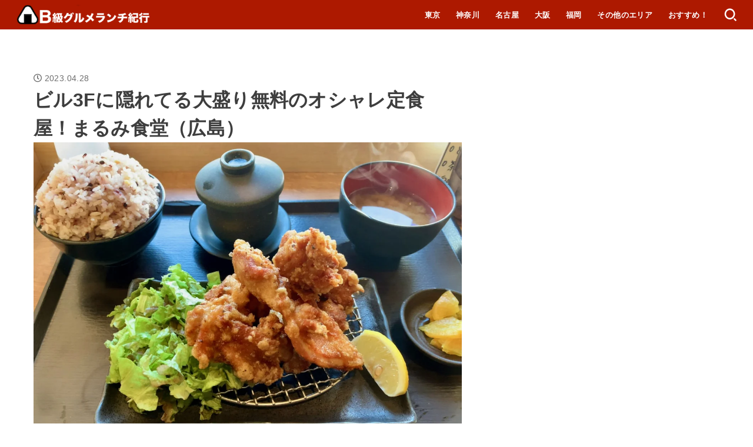

--- FILE ---
content_type: text/html; charset=UTF-8
request_url: https://b-lunch.com/marumisyokudo-hiroshima.html
body_size: 97483
content:
<!doctype html>
<html dir="ltr" lang="ja" prefix="og: https://ogp.me/ns#">
<head>
<meta charset="utf-8">
<meta http-equiv="X-UA-Compatible" content="IE=edge">
<meta name="HandheldFriendly" content="True">
<meta name="MobileOptimized" content="320">
<meta name="viewport" content="width=device-width, initial-scale=1.0, viewport-fit=cover">
<link rel="pingback" href="https://b-lunch.com/xmlrpc.php">
<title>ビル3Fに隠れてる大盛り無料のオシャレ定食屋！まるみ食堂（広島） | Ｂ級グルメランチ紀行</title>
<!-- All in One SEO 4.8.8 - aioseo.com -->
<meta name="robots" content="max-image-preview:large"/>
<meta name="author" content="りっきー"/>
<meta name="google-site-verification" content="uqnI2iY331vkele43bbAl79PKqFOJLpMd-j_hIBGZgI"/>
<link rel="canonical" href="https://b-lunch.com/marumisyokudo-hiroshima.html"/>
<meta name="generator" content="All in One SEO (AIOSEO) 4.8.8"/>
<meta property="og:locale" content="ja_JP"/>
<meta property="og:site_name" content="B級グルメランチ紀行"/>
<meta property="og:type" content="article"/>
<meta property="og:title" content="ビル3Fに隠れてる大盛り無料のオシャレ定食屋！まるみ食堂（広島） | Ｂ級グルメランチ紀行"/>
<meta property="og:url" content="https://b-lunch.com/marumisyokudo-hiroshima.html"/>
<meta property="og:image" content="https://b-lunch.com/wp-content/uploads/2023/04/hiroshima-marumi-syokudo-icon-1-min.jpeg"/>
<meta property="og:image:secure_url" content="https://b-lunch.com/wp-content/uploads/2023/04/hiroshima-marumi-syokudo-icon-1-min.jpeg"/>
<meta property="og:image:width" content="1200"/>
<meta property="og:image:height" content="900"/>
<meta property="article:published_time" content="2023-04-28T11:54:40+00:00"/>
<meta property="article:modified_time" content="2023-05-03T15:23:39+00:00"/>
<meta name="twitter:card" content="summary_large_image"/>
<meta name="twitter:site" content="@Rickie_67"/>
<meta name="twitter:title" content="ビル3Fに隠れてる大盛り無料のオシャレ定食屋！まるみ食堂（広島） | Ｂ級グルメランチ紀行"/>
<meta name="twitter:image" content="https://b-lunch.com/wp-content/uploads/2023/04/hiroshima-marumi-syokudo-icon-1-min.jpeg"/>
<link rel='stylesheet' id='wp-block-library-css' href='https://b-lunch.com/wp-includes/css/dist/block-library/style.min.css' type='text/css' media='all'/><style id='classic-theme-styles-inline-css' type='text/css'>.wp-block-button__link{color:#fff;background-color:#32373c;border-radius:9999px;box-shadow:none;text-decoration:none;padding:calc(.667em + 2px) calc(1.333em + 2px);font-size:1.125em}.wp-block-file__button{background:#32373c;color:#fff;text-decoration:none}</style><style id='global-styles-inline-css' type='text/css'>body{--wp--preset--color--black:#000;--wp--preset--color--cyan-bluish-gray:#abb8c3;--wp--preset--color--white:#fff;--wp--preset--color--pale-pink:#f78da7;--wp--preset--color--vivid-red:#cf2e2e;--wp--preset--color--luminous-vivid-orange:#ff6900;--wp--preset--color--luminous-vivid-amber:#fcb900;--wp--preset--color--light-green-cyan:#7bdcb5;--wp--preset--color--vivid-green-cyan:#00d084;--wp--preset--color--pale-cyan-blue:#8ed1fc;--wp--preset--color--vivid-cyan-blue:#0693e3;--wp--preset--color--vivid-purple:#9b51e0;--wp--preset--color--stk-palette-one:var(--stk-palette-color1);--wp--preset--color--stk-palette-two:var(--stk-palette-color2);--wp--preset--color--stk-palette-three:var(--stk-palette-color3);--wp--preset--color--stk-palette-four:var(--stk-palette-color4);--wp--preset--color--stk-palette-five:var(--stk-palette-color5);--wp--preset--color--stk-palette-six:var(--stk-palette-color6);--wp--preset--color--stk-palette-seven:var(--stk-palette-color7);--wp--preset--color--stk-palette-eight:var(--stk-palette-color8);--wp--preset--color--stk-palette-nine:var(--stk-palette-color9);--wp--preset--color--stk-palette-ten:var(--stk-palette-color10);--wp--preset--color--mainttlbg:var(--main-ttl-bg);--wp--preset--color--mainttltext:var(--main-ttl-color);--wp--preset--color--stkeditorcolor-one:var(--stk-editor-color1);--wp--preset--color--stkeditorcolor-two:var(--stk-editor-color2);--wp--preset--color--stkeditorcolor-three:var(--stk-editor-color3);--wp--preset--gradient--vivid-cyan-blue-to-vivid-purple:linear-gradient(135deg,rgba(6,147,227,1) 0%,#9b51e0 100%);--wp--preset--gradient--light-green-cyan-to-vivid-green-cyan:linear-gradient(135deg,#7adcb4 0%,#00d082 100%);--wp--preset--gradient--luminous-vivid-amber-to-luminous-vivid-orange:linear-gradient(135deg,rgba(252,185,0,1) 0%,rgba(255,105,0,1) 100%);--wp--preset--gradient--luminous-vivid-orange-to-vivid-red:linear-gradient(135deg,rgba(255,105,0,1) 0%,#cf2e2e 100%);--wp--preset--gradient--very-light-gray-to-cyan-bluish-gray:linear-gradient(135deg,#eee 0%,#a9b8c3 100%);--wp--preset--gradient--cool-to-warm-spectrum:linear-gradient(135deg,#4aeadc 0%,#9778d1 20%,#cf2aba 40%,#ee2c82 60%,#fb6962 80%,#fef84c 100%);--wp--preset--gradient--blush-light-purple:linear-gradient(135deg,#ffceec 0%,#9896f0 100%);--wp--preset--gradient--blush-bordeaux:linear-gradient(135deg,#fecda5 0%,#fe2d2d 50%,#6b003e 100%);--wp--preset--gradient--luminous-dusk:linear-gradient(135deg,#ffcb70 0%,#c751c0 50%,#4158d0 100%);--wp--preset--gradient--pale-ocean:linear-gradient(135deg,#fff5cb 0%,#b6e3d4 50%,#33a7b5 100%);--wp--preset--gradient--electric-grass:linear-gradient(135deg,#caf880 0%,#71ce7e 100%);--wp--preset--gradient--midnight:linear-gradient(135deg,#020381 0%,#2874fc 100%);--wp--preset--font-size--small:13px;--wp--preset--font-size--medium:20px;--wp--preset--font-size--large:36px;--wp--preset--font-size--x-large:42px;--wp--preset--spacing--20:.44rem;--wp--preset--spacing--30:.67rem;--wp--preset--spacing--40:1rem;--wp--preset--spacing--50:1.5rem;--wp--preset--spacing--60:2.25rem;--wp--preset--spacing--70:3.38rem;--wp--preset--spacing--80:5.06rem;--wp--preset--shadow--natural:6px 6px 9px rgba(0,0,0,.2);--wp--preset--shadow--deep:12px 12px 50px rgba(0,0,0,.4);--wp--preset--shadow--sharp:6px 6px 0 rgba(0,0,0,.2);--wp--preset--shadow--outlined:6px 6px 0 -3px rgba(255,255,255,1) , 6px 6px rgba(0,0,0,1);--wp--preset--shadow--crisp:6px 6px 0 rgba(0,0,0,1)}:where(.is-layout-flex){gap:.5em}:where(.is-layout-grid){gap:.5em}body .is-layout-flex{display:flex}body .is-layout-flex{flex-wrap:wrap;align-items:center}body .is-layout-flex>*{margin:0}body .is-layout-grid{display:grid}body .is-layout-grid>*{margin:0}:where(.wp-block-columns.is-layout-flex){gap:2em}:where(.wp-block-columns.is-layout-grid){gap:2em}:where(.wp-block-post-template.is-layout-flex){gap:1.25em}:where(.wp-block-post-template.is-layout-grid){gap:1.25em}.has-black-color{color:var(--wp--preset--color--black)!important}.has-cyan-bluish-gray-color{color:var(--wp--preset--color--cyan-bluish-gray)!important}.has-white-color{color:var(--wp--preset--color--white)!important}.has-pale-pink-color{color:var(--wp--preset--color--pale-pink)!important}.has-vivid-red-color{color:var(--wp--preset--color--vivid-red)!important}.has-luminous-vivid-orange-color{color:var(--wp--preset--color--luminous-vivid-orange)!important}.has-luminous-vivid-amber-color{color:var(--wp--preset--color--luminous-vivid-amber)!important}.has-light-green-cyan-color{color:var(--wp--preset--color--light-green-cyan)!important}.has-vivid-green-cyan-color{color:var(--wp--preset--color--vivid-green-cyan)!important}.has-pale-cyan-blue-color{color:var(--wp--preset--color--pale-cyan-blue)!important}.has-vivid-cyan-blue-color{color:var(--wp--preset--color--vivid-cyan-blue)!important}.has-vivid-purple-color{color:var(--wp--preset--color--vivid-purple)!important}.has-black-background-color{background-color:var(--wp--preset--color--black)!important}.has-cyan-bluish-gray-background-color{background-color:var(--wp--preset--color--cyan-bluish-gray)!important}.has-white-background-color{background-color:var(--wp--preset--color--white)!important}.has-pale-pink-background-color{background-color:var(--wp--preset--color--pale-pink)!important}.has-vivid-red-background-color{background-color:var(--wp--preset--color--vivid-red)!important}.has-luminous-vivid-orange-background-color{background-color:var(--wp--preset--color--luminous-vivid-orange)!important}.has-luminous-vivid-amber-background-color{background-color:var(--wp--preset--color--luminous-vivid-amber)!important}.has-light-green-cyan-background-color{background-color:var(--wp--preset--color--light-green-cyan)!important}.has-vivid-green-cyan-background-color{background-color:var(--wp--preset--color--vivid-green-cyan)!important}.has-pale-cyan-blue-background-color{background-color:var(--wp--preset--color--pale-cyan-blue)!important}.has-vivid-cyan-blue-background-color{background-color:var(--wp--preset--color--vivid-cyan-blue)!important}.has-vivid-purple-background-color{background-color:var(--wp--preset--color--vivid-purple)!important}.has-black-border-color{border-color:var(--wp--preset--color--black)!important}.has-cyan-bluish-gray-border-color{border-color:var(--wp--preset--color--cyan-bluish-gray)!important}.has-white-border-color{border-color:var(--wp--preset--color--white)!important}.has-pale-pink-border-color{border-color:var(--wp--preset--color--pale-pink)!important}.has-vivid-red-border-color{border-color:var(--wp--preset--color--vivid-red)!important}.has-luminous-vivid-orange-border-color{border-color:var(--wp--preset--color--luminous-vivid-orange)!important}.has-luminous-vivid-amber-border-color{border-color:var(--wp--preset--color--luminous-vivid-amber)!important}.has-light-green-cyan-border-color{border-color:var(--wp--preset--color--light-green-cyan)!important}.has-vivid-green-cyan-border-color{border-color:var(--wp--preset--color--vivid-green-cyan)!important}.has-pale-cyan-blue-border-color{border-color:var(--wp--preset--color--pale-cyan-blue)!important}.has-vivid-cyan-blue-border-color{border-color:var(--wp--preset--color--vivid-cyan-blue)!important}.has-vivid-purple-border-color{border-color:var(--wp--preset--color--vivid-purple)!important}.has-vivid-cyan-blue-to-vivid-purple-gradient-background{background:var(--wp--preset--gradient--vivid-cyan-blue-to-vivid-purple)!important}.has-light-green-cyan-to-vivid-green-cyan-gradient-background{background:var(--wp--preset--gradient--light-green-cyan-to-vivid-green-cyan)!important}.has-luminous-vivid-amber-to-luminous-vivid-orange-gradient-background{background:var(--wp--preset--gradient--luminous-vivid-amber-to-luminous-vivid-orange)!important}.has-luminous-vivid-orange-to-vivid-red-gradient-background{background:var(--wp--preset--gradient--luminous-vivid-orange-to-vivid-red)!important}.has-very-light-gray-to-cyan-bluish-gray-gradient-background{background:var(--wp--preset--gradient--very-light-gray-to-cyan-bluish-gray)!important}.has-cool-to-warm-spectrum-gradient-background{background:var(--wp--preset--gradient--cool-to-warm-spectrum)!important}.has-blush-light-purple-gradient-background{background:var(--wp--preset--gradient--blush-light-purple)!important}.has-blush-bordeaux-gradient-background{background:var(--wp--preset--gradient--blush-bordeaux)!important}.has-luminous-dusk-gradient-background{background:var(--wp--preset--gradient--luminous-dusk)!important}.has-pale-ocean-gradient-background{background:var(--wp--preset--gradient--pale-ocean)!important}.has-electric-grass-gradient-background{background:var(--wp--preset--gradient--electric-grass)!important}.has-midnight-gradient-background{background:var(--wp--preset--gradient--midnight)!important}.has-small-font-size{font-size:var(--wp--preset--font-size--small)!important}.has-medium-font-size{font-size:var(--wp--preset--font-size--medium)!important}.has-large-font-size{font-size:var(--wp--preset--font-size--large)!important}.has-x-large-font-size{font-size:var(--wp--preset--font-size--x-large)!important}.wp-block-navigation a:where(:not(.wp-element-button)){color:inherit}:where(.wp-block-post-template.is-layout-flex){gap:1.25em}:where(.wp-block-post-template.is-layout-grid){gap:1.25em}:where(.wp-block-columns.is-layout-flex){gap:2em}:where(.wp-block-columns.is-layout-grid){gap:2em}.wp-block-pullquote{font-size:1.5em;line-height:1.6}</style><link rel='stylesheet' id='toc-screen-css' href='https://b-lunch.com/wp-content/plugins/table-of-contents-plus/screen.min.css?ver=2411.1' type='text/css' media='all'/><style id='toc-screen-inline-css' type='text/css'>div#toc_container ul li{font-size:100%}</style><script type="application/ld+json" class="aioseo-schema">
			{"@context":"https:\/\/schema.org","@graph":[{"@type":"Article","@id":"https:\/\/b-lunch.com\/marumisyokudo-hiroshima.html#article","name":"\u30d3\u30eb3F\u306b\u96a0\u308c\u3066\u308b\u5927\u76db\u308a\u7121\u6599\u306e\u30aa\u30b7\u30e3\u30ec\u5b9a\u98df\u5c4b\uff01\u307e\u308b\u307f\u98df\u5802\uff08\u5e83\u5cf6\uff09 | \uff22\u7d1a\u30b0\u30eb\u30e1\u30e9\u30f3\u30c1\u7d00\u884c","headline":"\u30d3\u30eb3F\u306b\u96a0\u308c\u3066\u308b\u5927\u76db\u308a\u7121\u6599\u306e\u30aa\u30b7\u30e3\u30ec\u5b9a\u98df\u5c4b\uff01\u307e\u308b\u307f\u98df\u5802\uff08\u5e83\u5cf6\uff09","author":{"@id":"https:\/\/b-lunch.com\/author\/ricky67#author"},"publisher":{"@id":"https:\/\/b-lunch.com\/#person"},"image":{"@type":"ImageObject","url":"https:\/\/b-lunch.com\/wp-content\/uploads\/2023\/04\/hiroshima-marumi-syokudo-icon-1-min.jpeg","width":1200,"height":900,"caption":"\u5e83\u5cf6\u3001\u307e\u308b\u307f\u98df\u5802\u306e\u5510\u63da\u3052\u5b9a\u98df"},"datePublished":"2023-04-28T20:54:40+09:00","dateModified":"2023-05-04T00:23:39+09:00","inLanguage":"ja","mainEntityOfPage":{"@id":"https:\/\/b-lunch.com\/marumisyokudo-hiroshima.html#webpage"},"isPartOf":{"@id":"https:\/\/b-lunch.com\/marumisyokudo-hiroshima.html#webpage"},"articleSection":"\u5e83\u5cf6\uff1e\u5e83\u5cf6\u99c5\u5468\u8fba, \u5510\u63da\u3052\u5b9a\u98df, \u5927\u76db\u308a, \u5b9a\u98df"},{"@type":"BreadcrumbList","@id":"https:\/\/b-lunch.com\/marumisyokudo-hiroshima.html#breadcrumblist","itemListElement":[{"@type":"ListItem","@id":"https:\/\/b-lunch.com#listItem","position":1,"name":"Home","item":"https:\/\/b-lunch.com","nextItem":{"@type":"ListItem","@id":"https:\/\/b-lunch.com\/category\/hiroshima#listItem","name":"\u5e83\u5cf6\u770c"}},{"@type":"ListItem","@id":"https:\/\/b-lunch.com\/category\/hiroshima#listItem","position":2,"name":"\u5e83\u5cf6\u770c","item":"https:\/\/b-lunch.com\/category\/hiroshima","nextItem":{"@type":"ListItem","@id":"https:\/\/b-lunch.com\/category\/hiroshima\/hiroshimaeki#listItem","name":"\u5e83\u5cf6\uff1e\u5e83\u5cf6\u99c5\u5468\u8fba"},"previousItem":{"@type":"ListItem","@id":"https:\/\/b-lunch.com#listItem","name":"Home"}},{"@type":"ListItem","@id":"https:\/\/b-lunch.com\/category\/hiroshima\/hiroshimaeki#listItem","position":3,"name":"\u5e83\u5cf6\uff1e\u5e83\u5cf6\u99c5\u5468\u8fba","item":"https:\/\/b-lunch.com\/category\/hiroshima\/hiroshimaeki","nextItem":{"@type":"ListItem","@id":"https:\/\/b-lunch.com\/marumisyokudo-hiroshima.html#listItem","name":"\u30d3\u30eb3F\u306b\u96a0\u308c\u3066\u308b\u5927\u76db\u308a\u7121\u6599\u306e\u30aa\u30b7\u30e3\u30ec\u5b9a\u98df\u5c4b\uff01\u307e\u308b\u307f\u98df\u5802\uff08\u5e83\u5cf6\uff09"},"previousItem":{"@type":"ListItem","@id":"https:\/\/b-lunch.com\/category\/hiroshima#listItem","name":"\u5e83\u5cf6\u770c"}},{"@type":"ListItem","@id":"https:\/\/b-lunch.com\/marumisyokudo-hiroshima.html#listItem","position":4,"name":"\u30d3\u30eb3F\u306b\u96a0\u308c\u3066\u308b\u5927\u76db\u308a\u7121\u6599\u306e\u30aa\u30b7\u30e3\u30ec\u5b9a\u98df\u5c4b\uff01\u307e\u308b\u307f\u98df\u5802\uff08\u5e83\u5cf6\uff09","previousItem":{"@type":"ListItem","@id":"https:\/\/b-lunch.com\/category\/hiroshima\/hiroshimaeki#listItem","name":"\u5e83\u5cf6\uff1e\u5e83\u5cf6\u99c5\u5468\u8fba"}}]},{"@type":"Person","@id":"https:\/\/b-lunch.com\/#person","name":"\u308a\u3063\u304d\u30fc","image":"https:\/\/b-lunch.com\/wp-content\/uploads\/2024\/03\/cropped-blunch-sitelogo-112x112-min.webp"},{"@type":"Person","@id":"https:\/\/b-lunch.com\/author\/ricky67#author","url":"https:\/\/b-lunch.com\/author\/ricky67","name":"\u308a\u3063\u304d\u30fc","image":{"@type":"ImageObject","@id":"https:\/\/b-lunch.com\/marumisyokudo-hiroshima.html#authorImage","url":"https:\/\/secure.gravatar.com\/avatar\/5d9937328e265033c712c0edfc725ed2?s=96&d=mm&r=g","width":96,"height":96,"caption":"\u308a\u3063\u304d\u30fc"}},{"@type":"WebPage","@id":"https:\/\/b-lunch.com\/marumisyokudo-hiroshima.html#webpage","url":"https:\/\/b-lunch.com\/marumisyokudo-hiroshima.html","name":"\u30d3\u30eb3F\u306b\u96a0\u308c\u3066\u308b\u5927\u76db\u308a\u7121\u6599\u306e\u30aa\u30b7\u30e3\u30ec\u5b9a\u98df\u5c4b\uff01\u307e\u308b\u307f\u98df\u5802\uff08\u5e83\u5cf6\uff09 | \uff22\u7d1a\u30b0\u30eb\u30e1\u30e9\u30f3\u30c1\u7d00\u884c","inLanguage":"ja","isPartOf":{"@id":"https:\/\/b-lunch.com\/#website"},"breadcrumb":{"@id":"https:\/\/b-lunch.com\/marumisyokudo-hiroshima.html#breadcrumblist"},"author":{"@id":"https:\/\/b-lunch.com\/author\/ricky67#author"},"creator":{"@id":"https:\/\/b-lunch.com\/author\/ricky67#author"},"image":{"@type":"ImageObject","url":"https:\/\/b-lunch.com\/wp-content\/uploads\/2023\/04\/hiroshima-marumi-syokudo-icon-1-min.jpeg","@id":"https:\/\/b-lunch.com\/marumisyokudo-hiroshima.html\/#mainImage","width":1200,"height":900,"caption":"\u5e83\u5cf6\u3001\u307e\u308b\u307f\u98df\u5802\u306e\u5510\u63da\u3052\u5b9a\u98df"},"primaryImageOfPage":{"@id":"https:\/\/b-lunch.com\/marumisyokudo-hiroshima.html#mainImage"},"datePublished":"2023-04-28T20:54:40+09:00","dateModified":"2023-05-04T00:23:39+09:00"},{"@type":"WebSite","@id":"https:\/\/b-lunch.com\/#website","url":"https:\/\/b-lunch.com\/","name":"B\u7d1a\u30b0\u30eb\u30e1\u30e9\u30f3\u30c1\u7d00\u884c","description":"\u98df\u3079\u305f\u30e9\u30f3\u30c1\u3092\u7db4\u308b\u65e5\u8a18\u30d6\u30ed\u30b0\u3002","inLanguage":"ja","publisher":{"@id":"https:\/\/b-lunch.com\/#person"}}]}
		</script>
<!-- All in One SEO -->
<link rel="alternate" type="application/rss+xml" title="Ｂ級グルメランチ紀行 &raquo; フィード" href="https://b-lunch.com/feed"/>
<link rel="alternate" type="application/rss+xml" title="Ｂ級グルメランチ紀行 &raquo; コメントフィード" href="https://b-lunch.com/comments/feed"/>
<style id='stk_style-inline-css' type='text/css'>article,aside,details,figcaption,figure,footer,header,hgroup,main,nav,section,summary{display:block}audio,canvas,video{display:inline-block}audio:not([controls]){display:none;height:0}[hidden],template{display:none}a{background:rgba(0,0,0,0)}a:focus{outline:thin dotted}a:active,a:hover{outline:0}abbr[title]{border-bottom:1px dotted}.strong,.bold,b,strong{font-weight:700}.em,dfn,em{font-style:italic}p{-ms-word-wrap:break-word;word-wrap:break-word;hyphens:auto;-webkit-hyphenate-before:2;-webkit-hyphenate-after:3}code,kbd,pre,samp{font-family:Consolas,Courier\ New,Courier,Monaco,monospace}code,kbd,samp{font-size:95%;padding:.05em .4em;border-radius:3px;background:#f6f6f6;color:#444}pre{white-space:pre-wrap;margin:0}q{quotes:"“" "”" "‘" "’"}q:after,q:before{content:"";content:none}.small,small,sub,sup{font-size:75%}sub,sup{line-height:0;position:relative;vertical-align:baseline}sup{top:-.5em}sub{bottom:-.25em}figcaption{font-size:80%;text-align:center;opacity:.9}dl,menu,ol,ul{margin:0 0 1em}dt{font-weight:700;margin:1% 0}dd{margin:0}dt+dd{margin:.5em 0}menu{padding:0 0 0 40px}ol,ul{padding:0}li{list-style-type:none}img,svg{border:0;vertical-align:bottom;max-width:100%;height:auto}svg:not(:root){overflow:hidden}figure{margin:0}.field,input[type="color"],input[type="date"],input[type="datetime-local"],input[type="datetime"],input[type="email"],input[type="month"],input[type="number"],input[type="password"],input[type="search"],input[type="tel"],input[type="text"],input[type="time"],input[type="url"],input[type="week"],select,textarea{display:block;padding:10px 2%;font-size:1em;color:var(--main-text-color);background-color:var(--inner-content-bg);border:3px solid rgba(66,66,66,.3);box-sizing:border-box;width:auto;max-width:100%;appearance:none;border-radius:4px}input[type="password"]{letter-spacing:.3em}textarea{min-height:90pt;width:100%;overflow:auto;vertical-align:top}select{appearance:none;background-image:url(data:image/svg+xml;utf8,<svg\ xmlns=\"http://www.w3.org/2000/svg\"\ width=\"18\"\ height=\"5\"><path\ d=\"M0,0\ 10,0\ 5,5z\"\ fill=\"var\(--main-text-color\)\"\ /></svg>);background-position:right;background-repeat:no-repeat}fieldset{border:1px solid silver;margin:0 2px;padding:.35em .625em .75em}legend{border:0;padding:0}button,input,select,textarea{margin:0}button,input{line-height:normal}button,select{appearance:none;text-transform:none}select::-ms-expand{display:none}select{line-height:1.2}button,html input[type="button"],input[type="reset"],input[type="submit"]{appearance:button;cursor:pointer;font-size:.95em;padding:8px 20px;background:#666;color:#fff;border:0;border-radius:3px}button[disabled],html input[disabled]{cursor:default}input[type="checkbox"],input[type="radio"]{box-sizing:border-box;padding:0}input[type="search"]{appearance:none}input[type="search"]::-webkit-search-cancel-button,input[type="search"]::-webkit-search-decoration{appearance:none}button::-moz-focus-inner,input::-moz-focus-inner{border:0;padding:0}table{border-collapse:collapse;border-spacing:0}.image-replacement,.ir{text-indent:100%;white-space:nowrap;overflow:hidden}.cf,.comment-respond,.widget li{zoom:1}.cf:after,.cf:before,.comment-respond:after,.comment-respond:before{content:"";display:table}.cf:after,.comment-respond:after{clear:both}#submit,.blue-btn{display:inline-block;position:relative;font-size:90%;font-weight:400;padding:1em;border-radius:3px;border:0;cursor:pointer;transition:background-color .14s ease-in-out}#submit,#submit:focus,#submit:hover,.blue-btn{text-decoration:none;color:#fff}html{font-family:sans-serif;-ms-text-size-adjust:100%;-webkit-text-size-adjust:100%;scroll-behavior:smooth}body{font-family:var(--stk-base-font-family, "游ゴシック", "Yu Gothic", "游ゴシック体", "YuGothic", "Hiragino Kaku Gothic ProN", Meiryo, sans-serif);font-weight:var(--stk-font-weight);line-height:1.9;letter-spacing:.3px;color:var(--main-text-color);margin:0;-webkit-font-smoothing:antialiased;-moz-osx-font-smoothing:grayscale;font-feature-settings:var(--stk-font-feature-settings,normal);background:#f7f7f7}@media only screen and (min-width:768px){body{font-size:var(--stk-base-font-size-pc,103%)}}@media only screen and (max-width:767px){body{font-size:var(--stk-base-font-size-sp,103%)}}*,*:before,*:after{box-sizing:border-box}#container{overflow-wrap:break-word;overflow-x:clip}.wrap{max-width:var(--stk-wrap-width,1166px);margin:0 auto}a{color:var(--main-link-color)}a:hover{color:var(--main-link-color-hover)}.has-text-color:not(.has-link-color) a:not(.wp-block-button__link){color:inherit}a,a img,.pickup_content__text__label,.pickup_content__link::before,.pickup_content__link::after{transition:all .3s ease-in-out}a,a img,.fadeIn,.fadeInUp,.fadeInDown,.remodal-overlay,.remodal-wrapper{backface-visibility:hidden}@media only screen and (min-width:768px){a:hover img{opacity:.8}}a:link,a:visited:link{-webkit-tap-highlight-color:rgba(0,0,0,.3)}.disable-hover{pointer-events:none}[role="button"]{cursor:pointer}.stk_svgicon{width:1.1em;height:1.1em}iframe{max-width:100%}.wp-block-embed.alignwide iframe,.wp-block-embed.alignfull iframe{max-width:initial}.txt_c{text-align:center}.txt_left{text-align:left}.txt_right{text-align:right}.txt_s{font-size:80%}.txt_m{font-size:150%}.txt_l{font-size:250%}.txt_ll{font-size:350%}.stk-mt_0{margin-top:0!important}.stk-mt_ss{margin-top:calc(var(--stk-margin, 1.6em)/2) !important}.stk-mt_s{margin-top:var(--stk-margin,1.6em)!important}.stk-mt_m{margin-top:calc(var(--stk-margin, 1.6em)*2) !important}.stk-mt_l{margin-top:calc(var(--stk-margin, 1.6em)*3) !important}.stk-mb_0{margin-bottom:0!important}.stk-mb_ss{margin-bottom:calc(var(--stk-margin, 1.6em)/2) !important}.stk-mb_s{margin-bottom:var(--stk-margin,1.6em)!important}.stk-mb_m{margin-bottom:calc(var(--stk-margin, 1.6em)*2) !important}.stk-mb_l{margin-bottom:calc(var(--stk-margin, 1.6em)*3) !important}.stk-hidden_all{display:none!important}@media (min-width:768px){.stk-hidden_pc{display:none!important}}@media (max-width:767px){.stk-hidden_sp{display:none!important}}.alignleft,img.alignleft{margin-right:2.5%;display:inline;float:left}.alignright,img.alignright{margin-left:2.5%;display:inline;float:right}.aligncenter,img.aligncenter{margin-right:auto;margin-left:auto;display:block;clear:both}.wp-block-button.alignright,.wp-block-button.alignleft,.wp-block-embed.alignright,.wp-block-embed.alignleft{display:block;float:none}.wp-block-embed.alignright .wp-block-embed__wrapper>div{margin-left:auto}.wp-block-embed.aligncenter .wp-block-embed__wrapper>div{margin-left:auto;margin-right:auto}hr.wp-block-separator:not([class*=is-style-]),hr.wp-block-separator.is-style-default{width:7em;border:1px solid}hr:not(.wp-block-separator){margin:1.8em 0;border-width:1px 0 0;border-style:dashed}hr.wp-block-separator.is-style-wide{border-style:solid}@keyframes fadeIn{0%{opacity:0}100%{opacity:1}}@keyframes fadeInUp{0%{opacity:0;transform:translateY(10px)}100%{opacity:1}}@keyframes fadeInDown{0%{opacity:0;transform:translateY(-10px)}100%{opacity:1}}@keyframes blinkDown{0%{opacity:1;transform:translateY(-1px)}100%{opacity:.8;transform:translateY(1px)}}@keyframes flash{0%{opacity:.5}100%{opacity:1}}.fadeIn{animation:fadeIn .3s ease 0s 1 both}.fadeInUp{animation:fadeInUp .7s ease 0s 1 both}.fadeInDown{animation:fadeInDown .6s ease 0s 1 both}.blinkDown{animation:blinkDown 1.2s ease infinite alternate}.delay-0_1s{animation-delay:.1s}.delay-0_2s{animation-delay:.2s}.delay-0_3s{animation-delay:.3s}.delay-0_4s{animation-delay:.4s}.delay-0_5s{animation-delay:.5s}.delay-0_6s{animation-delay:.6s}.delay-0_8s{animation-delay:.8s}.delay-1s{animation-delay:1s}.mw-728{max-width:728px}.has-stk-palette-one-color{color:var(--stk-palette-color1)!important}.has-stk-palette-one-background-color{background-color:var(--stk-palette-color1)!important}.has-stk-palette-two-color{color:var(--stk-palette-color2)!important}.has-stk-palette-two-background-color{background-color:var(--stk-palette-color2)!important}.has-stk-palette-three-color{color:var(--stk-palette-color3)!important}.has-stk-palette-three-background-color{background-color:var(--stk-palette-color3)!important}.has-stk-palette-four-color{color:var(--stk-palette-color4)!important}.has-stk-palette-four-background-color{background-color:var(--stk-palette-color4)!important}.has-stk-palette-five-color{color:var(--stk-palette-color5)!important}.has-stk-palette-five-background-color{background-color:var(--stk-palette-color5)!important}.has-stk-palette-six-color{color:var(--stk-palette-color6)!important}.has-stk-palette-six-background-color{background-color:var(--stk-palette-color6)!important}.has-stk-palette-seven-color{color:var(--stk-palette-color7)!important}.has-stk-palette-seven-background-color{background-color:var(--stk-palette-color7)!important}.has-stk-palette-eight-color{color:var(--stk-palette-color8)!important}.has-stk-palette-eight-background-color{background-color:var(--stk-palette-color8)!important}.has-stk-palette-nine-color{color:var(--stk-palette-color9)!important}.has-stk-palette-nine-background-color{background-color:var(--stk-palette-color9)!important}.has-stk-palette-ten-color{color:var(--stk-palette-color10)!important}.has-stk-palette-ten-background-color{background-color:var(--stk-palette-color10)!important}.has-mainttlbg-color{color:var(--main-ttl-bg)!important}.has-mainttlbg-background-color{background-color:var(--main-ttl-bg)!important}.has-mainttltext-color{color:var(--main-ttl-color)!important}.has-mainttltext-background-color{background-color:var(--main-ttl-color)!important}.has-stkeditorcolor-one-color,.has-stkeditorcolor-1-color,.has-stkeditorcolor1-color{color:var(--stk-editor-color1)!important}.has-stkeditorcolor-one-background-color,.has-stkeditorcolor-1-background-color,.has-stkeditorcolor1-background-color{background-color:var(--stk-editor-color1)!important}.has-stkeditorcolor-two-color,.has-stkeditorcolor-2-color,.has-stkeditorcolor2-color{color:var(--stk-editor-color2)!important}.has-stkeditorcolor-two-background-color,.has-stkeditorcolor-2-background-color,.has-stkeditorcolor2-background-color{background-color:var(--stk-editor-color2)!important}.has-stkeditorcolor-three-color,.has-stkeditorcolor-3-color,.has-stkeditorcolor3-color{color:var(--stk-editor-color3)!important}.has-stkeditorcolor-three-background-color,.has-stkeditorcolor-3-background-color,.has-stkeditorcolor3-background-color{background-color:var(--stk-editor-color3)!important}#stk_observer_target{width:100%;height:400px;position:absolute;top:0;left:0;z-index:-1}.stk-wow-fadeIn,.stk-wow-fadeInUp,.stk-wow-fadeInDown,.stk-wow-fadeInRight,.stk-wow-fadeInLeft{transition:opacity .7s .2s , transform .7s ease-out .2s}.stk-wow-fadeIn:not([data-animated=animated]),.stk-wow-fadeInUp:not([data-animated=animated]),.stk-wow-fadeInDown:not([data-animated=animated]),.stk-wow-fadeInRight:not([data-animated=animated]),.stk-wow-fadeInLeft:not([data-animated=animated]){opacity:0}.stk-wow-fadeIn[data-animated="animated"],.stk-wow-fadeInUp[data-animated="animated"],.stk-wow-fadeInDown[data-animated="animated"],.stk-wow-fadeInRight[data-animated="animated"],.stk-wow-fadeInLeft[data-animated="animated"]{opacity:1;transform:translateY(0)}.stk-wow-fadeInUp:not([data-animated=animated]){transform:translateY(50px)}.stk-wow-fadeInDown:not([data-animated=animated]){transform:translateY(-50px)}.stk-wow-fadeInRight:not([data-animated=animated]){transform:translateX(50px)}.stk-wow-fadeInLeft:not([data-animated=animated]){transform:translateX(-50px)}.stk_header{width:100%;color:var(--header-text-color);background-color:var(--header-bg);transition:all .3s;position:relative}@media only screen and (min-width:1167px){.stk_header.wide .wrap{max-width:98%}}.stk_header a{text-decoration:none}.stk_header .nav_btn:hover{color:var(--header-text-color)}.stk_header a:hover{opacity:.7}.headeroverlay .stk_header{background:none!important;box-shadow:none!important;position:absolute!important;top:var(--wp-admin--admin-bar--height,0);max-width:initial!important;z-index:9999}.headeroverlay .stk_header:not([data-fixheader=true]) .ul__g_nav>li>a,.headeroverlay .stk_header:not([data-fixheader=true]) .nav_btn,.headeroverlay .stk_header:not([data-fixheader=true]) .text-logo-link,.headeroverlay .stk_header:not([data-fixheader=true]) .site_description{color:var(--header-bg-overlay);background:none}.headeroverlay .stk_header:not([data-fixheader=true]) .nav_btn__svgicon,.headeroverlay .stk_header:not([data-fixheader=true]) .nav_btn__svgicon path,.headeroverlay .stk_header:not([data-fixheader=true]) .stk_sns__svgicon{transition:fill .25s;fill:var(--header-bg-overlay)!important}.headeroverlay .stk_custom_header__text{margin-top:50px}.fixhead-active .stk_header{position:sticky!important;z-index:9999;padding:0;top:var(--wp-admin--admin-bar--height,0)}@media only screen and (max-width:600px){.fixhead-active .stk_header:not([data-fixheader=false]){top:0}}.fixhead-active .stk_header[data-scrollhide="true"]{animation:UpMove .3s forwards}@keyframes UpMove{from{opacity:1;transform:translateY(0)}to{opacity:0;transform:translateY(-100%)}}.fixhead-active .stk_header[data-scrollhide="false"]{animation:DownMove .3s forwards}@keyframes DownMove{from{opacity:0;transform:translateY(-100%)}to{opacity:1;transform:translateY(0)}}.fixhead-active.headeroverlay .stk_header{position:fixed!important}.fixhead-active.headeroverlay .stk_header[data-fixheader="true"]{backdrop-filter:blur(12px)}.fixhead-active.headeroverlay .stk_header::before{content:"";display:block;width:100%;height:100%;background-color:var(--header-bg);transform:translateY(-100%);position:absolute;z-index:-1;transition:opacity .3s , transform .3s;opacity:.9}.fixhead-active.headeroverlay .stk_header:hover::before{opacity:1}.fixhead-active.headeroverlay .stk_header[data-fixheader="true"]::before{transform:translateY(0)}.fixhead-active.headeroverlay .stk_header .sitelogo_double{position:relative}.fixhead-active.headeroverlay .stk_header .sitelogo_double .custom-logo-link{transition:opacity .35s , transform .35s}.fixhead-active.headeroverlay .stk_header .sitelogo_double .custom-logo-link.custom-logo-link-fix_logo{position:absolute;top:0;bottom:0}.fixhead-active.headeroverlay .stk_header .sitelogo_double .custom-logo-link:not(.custom-logo-link-fix_logo){opacity:0;transform:translateY(-50%)}.fixhead-active.headeroverlay .stk_header[data-fixheader=true] .sitelogo_double .custom-logo-link:not(.custom-logo-link-fix_logo){opacity:1;transform:translateY(0)}.fixhead-active.headeroverlay .stk_header[data-fixheader="true"] .sitelogo_double .custom-logo-link.custom-logo-link-fix_logo{opacity:0;transform:translateY(-150%)}.site_description{font-size:10px;margin:6px 0 0;line-height:1.2;width:100%}.header-info{margin:auto;font-size:75%;text-align:center;font-weight:700}.header-info__text,.header-info__link{display:block;padding:.5em}.header-info__link{text-decoration:none;color:inherit}.header-info__link:hover{color:inherit;opacity:.8}.site__logo .custom-logo-link{display:inline-flex}@media only screen and (min-width:768px){.site__logo .custom-logo-link{display:grid;place-items:center}}.site__logo .custom-logo{width:auto;height:auto;margin:5px 0}.site__logo .text-logo-link{color:var(--header-logo-color);display:inline-flex}.site__logo .site__logo__title{margin:0;padding:0;font-size:1em;line-height:1.5;letter-spacing:.3px;font-weight:700}.site__logo.fs_ss .text{font-size:133%}.site__logo.fs_s .text{font-size:161%}.site__logo.fs_m .text{font-size:190%}.site__logo.fs_l .text{font-size:285%}.site__logo.fs_ll .text{font-size:380%}.site__logo.fs_ss .custom-logo{max-height:18px}.site__logo.fs_s .custom-logo{max-height:25px}.site__logo.fs_m .custom-logo{max-height:35px}.site__logo.fs_l .custom-logo{max-height:60px}.site__logo.fs_ll .custom-logo{max-height:100vh}.ul__g_nav .sub-menu .gf{display:none!important}.nav_btn{width:3em;min-height:50px;padding:8px 0;border:none;background:none;text-align:center;color:var(--header-text-color);display:flex;flex-direction:column;align-items:center;justify-content:center;line-height:1;text-decoration:none;text-transform:uppercase}.nav_btn .text{font-size:9px;display:block;margin-top:6px;transform:scale(.9)}.nav_btn__svgicon{width:1.25em;height:1.25em;transition:all .25s;fill:var(--header-text-color)}#navbtn_search_content::before{content:"キーワードで記事を検索"}#navbtn_search_content .searchform{max-width:100%}@media only screen and (min-width:768px){#navbtn_search_content .searchform{height:60px}}.stk_header .stk_sns_links{flex-wrap:nowrap;margin-bottom:0;font-size:78%;padding:8px}.stk_header .stk_sns_links .stk_sns__svgicon{transition:all .25s;--svgsize:1.4em;fill:var(--header-text-color)}@media only screen and (max-width:767px){.inner-header{position:relative;padding:0;text-align:center;display:flex;flex-wrap:wrap;justify-content:center;align-items:center}.inner-header .nav_btn{width:45px}.site__logo{order:2;flex-grow:2;max-width:calc(100% - 117px);display:flex;flex-direction:column;justify-content:center;align-items:center;min-height:50px}.site__logo .site__logo__title{word-break:break-all}.site__logo.img .custom-logo-link{display:inline-flex}.h_layout_sp_center .nav_btn{position:absolute;top:0;left:0;order:1;margin-right:auto}.h_layout_sp_center .nav_btn.search_btn,.h_layout_sp_center .nav_btn.contact_btn{left:auto;right:0;order:3;margin-left:auto;margin-right:inherit}.h_layout_sp_left .inner-header{display:flex;justify-content:flex-start}.h_layout_sp_left .site__logo{order:1;align-items:start;margin-left:1em;text-align:left}.h_layout_sp_left .site_description{width:auto}.h_layout_sp_left .nav_btn{order:2;margin-left:auto;margin-right:0}.h_layout_sp_left .stk_sns_links.--position-header{justify-content:flex-start}.stk_g_nav{display:block;width:100%;order:4;position:relative;max-width:1166px;padding:.5em 0;font-size:70%;font-weight:700;overflow:hidden}.stk_g_nav a{color:inherit;text-decoration:none;display:block;padding:.3em .9em;background:hsla(0,0%,100%,.11);border-radius:1em}.ul__g_nav{width:100%;margin:0;display:flex;overflow-x:scroll;white-space:nowrap;-ms-overflow-style:none;scrollbar-width:none}.ul__g_nav::-webkit-scrollbar{display:none}.ul__g_nav .sub-menu,.ul__g_nav .gf{display:none}.ul__g_nav .menu-item{padding-right:.8em}.ul__g_nav .menu-item:first-child{padding-left:.8em}.stk_header .stk_sns_links{width:100%;order:5;background:hsla(0,0%,100%,.1)}.stk_header .stk_g_nav.stk-hidden_pc+.stk_sns_links{margin-top:.2em}}@media only screen and (min-width:768px){.stk_header{position:relative;z-index:999}.inner-header{display:flex;align-items:center;justify-content:flex-start;flex-wrap:wrap;padding:0 0 0 .9em}.site__logo{margin-right:auto}.ul__g_nav{display:flex;flex-wrap:wrap;justify-content:center;align-items:center;margin:0}.ul__g_nav>.menu-item{font-size:68%;flex-flow:row wrap;font-weight:700}.ul__g_nav>.menu-item>a{color:inherit;display:block;padding:.7em 1em;text-align:center;position:relative}.ul__g_nav>.menu-item>a::after{content:"";display:block;position:absolute;left:50%;bottom:0;transition:.25s ease-out;width:0;border-bottom:2px solid}.ul__g_nav>.menu-item>a:hover::after{left:0;width:100%}.ul__g_nav .gf{display:block;font-weight:400;font-size:84%;margin-top:-.5em;opacity:.8}.ul__g_nav>.menu-item.stk-button-color1>a{background:var(--header-text-color);color:var(--header-bg)}.ul__g_nav>.menu-item.stk-button-color2>a{background:var(--header-logo-color);color:var(--header-bg)}.ul__g_nav>.menu-item.stk-button-color1>a:hover,.ul__g_nav>.menu-item.stk-button-color2>a:hover{background-color:var(--header-bg);color:var(--header-text-color)}.ul__g_nav .sub-menu{font-weight:700;margin:0;text-align:left;position:absolute;z-index:1;box-shadow:0 0 15px hsla(0,0%,40%,.3);background-color:var(--footer-bg);width:17em;opacity:0;visibility:hidden;transition:.18s}.ul__g_nav .sub-menu .menu-item{position:relative}.ul__g_nav .sub-menu a{padding:.5em 1.5em .5em .5em;color:var(--footer-link-color)}.ul__g_nav .sub-menu a::after{color:inherit;opacity:.5}.ul__g_nav .sub-menu a:hover::after{right:3px}.ul__g_nav .menu-item:hover>.sub-menu{opacity:1;visibility:visible}.ul__g_nav .sub-menu .sub-menu{top:0;left:100%}body:not([class*=h_layout_pc_center_]) .inner-header .menu_btn{display:none}[class*="h_layout_pc_center_"] .stk_header{min-height:55px}[class*="h_layout_pc_center_"] .site__logo{width:100%;margin:10px auto 0}[class*="h_layout_pc_center_"] .site__logo .site__logo__title{display:inline-flex}[class*="h_layout_pc_center_"] .site__logo.fs_ss .site__logo__title{align-items:center;min-height:45px}[class*="h_layout_pc_center_"] .site__logo.fs_ss .site_description+.site__logo__title{min-height:auto}[class*="h_layout_pc_center_"] .inner-header{justify-content:center;flex-wrap:wrap;padding:0;text-align:center;position:relative}[class*="h_layout_pc_center_"] .nav_btn{position:absolute;top:.3em}[class*="h_layout_pc_center_"] .search_btn,[class*="h_layout_pc_center_"] .contact_btn{right:0}[class*="h_layout_pc_center_"] .menu_btn{left:0}[class*="h_layout_pc_center_"] .nav_btn{transform:scale(1.1)}}@media only screen and (min-width:1167px){.h_layout_pc_left_normal:not(.page-template-page-wide) .stk_header,.h_layout_pc_center_normal:not(.page-template-page-wide) .stk_header{margin:0 auto;padding:0;position:relative;z-index:5;max-width:1166px}.h_layout_pc_left_normal:not(.page-template-page-wide) .header-info,.h_layout_pc_center_normal:not(.page-template-page-wide) .header-info{max-width:1166px;position:relative;z-index:4;font-weight:700}.h_layout_pc_left_normal:not(.page-template-page-wide):not(.headeroverlay) #container,.h_layout_pc_center_normal:not(.page-template-page-wide):not(.headeroverlay) #container{padding-top:25px}.h_layout_pc_left_normal:not(.page-template-page-wide):not(.headeroverlay) #custom_header_img,.h_layout_pc_center_normal:not(.page-template-page-wide):not(.headeroverlay) #custom_header_img{max-width:1166px;margin:25px auto}.h_layout_pc_left_normal:not(.page-template-page-wide) #custom_header,.h_layout_pc_center_normal:not(.page-template-page-wide) #custom_header{margin-top:-30px;box-shadow:0 0 100px rgba(0,0,0,.05) inset}.ul__g_nav:not(.gnav_custom)>.menu-item{font-size:78%}}@media only screen and (min-width:981px){.ul__g_nav:not(.gnav_custom).gnav_s>.menu-item{font-size:68%}.ul__g_nav:not(.gnav_custom).gnav_m>.menu-item{font-size:78%}.ul__g_nav:not(.gnav_custom).gnav_l>.menu-item{font-size:88%}}.breadcrumb{font-size:70%;background-color:var(--inner-content-bg);padding:1em}.breadcrumb__ul{display:flex;flex-wrap:wrap;margin:0;gap:.5em}.breadcrumb__li{display:inline-flex;align-items:center;gap:.5em}.breadcrumb__li:not(:last-child):after{color:var(--main-text-color);content:"/"}.breadcrumb__link{color:inherit;text-decoration:none;display:inline-flex;align-items:center;gap:.3em}.breadcrumb.--bc-scroll{padding-inline:0}.breadcrumb.--bc-scroll .wrap{position:relative}.breadcrumb.--bc-scroll .wrap::after{content:"";position:absolute;top:0;right:0;background:linear-gradient(90deg,transparent,var(--inner-content-bg));width:2em;height:100%}.breadcrumb.--bc-scroll .breadcrumb__ul{padding-inline:1em;flex-wrap:nowrap;overflow-x:auto;scrollbar-width:none}.breadcrumb.--bc-scroll .breadcrumb__li{white-space:nowrap}.breadcrumb .bc_homelink .breadcrumb__link::before{font-family:var(--stk-font-awesome-free, "Font Awesome 5 Free");font-weight:700;content:"";color:var(--main-link-color)}#inner-content{padding:4%;background-color:var(--inner-content-bg)}#sidebar1{margin-top:1.5em;color:var(--side-text-color)}#sidebar1:empty{display:none}#viral-header{min-height:auto;padding:0;background-size:cover;margin-bottom:0}#viral-header .wp-block-cover__inner-container{padding:11% 0%;width:92%;max-width:var(--stk-main-width);margin:auto;display:flex;flex-direction:column;gap:1em}#viral-header .entry-title{font-size:200%;text-shadow:0 0 10px rgba(0,0,0,.29);padding:0}@media only screen and (max-width:767px){#viral-header .entry-title{font-size:130%}}#viral-header .byline .time__date{text-shadow:0 0 5px rgba(0,0,0,.29)}#inner-content.viral #main>.sns_btn__ul{margin-bottom:1em}.wp-block-group{--stk-group-padding_rl:min(4vw,2.5em);--stk-group-padding_tb:min(8vw,5em)}.wp-block-group.has-background{padding:var(--stk-group-padding_tb) var(--stk-group-padding_rl)}.wp-block-group.alignwide>.wp-block-group__inner-container,.wp-block-group.alignfull>.wp-block-group__inner-container{max-width:var(--stk-wide-width);margin:auto}.wp-block-group.alignfull:not(.has-background){padding:calc(var(--stk-group-padding_tb)/4) var(--stk-group-padding_rl)}.wp-block-group.stk-pd-0{padding-top:0!important;padding-bottom:0!important;overflow:hidden}.wp-block-group.stk-pd-0 :first-child{margin-top:0}.wp-block-group.stk-pd-0 :last-child{margin-bottom:0}.wp-block-group.stk-pd-s{padding:calc(var(--stk-group-padding_tb)/2) var(--stk-group-padding_rl) !important}.wp-block-group.stk-pd-m{padding:calc(var(--stk-group-padding_tb)*1.5) var(--stk-group-padding_rl) !important}.wp-block-group.stk-pd-l{padding:calc(var(--stk-group-padding_tb)*2) var(--stk-group-padding_rl) !important}.wp-block-cover{min-height:40vh;padding:5% 4%;width:inherit;z-index:0}.wp-block-cover.has-parallax{clip-path:inset(0)}.wp-block-cover__image-background.has-parallax{position:fixed}.wp-block-cover-image .wp-block-cover__inner-container:not(.mw-728),.wp-block-cover .wp-block-cover__inner-container:not(.mw-728){max-width:var(--stk-wide-width);width:calc(100% - 30px)}@media only screen and (max-width:600px){.wp-block-cover-image.has-custom-content-position.has-custom-content-position .wp-block-cover__inner-container,.wp-block-cover.has-custom-content-position.has-custom-content-position .wp-block-cover__inner-container{width:100%}}[class*="stk-clip"]{--stk-clip-padding:2em;margin-top:calc(var(--stk-clip-padding)*-1)}@media only screen and (min-width:768px){[class*="stk-clip"]{--stk-clip-padding:4em}}[class*="stk-clip"]>.wp-block-cover__inner-container,[class*="stk-clip"]>.wp-block-group__inner-container{padding-top:var(--stk-clip-padding);padding-bottom:var(--stk-clip-padding)}.stk-clip-up{clip-path:polygon(0 var(--stk-clip-padding),100% 0,100% 100%,0% 100%)}.stk-clip-down{clip-path:polygon(0 0,100% var(--stk-clip-padding),100% 100%,0% 100%)}.stk-clip-upscale{clip-path:polygon(0 var(--stk-clip-padding),100% 0,100% calc(100% - var(--stk-clip-padding)),0% 100%)}.stk-clip-downscale{clip-path:polygon(0 0,100% var(--stk-clip-padding),100% 100%,0% calc(100% - var(--stk-clip-padding)))}.stk-clip-uppoint{clip-path:polygon(50% 0,100% var(--stk-clip-padding),100% 100%,0 100%,0 var(--stk-clip-padding))}.stk-clip-downpoint{clip-path:polygon(50% var(--stk-clip-padding),100% 0%,100% 100%,0 100%,0 0)}.stk-linked-block{position:relative!important}.stk-linked-block a.stk-block-link{position:absolute;top:0;left:0;width:100%;height:100%;z-index:90}.stk-linked-block.stk-linked-block-animate{transition:.3s ease-in-out}.stk-linked-block.stk-linked-block-animate:hover{transform:translateY(-5px);opacity:.8}a.editorskit-block-link[target="_blank"]::after{content:none!important}@media (min-width:981px) and (max-width:1166px){#inner-content.page-full .alignwide,#inner-content.page-full .alignfull,#inner-content.viral .alignwide,#inner-content.viral .alignfull{width:100vw;margin-left:calc(-50vw + 50%);margin-right:calc(-50vw + 50%)}}@media only screen and (min-width:1167px){.h_layout_pc_left_normal #viral-header,.h_layout_pc_left_normal:not(.page-template-page-wide) #breadcrumb,.h_layout_pc_left_normal:not(.page-template-page-wide) #footer,.h_layout_pc_center_normal #viral-header,.h_layout_pc_center_normal:not(.page-template-page-wide) #breadcrumb,.h_layout_pc_center_normal:not(.page-template-page-wide) #footer{max-width:var(--stk-wrap-width);margin:25px auto}.h_layout_pc_left_normal #viral-header,.h_layout_pc_left_normal:not(.page-template-page-wide) #breadcrumb,.h_layout_pc_center_normal #viral-header,.h_layout_pc_center_normal:not(.page-template-page-wide) #breadcrumb{margin:0 auto}#inner-content,.stk_header,.stk_header[data-fixheader=true]::before,body:not(.page-template-page-wide) #footer,.h_layout_pc_left_normal:not(.page-template-page-wide) #breadcrumb,.h_layout_pc_left_normal #viral-header,.h_layout_pc_center_normal:not(.page-template-page-wide) #breadcrumb,.h_layout_pc_center_normal #viral-header{box-shadow:0 0 15px hsla(0,0%,40%,.2)}#inner-content.page-full .alignwide,#inner-content.viral .alignwide{width:calc(100% + 100px);max-width:calc(100% + 100px);margin-left:-50px}#inner-content.page-full .alignfull,#inner-content.viral .alignfull .alignfull{width:calc(100% + var(--stk-wrap-width) - var(--stk-wide-width));max-width:calc(100% + var(--stk-wrap-width) - var(--stk-wide-width));margin-left:calc((var(--stk-wide-width) - var(--stk-wrap-width))/2)}#inner-content.viral .alignwide .alignfull{width:var(--stk-wrap-width);max-width:var(--stk-wrap-width);margin-left:calc((100% - var(--stk-wrap-width))/2)}#inner-content.viral .alignfull{width:calc(100% + var(--stk-wrap-width) - var(--stk-main-width));max-width:calc(100% + var(--stk-wrap-width) - var(--stk-main-width));margin-left:calc((var(--stk-main-width) - var(--stk-wrap-width))/2)}}@media only screen and (min-width:981px){#content:not(.lp-wrap) #inner-content{margin-top:35px;margin-bottom:35px}#inner-content{display:flex;justify-content:var(--stk-flex-style,flex-start);padding:35px;gap:0 2%}#main{width:var(--stk-main-width);max-width:var(--stk-main-width);min-width:0}#sidebar1{font-size:88%;width:calc(var(--stk-wrap-width) - var(--stk-main-width) - var(--stk-side-margin) - 70px);max-width:min(336px,33%);flex:none;margin-top:0;margin-left:auto}#scrollfix{position:sticky!important;z-index:9998;top:4%}.fixhead-active #scrollfix{top:10%}.sidebarleft #main{margin-left:auto;order:2}.sidebarleft #sidebar1{order:1;margin-left:0}}@media only screen and (max-width:980px){.alignwide,.alignfull{margin-left:var(--stk-el-margin-rl,-4vw);margin-right:var(--stk-el-margin-rl,-4vw);overflow-x:hidden}}@media only screen and (min-width:768px){#inner-content.page-full #main{max-width:var(--stk-wide-width);width:100%;margin:auto}#inner-content.viral #main{margin:auto}}.byline{display:flex;flex-wrap:wrap;align-items:center;margin:0;font-size:85%;gap:.6em}.time__date{opacity:.75}.time__date::before{font-family:var(--stk-font-awesome-free, "Font Awesome 5 Free");font-weight:400;content:"";margin-right:.3em}.time__date.undo::before{content:"";font-weight:700}.time__date+.post__views{margin-left:.3em}.post__views{font-size:80%;opacity:.75}.post__views::before{font-family:var(--stk-font-awesome-free, "Font Awesome 5 Free");font-weight:400;content:"";margin-right:.15em}.byline .writer{margin-right:0;margin-left:auto}.byline .writer .fn{opacity:.7}.byline .writer .avatar{display:inline-block;border-radius:50%;width:1.6em;margin:0 3px 0 auto;border:1px solid #fff;box-shadow:0 0 5px hsla(0,0%,40%,.3);transform:translateY(-2px)}.entry-header{display:flex;flex-flow:column nowrap;gap:1em;margin-bottom:1em}.entry-header .entry-title{font-size:var(--stk-post-title-font_size);margin:0}@media only screen and (max-width:767px){.entry-header .entry-title{font-size:115%}}.entry-header .byline:not(:has(.writer)) .pr-notation{margin-left:auto}.pr-notation{font-size:85%;font-weight:700;padding:.2em .5em;display:table;width:fit-content;box-shadow:0 0 1px;border-radius:3px;opacity:.75}.pr-notation::before{font-family:var(--stk-font-awesome-free, "Font Awesome 5 Free");font-weight:700;content:"";display:inline-block;transform:scale(1.05);margin-right:.3em}.page .pr-notation,.archive .pr-notation{font-size:70%}.archive .pr-notation{margin-bottom:1em}.eyecatch-caption-text{opacity:.7;font-size:80%}@media only screen and (min-width:1167px){.single .byline:has(.cat-name:not(.noposition)){position:relative;padding-top:1em}.single .byline:has(.cat-name:not(.noposition)) .cat-name{position:absolute;top:-1.7em;left:-3.3em}}dl,ol,p,ul{letter-spacing:.025em}p{margin:0 0 var(--stk-margin,1.6em);line-height:var(--stk-line_height,1.8)}.has-drop-cap:not(:focus):first-letter{font-size:3.2em;line-height:1;margin:.05em .1em 0 0}.entry-content a:not(.no-icon)[target=_blank]::after{font-family:var(--stk-font-awesome-free, "Font Awesome 5 Free");font-weight:700;content:"";font-size:95%;margin:0 3px 0 2px}.entry-content a.wp-block-social-link-anchor[target="_blank"]::after{content:none}a[href^="tel:"]{color:inherit;text-decoration:none}.entry-content table{width:100%;font-size:90%;margin-bottom:1.5em;border-collapse:collapse;line-height:var(--stk-line_height,1.8)}.entry-content td,.entry-content th{padding:.8em .5em;border-style:solid;border:1px solid #ddd;border-color:hsla(0,0%,80%,.3)}.entry-content td input{margin:3px 0}.stk-table-thdesign tr td:first-child,th{font-weight:700;text-align:center;background-color:hsla(0,0%,80%,.15)}.wp-block-table{margin-bottom:1.5em}.wp-block-table table{margin-bottom:0}.wp-block-table thead{border-bottom:none}.wp-block-table th,.wp-block-table td{padding:.8em .5em;border-color:hsla(0,0%,80%,.3)}.wp-block-table .has-text-color th,.wp-block-table .has-text-color td,.wp-block-table .has-text-color thead,.wp-block-table .has-text-color tfoot{border-color:initial}.wp-block-table.is-style-stk-table-border td,.wp-block-table.is-style-stk-table-border th{border-width:2px;border-left:none;border-right:none}.wp-block-table.is-style-stripes{margin-bottom:1.5em;border-bottom:0}.wp-block-table.is-style-stripes th{background:none}.wp-block-table.is-style-stripes thead{border-bottom:2px solid #ddd;border-color:hsla(0,0%,80%,.3)}.wp-block-table.is-style-stripes tfoot{border-top:2px solid #ddd;border-color:hsla(0,0%,80%,.3)}.wp-block-table.is-style-stripes tbody tr:nth-child(odd){background-color:hsla(0,0%,80%,.15)}@media only screen and (max-width:480px){.stk-table-scroll{overflow:auto;display:inherit!important;-webkit-overflow-scrolling:touch;margin-bottom:2em}.stk-table-scroll::before{content:"▼この表は横にスクロールできます";position:sticky;top:0;left:0;display:block;font-size:80%;text-align:center;background:hsla(0,0%,80%,.15);padding:.3em;margin-bottom:.5em;opacity:.7}.stk-table-scroll table{margin-bottom:.5em;white-space:nowrap;width:var(--stk-main-width)}.stk-table-scroll .has-fixed-layout{table-layout:initial}.stk-table-scroll::-webkit-scrollbar{height:5px}.stk-table-scroll::-webkit-scrollbar-track{background:#f1f1f1}.stk-table-scroll::-webkit-scrollbar-thumb{background:#bcbcbc}.page-full .stk-table-scroll table,.lp-wrap .stk-table-scroll table{width:var(--stk-wide-width)}}blockquote:not([class*=-embed]):not(.is-style-large){font-size:90%;padding:1.6em 4%;margin:2.5em 0 3em;position:relative;border:1px solid;border-radius:5px}blockquote:not([class*=-embed]):not(.is-style-large)::before,blockquote:not([class*=-embed]):not(.is-style-large)::after{font-family:var(--stk-font-awesome-free, "Font Awesome 5 Free");font-weight:700;position:absolute;width:1em;height:1em;box-sizing:content-box;display:block;padding:.2em;text-align:center;font-size:1.3em;line-height:1;background-color:var(--inner-content-bg)}blockquote:not([class*=-embed]):not(.is-style-large)::before{content:"";left:-.2em;top:-.3em}blockquote:not([class*=-embed]):not(.is-style-large)::after{content:"";right:-.2em;bottom:-.4em}blockquote:not([class*=-embed]):not(.is-style-large) h2,blockquote:not([class*=-embed]):not(.is-style-large) h3,blockquote:not([class*=-embed]):not(.is-style-large) h4{margin-top:0!important}blockquote:not([class*=-embed]):not(.is-style-large).is-style-plain,blockquote:not([class*=-embed]):not(.is-style-large).is-style-sitecolor{padding:2.6em 5%;border:2px solid rgba(213,213,213,.5);border-radius:7px}blockquote:not([class*=-embed]):not(.is-style-large).is-style-plain::before,blockquote:not([class*=-embed]):not(.is-style-large).is-style-plain::after,blockquote:not([class*=-embed]):not(.is-style-large).is-style-sitecolor::before,blockquote:not([class*=-embed]):not(.is-style-large).is-style-sitecolor::after{font-size:1.6em;padding:.5em .6em;background:none;opacity:.4}blockquote:not([class*=-embed]):not(.is-style-large).is-style-plain::before,blockquote:not([class*=-embed]):not(.is-style-large).is-style-sitecolor::before{top:0;left:0}blockquote:not([class*=-embed]):not(.is-style-large).is-style-plain::after,blockquote:not([class*=-embed]):not(.is-style-large).is-style-sitecolor::after{bottom:0;right:0}blockquote:not([class*=-embed]):not(.is-style-large).is-style-sitecolor{background:var(--main-ttl-bg-rgba);border:none}blockquote:not([class*=-embed]):not(.is-style-large).is-style-sitecolor:not(.has-text-color)::before,blockquote:not([class*=-embed]):not(.is-style-large).is-style-sitecolor:not(.has-text-color)::after{color:var(--main-ttl-bg)}.wp-block-quote.is-large,.wp-block-quote.is-style-large{margin:0;padding:0}.wp-block-pullquote blockquote{border:none;border-top:4px solid;border-bottom:4px solid;border-radius:0}.wp-block-pullquote blockquote::before,.wp-block-pullquote blockquote::after{content:none}blockquote cite{display:block;font-size:88%;font-style:normal;opacity:.8}.entry-content img{margin-bottom:1.5em;max-width:100%;height:auto}.entry-content p img{margin-bottom:0;vertical-align:baseline}.wp-block-media-text{--stk-mediatext-padding_tb:min(8%,5em);--stk-mediatext-padding_rl:min(4%,2.5em)}.wp-block-media-text__media img{margin-bottom:0}.wp-block-media-text .wp-block-media-text__content{padding:0}.wp-block-media-text .wp-block-media-text__content :first-child{margin-top:0}.wp-block-media-text .wp-block-media-text__content :last-child{margin-bottom:0}.wp-block-media-text.has-media-on-the-right .wp-block-media-text__content{padding-right:var(--stk-mediatext-padding_rl)}.wp-block-media-text:not(.has-media-on-the-right) .wp-block-media-text__content{padding-left:var(--stk-mediatext-padding_rl)}.wp-block-media-text.has-background .wp-block-media-text__content{padding:var(--stk-mediatext-padding_tb)}@media only screen and (max-width:600px){.wp-block-media-text.has-background .wp-block-media-text__content{padding:var(--stk-mediatext-padding_tb) var(--stk-mediatext-padding_rl)}}.wp-block-media-text:not(.has-background).alignfull .wp-block-media-text__content{padding-left:var(--stk-mediatext-padding_rl);padding-right:var(--stk-mediatext-padding_rl)}@media only screen and (max-width:600px){.wp-block-media-text:not(.has-background).is-stacked-on-mobile .wp-block-media-text__content{padding:var(--stk-mediatext-padding_tb) 0}.wp-block-media-text:not(.has-background).is-stacked-on-mobile.alignwide .wp-block-media-text__content,.wp-block-media-text:not(.has-background).is-stacked-on-mobile.alignfull .wp-block-media-text__content{padding-left:var(--stk-mediatext-padding_rl);padding-right:var(--stk-mediatext-padding_rl)}}.size-auto:not(.alignwide):not(.alignfull),.size-full:not(.alignwide):not(.alignfull),.size-large:not(.alignwide):not(.alignfull),.size-medium,.size-thumbnail{max-width:100%}pre:not(.prettyprint){background:#555;background:rgba(0,0,0,.7);color:#f8f9fa;font-size:85%;line-height:1.3;padding:1.2em 1.7em;margin:.2em 0 2.2em;border-radius:5px}pre code{padding:0;border-radius:0;background:none;color:inherit}.wp-block-details{margin:1em 0}.wp-block-details>:not(summary){margin-block-end:0;margin-block-start:1em}.wp-block-details summary{display:list-item}.h1,.h2,.h3,.h4,.h5,h1,h2,h3,h4,h5{letter-spacing:.3px;font-weight:700;line-height:var(--stk-heading-line_height,1.5)}.h1 a,.h2 a,.h3 a,.h4 a,.h5 a,h1 a,h2 a,h3 a,h4 a,h5 a{text-decoration:none}.h1,h1{font-size:1.9em;font-size:var(--stk-h1-font_size);margin-top:.67em;margin-bottom:.67em}.h2,h2{font-size:120%;font-size:var(--stk-h2-font_size);margin-top:.83em;margin-bottom:.83em}.h3,h3{font-size:110%;font-size:var(--stk-h3-font_size);margin-top:1em;margin-bottom:1em}.h4,h4{font-size:var(--stk-h4-font_size);margin-top:1.33em;margin-bottom:1.33em}.h5,h5{font-size:var(--stk-h5-font_size);margin-top:1.33em;margin-bottom:1.33em}.entry-content h2:not([class*=is-style-style]),.homeadd_wrap h2:not([class*=is-style-style]){position:relative;border:none;font-size:var(--stk-h2-normal-font_size);padding:1em 1.1em;margin-top:var(--stk-heading-margin_top,2em);margin-bottom:var(--stk-heading-margin_bottom,1em);border-radius:var(--stk-h2-border_radius,3px);box-shadow:0 1px 5px rgba(0,0,0,.03)}.entry-content h2:not([class*=is-style-style]):not(.has-background),.homeadd_wrap h2:not([class*=is-style-style]):not(.has-background){background-color:var(--main-ttl-bg)}.entry-content h2:not([class*=is-style-style]):not(.has-text-color),.homeadd_wrap h2:not([class*=is-style-style]):not(.has-text-color){color:var(--main-ttl-color)}.homeadd_wrap.homeaddtop .widget:first-child h2.widgettitle{margin-top:0}.entry-content h3:not([class*=is-style-style]){border-top:var(--stk-h3-border_width,4px) solid;border-bottom:var(--stk-h3-border_width,4px) solid;padding:.5em .2em;margin-top:var(--stk-heading-margin_top,2em);margin-bottom:var(--stk-heading-margin_bottom,1em)}.entry-content h4:not([class*=is-style-style]){border-left:var(--stk-h4-border_width,4px) solid;padding:.5em 0 .5em .8em;margin-top:var(--stk-heading-margin_top,2em);margin-bottom:var(--stk-heading-margin_bottom,1em)}.entry-content h3:not([class*=is-style-style]):not(.has-text-color),.entry-content h4:not([class*=is-style-style]):not(.has-text-color){border-color:var(--main-ttl-bg)}.is-style-style__section_ttl__border_under{position:relative;padding-bottom:1.2em}.is-style-style__section_ttl__border_under::before{content:"";display:block;position:absolute;bottom:.5em;width:60px;border-top-style:solid}.is-style-style__section_ttl__border_under:not(.has-text-color)::before{border-color:var(--main-ttl-bg)}.is-style-style__section_ttl__border_under.has-text-align-center::before{margin-left:auto;margin-right:auto;left:0;right:0}.is-style-style__section_ttl__border_under.has-text-align-right::before{margin-left:auto;margin-right:0;right:0}h2.is-style-style__section_ttl__border_under::before{border-top-width:var(--stk-h2-border_width,4px)}h3.is-style-style__section_ttl__border_under::before{border-top-width:var(--stk-h3-border_width,4px)}h4.is-style-style__section_ttl__border_under::before{border-top-width:var(--stk-h4-border_width,4px)}.h_boader .entry-content h2:not([class*=is-style-style]),.h_boader .homeadd_wrap h2:not([class*=is-style-style]),.h_bs_bd .entry-content h2:not([class*=is-style-style]),.h_bs_bd .homeadd_wrap h2:not([class*=is-style-style]),.h_marker .entry-content h2:not([class*=is-style-style]),.h_marker .homeadd_wrap h2:not([class*=is-style-style]),.h_bl_bg .entry-content h2:not([class*=is-style-style]),.h_bl_bg .homeadd_wrap h2:not([class*=is-style-style]),.h_bb_bg .entry-content h2:not([class*=is-style-style]),.h_bb_bg .homeadd_wrap h2:not([class*=is-style-style]){border-radius:0;box-shadow:none}.h_rgba .entry-content h2:not([class*=is-style-style]),.h_rgba .homeadd_wrap h2:not([class*=is-style-style]){box-shadow:none}.h_rgba .entry-content h2:not([class*=is-style-style]):not(.has-background),.h_rgba .homeadd_wrap h2:not([class*=is-style-style]):not(.has-background){background-color:var(--main-ttl-bg-rgba)}.h_rgba .entry-content h2:not([class*=is-style-style]):not(.has-text-color),.h_rgba .homeadd_wrap h2:not([class*=is-style-style]):not(.has-text-color){color:inherit}.h_boader .entry-content h2:not([class*=is-style-style]):not(.has-background),.h_boader .homeadd_wrap h2:not([class*=is-style-style]):not(.has-background),.h_bs_bd .entry-content h2:not([class*=is-style-style]):not(.has-background),.h_bs_bd .homeadd_wrap h2:not([class*=is-style-style]):not(.has-background),.h_marker .entry-content h2:not([class*=is-style-style]):not(.has-background),.h_marker .homeadd_wrap h2:not([class*=is-style-style]):not(.has-background){background:none}.h_boader .entry-content h2:not([class*=is-style-style]):not(.has-text-color),.h_boader .homeadd_wrap h2:not([class*=is-style-style]):not(.has-text-color),.h_bs_bd .entry-content h2:not([class*=is-style-style]):not(.has-text-color),.h_bs_bd .homeadd_wrap h2:not([class*=is-style-style]):not(.has-text-color),.h_marker .entry-content h2:not([class*=is-style-style]):not(.has-text-color),.h_marker .homeadd_wrap h2:not([class*=is-style-style]):not(.has-text-color){color:inherit}@media only screen and (min-width:481px){.h_boader .entry-content h2:not([class*=is-style-style]),.h_boader .homeadd_wrap h2:not([class*=is-style-style]),.h_bs_bd .entry-content h2:not([class*=is-style-style]),.h_bs_bd .homeadd_wrap h2:not([class*=is-style-style]),.h_marker .entry-content h2:not([class*=is-style-style]),.h_marker .homeadd_wrap h2:not([class*=is-style-style]){font-size:140%}}@media only screen and (max-width:480px){.h_boader .entry-content h2:not([class*=is-style-style]),.h_boader .homeadd_wrap h2:not([class*=is-style-style]),.h_bs_bd .entry-content h2:not([class*=is-style-style]),.h_bs_bd .homeadd_wrap h2:not([class*=is-style-style]),.h_marker .entry-content h2:not([class*=is-style-style]),.h_marker .homeadd_wrap h2:not([class*=is-style-style]){margin-left:0;margin-right:0}}.h_boader .entry-content h3:not([class*=is-style-style]),.h_bs_bd .entry-content h3:not([class*=is-style-style]),.h_marker .entry-content h3:not([class*=is-style-style]){border-top:none;padding:.1em}.h_boader .entry-content h2:not([class*=is-style-style]):not(.has-text-color),.h_boader .homeadd_wrap h2:not([class*=is-style-style]):not(.has-text-color),.h_bs_bd .entry-content h2:not([class*=is-style-style]):not(.has-text-color),.h_bs_bd .homeadd_wrap h2:not([class*=is-style-style]):not(.has-text-color){border-color:var(--main-ttl-bg)}.h_boader .entry-content h2:not([class*=is-style-style]),.h_boader .homeadd_wrap h2:not([class*=is-style-style]),.h_bs_bd .entry-content h2:not([class*=is-style-style]),.h_bs_bd .homeadd_wrap h2:not([class*=is-style-style]){border-top:var(--stk-h2-border_width,4px) solid;border-bottom:var(--stk-h2-border_width,4px) solid;padding:.5em .2em}.h_bs_bd .entry-content h2:not([class*=is-style-style]):not(.has-text-color)::before,.h_bs_bd .homeadd_wrap h2:not([class*=is-style-style]):not(.has-text-color)::before{border-top-color:var(--main-ttl-bg)}.h_bs_bd .entry-content h2:not([class*=is-style-style]):not(.has-text-color)::after,.h_bs_bd .homeadd_wrap h2:not([class*=is-style-style]):not(.has-text-color)::after{border-bottom-color:var(--main-ttl-bg)}.h_bs_bd .entry-content h2:not([class*=is-style-style])::before,.h_bs_bd .entry-content h2:not([class*=is-style-style])::after,.h_bs_bd .homeadd_wrap h2:not([class*=is-style-style])::before,.h_bs_bd .homeadd_wrap h2:not([class*=is-style-style])::after{content:"";position:absolute;left:0;width:100%;opacity:.75}.h_bs_bd .entry-content h2:not([class*=is-style-style])::before,.h_bs_bd .homeadd_wrap h2:not([class*=is-style-style])::before{top:2px;border-top:2px dotted}.h_bs_bd .entry-content h2:not([class*=is-style-style])::after,.h_bs_bd .homeadd_wrap h2:not([class*=is-style-style])::after{bottom:2px;border-bottom:2px dotted}.h_bs_bd .entry-content h3:not([class*=is-style-style]){border-bottom-style:dotted}.h_bs_bd .entry-content h4:not([class*=is-style-style]){border-left-style:dotted}.h_marker .entry-content h2:not([class*=is-style-style]):not(.has-text-color)::after,.h_marker .homeadd_wrap h2:not([class*=is-style-style]):not(.has-text-color)::after{border-bottom-color:var(--main-ttl-bg)}.h_marker .entry-content h2:not([class*=is-style-style]),.h_marker .homeadd_wrap h2:not([class*=is-style-style]){position:relative;border:none}.h_marker .entry-content h2:not([class*=is-style-style]),.h_marker .homeadd_wrap h2:not([class*=is-style-style]){padding:.1em}.h_marker .entry-content h2:not([class*=is-style-style])::after,.h_marker .homeadd_wrap h2:not([class*=is-style-style])::after{content:"";position:absolute;left:0;bottom:0;width:100%;border-bottom:.7em solid;z-index:-1;opacity:.25}.h_marker .entry-content h3:not([class*=is-style-style]):not(.has-text-color)::after{border-bottom-color:var(--main-ttl-bg)}.h_marker .entry-content h3:not([class*=is-style-style]),.h_marker .entry-content h4:not([class*=is-style-style]){position:relative;border:none}.h_marker .entry-content h3:not([class*=is-style-style]){padding:.1em}.h_marker .entry-content h3:not([class*=is-style-style])::after{content:"";position:absolute;left:0;bottom:0;width:100%;border-bottom:.25em solid;opacity:.5}.h_marker .entry-content h4:not([class*=is-style-style]):not(.has-text-color)::before{border-left-color:var(--main-ttl-bg)}.h_marker .entry-content h4:not([class*=is-style-style])::before{content:"";position:absolute;top:0;left:0;height:100%;border-left:var(--stk-h4-border_width,4px) solid;opacity:.5}.h_balloon .entry-content h2:not([class*=is-style-style])::before,.h_balloon .homeadd_wrap h2:not([class*=is-style-style])::before{content:"";position:absolute;background-color:inherit;width:.8em;height:.8em;transform:scale(.75,1) rotate(45deg);bottom:-.4em;left:5%}.h_stitch .entry-content h2:not([class*=is-style-style]),.h_stitch .homeadd_wrap h2:not([class*=is-style-style]){position:relative}.h_stitch .entry-content h2:not([class*=is-style-style])::before,.h_stitch .entry-content h2:not([class*=is-style-style])::after,.h_stitch .homeadd_wrap h2:not([class*=is-style-style])::before,.h_stitch .homeadd_wrap h2:not([class*=is-style-style])::after{content:"";display:block;position:absolute;top:3px;left:0;width:100%;height:1px;border-top:2px dashed #fff;opacity:.5}.h_stitch .entry-content h2:not([class*=is-style-style])::after,.h_stitch .homeadd_wrap h2:not([class*=is-style-style])::after{top:auto;bottom:3px}.h_stitch .entry-content h3:not([class*=is-style-style]){border-top-style:dotted;border-bottom-style:dotted}.h_stitch .entry-content h4:not([class*=is-style-style]){border-left-style:dotted}.h_stripe .entry-content h2:not([class*=is-style-style]),.h_stripe .homeadd_wrap h2:not([class*=is-style-style]){background-image:repeating-linear-gradient(45deg,transparent,transparent 4px,rgba(255,255,255,.1) 4px,rgba(255,255,255,.1) 8px)}.h_stripe .entry-content h3:not([class*=is-style-style]){padding-top:.1em;border:none;position:relative}.h_stripe .entry-content h3:not([class*=is-style-style])::after{content:"";position:absolute;bottom:0;left:0;width:100%;height:var(--stk-h3-border_width,4px);background:linear-gradient(45deg,transparent 25%,var(--main-ttl-bg) 25%,var(--main-ttl-bg) 50%,transparent 50%,transparent 75%,var(--main-ttl-bg) 75%,var(--main-ttl-bg));background-size:4px 4px;opacity:.5}.h_stripe .entry-content h4:not([class*=is-style-style]){border-left:none;position:relative}.h_stripe .entry-content h4:not([class*=is-style-style])::before{content:"";position:absolute;top:0;left:0;width:var(--stk-h4-border_width,4px);height:100%;background-color:var(--main-ttl-bg);opacity:.4}.h_bl_bg .entry-content h2:not([class*=is-style-style]):not(.has-background),.h_bl_bg .homeadd_wrap h2:not([class*=is-style-style]):not(.has-background),.h_bb_bg .entry-content h2:not([class*=is-style-style]):not(.has-background),.h_bb_bg .homeadd_wrap h2:not([class*=is-style-style]):not(.has-background){background-color:rgba(238,238,238,.5)}.h_bl_bg .entry-content h2:not([class*=is-style-style]):not(.has-text-color),.h_bl_bg .homeadd_wrap h2:not([class*=is-style-style]):not(.has-text-color),.h_bb_bg .entry-content h2:not([class*=is-style-style]):not(.has-text-color),.h_bb_bg .homeadd_wrap h2:not([class*=is-style-style]):not(.has-text-color){color:inherit;border-color:var(--main-ttl-bg)}.h_bl_bg .entry-content h3:not([class*=is-style-style]):not(.has-text-color)::after,.h_bb_bg .entry-content h3:not([class*=is-style-style]):not(.has-text-color)::after{border-bottom-color:var(--main-ttl-bg)}.h_bl_bg .entry-content h3:not([class*=is-style-style]),.h_bb_bg .entry-content h3:not([class*=is-style-style]){border-top:none;position:relative;border-bottom-color:rgba(221,221,221,.5);padding:.3em .1em}.h_bl_bg .entry-content h3:not([class*=is-style-style])::after,.h_bb_bg .entry-content h3:not([class*=is-style-style])::after{content:"";position:absolute;left:0;bottom:calc(var(--stk-h3-border_width, 4px)*-1);width:30%;border-bottom:var(--stk-h3-border_width,4px) solid}.h_bl_bg .entry-content h2:not([class*=is-style-style]),.h_bl_bg .homeadd_wrap h2:not([class*=is-style-style]){border-left:var(--stk-h2-border_width,4px) solid}.h_bb_bg .entry-content h2:not([class*=is-style-style]),.h_bb_bg .homeadd_wrap h2:not([class*=is-style-style]){border-bottom:var(--stk-h2-border_width,4px) solid}.w_stylenone .sidebar .widgettitle,.w_stylenone .spnavi .widgettitle{background:inherit;color:inherit;padding:inherit}.w_border .sidebar .widgettitle,.w_border .spnavi .widgettitle,.w_dotted .sidebar .widgettitle,.w_dotted .spnavi .widgettitle,.w_borderleft .sidebar .widgettitle,.w_borderleft .spnavi .widgettitle,.w_bycolor .sidebar .widgettitle,.w_bycolor .spnavi .widgettitle{background:none;color:inherit;padding:.25em .1em}.w_border .sidebar .widgettitle,.w_border .spnavi .widgettitle{border-bottom:var(--stk-wttl-border_width,2px) solid var(--main-ttl-bg)}.w_dotted .sidebar .widgettitle,.w_dotted .spnavi .widgettitle{border-bottom:var(--stk-wttl-border_width,2px) dotted var(--main-ttl-bg)}.w_borderleft .sidebar .widgettitle,.w_borderleft .spnavi .widgettitle{border-left:var(--stk-wttl-border_width,2px) solid var(--main-ttl-bg);padding:.1em .65em}.w_bycolor .sidebar .widgettitle,.w_bycolor .spnavi .widgettitle{border-bottom:var(--stk-wttl-border_width,2px) solid rgba(221,221,221,.5);position:relative}.w_bycolor .sidebar .widgettitle::after,.w_bycolor .spnavi .widgettitle::after{content:"";position:absolute;left:0;bottom:calc(var(--stk-wttl-border_width, 2px)*-1);width:30%;border-bottom:var(--stk-wttl-border_width,2px) solid var(--main-ttl-bg)}.w_stitch .sidebar .widgettitle,.w_stitch .spnavi .widgettitle{position:relative}.w_stitch .sidebar .widgettitle::before,.w_stitch .sidebar .widgettitle::after,.w_stitch .spnavi .widgettitle::before,.w_stitch .spnavi .widgettitle::after{content:"";display:block;position:absolute;top:2px;left:0;width:100%;height:1px;border-top:1px dashed hsla(0,0%,100%,.75)}.w_stitch .sidebar .widgettitle::after,.w_stitch .spnavi .widgettitle::after{top:auto;bottom:2px}.w_stripe .sidebar .widgettitle,.w_stripe .spnavi .widgettitle{background-image:repeating-linear-gradient(45deg,transparent,transparent 4px,rgba(255,255,255,.1) 4px,rgba(255,255,255,.1) 8px)}h2.is-style-stylenone,h3.is-style-stylenone,h4.is-style-stylenone{border:none;box-shadow:none;position:static;border-radius:0;margin:1.15em 0}h2.is-style-stylenone:not(.has-text-color):not(.has-background),h3.is-style-stylenone:not(.has-text-color):not(.has-background),h4.is-style-stylenone:not(.has-text-color):not(.has-background){background:none;padding:0}@media only screen and (max-width:480px){.entry-content h2:not([class*=is-style-style]):not(.alignwide):not(.alignfull),.homeadd_wrap h2,#inner-content .widgettitle{margin-left:var(--stk-h2-margin-rl,-2vw);margin-right:var(--stk-h2-margin-rl,-2vw)}.entry-content h2:not([class*=is-style-style]),.entry-content h3:not([class*=is-style-style]),.entry-content h4:not([class*=is-style-style]),.homeadd_wrap h2{font-size:105%}}h1.has-background,h2.has-background,h3.has-background,h4.has-background,h5.has-background,h6.has-background{padding:var(--oc-has-background-basic-padding)}.entry-content ul:not(li ul),.entry-content ol:not(li ol){line-height:var(--stk-line_height,1.8);margin:0 0 var(--stk-list-margin,1em)}.entry-content li ul,.entry-content li ol{margin:0 0 var(--stk-list-item-margin,.7em)}.entry-content li{position:relative;padding-left:1.35em;margin:var(--stk-list-item-margin,.7em) 0}.entry-content li li{margin:calc(var(--stk-list-item-margin,.7em) - .1em) 0}.entry-content ul li::before{font-family:var(--stk-font-awesome-free, "Font Awesome 5 Free");font-weight:700;content:"";display:block;position:absolute;left:2px;top:0;transform:scale(.6);color:var(--main-ttl-bg);background:none}.entry-content li ul li::before{content:""}.entry-content ol{counter-reset:number}.entry-content ol[start]{counter-reset:unset}.entry-content ol>li{padding-left:calc(var(--stk-list-icon-size, 1.8em) + .1em)}.entry-content ol>li::before{font-family:inherit;counter-increment:number;content:counter(number);background-color:var(--main-ttl-bg);border:1px solid var(--main-ttl-bg);color:var(--main-ttl-color);width:var(--stk-list-icon-size,1.8em);height:var(--stk-list-icon-size,1.8em);line-height:var(--stk-list-icon-size,1.8em);font-weight:700;display:block;text-align:center;border-radius:50%;position:absolute;transform:scale(.65);left:1px;top:0}.entry-content li ol>li:before{background:none;content:counter(number) ".";border:none;color:inherit;opacity:.6;transform:scale(.9);top:1px}.entry-content ul.has-text-color li::before{color:currentColor}.entry-content ul.has-background,.entry-content ol.has-background{padding:1% 3%}.entry-content .stk-list-icon--stylenone,.entry-content .stk-list-icon--stylenone ul,.entry-content .stk-list-icon--stylenone ol,.entry-content ol.wp-block-footnotes{padding-left:1.5em}.entry-content .stk-list-icon--stylenone.has-background,.entry-content .stk-list-icon--stylenone ul.has-background,.entry-content .stk-list-icon--stylenone ol.has-background,.entry-content ol.wp-block-footnotes.has-background{padding-left:2.5em!important}.entry-content .stk-list-icon--stylenone[class*="is-style-faq_type_"]{padding-left:2.9em}.entry-content .stk-list-icon--stylenone li,.entry-content .wp-block-footnotes li{padding-left:0;list-style-type:inherit}.entry-content .stk-list-icon--stylenone li::before,.entry-content .stk-list-icon--stylenone li ul li::before,.entry-content .wp-block-footnotes li::before,.entry-content .wp-block-footnotes li ul li::before{content:none}.entry-content ul[class*="stk-list-icon--"]>li::before{transform:scale(1)}.entry-content ul.stk-list-icon--check01>li::before{content:""}.entry-content ul.stk-list-icon--check02>li::before{content:"";font-weight:400}.entry-content ul.stk-list-icon--arrow01>li::before{content:""}.entry-content ul.stk-list-icon--arrow02>li::before{content:"";left:6px}.entry-content ul.stk-list-icon--star>li::before{content:""}.entry-content ul.stk-list-icon--bell>li::before{content:"";font-weight:400}.entry-content ul.stk-list-icon--comment>li::before{content:"";font-weight:400}.entry-content ul.stk-list-icon--lightbulb>li::before{content:"";font-weight:400;left:4px}.entry-content ul.stk-list-icon--map>li::before{content:"";left:4px}.entry-content ul.stk-list-icon--exclamation1>li::before{content:""}.entry-content ul.stk-list-icon--exclamation2>li::before{content:""}.entry-content ul.stk-list-icon--good>li::before{content:""}.entry-content ul.stk-list-icon--bad>li::before{content:""}.wp-block-social-links li{padding:0;margin:initial;position:initial;list-style:initial}.wp-block-social-links li::before{content:none!important}.wp-block-latest-comments .wp-block-latest-comments__comment{padding:0}.wp-block-latest-comments .wp-block-latest-comments__comment::before{content:none}.wp-caption{max-width:100%;background:#fff;padding:5px;margin-bottom:1.2em;border:1px solid rgba(0,0,0,.08);border-radius:3px}.wp-caption img,.wp-block-image img{max-width:100%;margin-bottom:0}.wp-block-image,.wp-block-video,.wp-block-embed.is-type-video{margin-bottom:var(--stk-margin,1.6em)}.wp-block-image.alignfull,.wp-block-image.alignwide{margin-bottom:0}.wp-block-video video{vertical-align:bottom}.wp-block-video.alignfull video{width:100%}.wp-block-image.is-style-stk_shadow_s img,.wp-block-video.is-style-stk_shadow_s video{filter:drop-shadow(var(--stk-shadow-s));margin-bottom:.5em}.wp-block-image.is-style-stk_shadow_l img,.wp-block-video.is-style-stk_shadow_l video{filter:drop-shadow(var(--stk-shadow-l));margin-bottom:1em}.wp-block-image.is-style-stk_border figure,figure.wp-block-image.is-style-stk_border,.wp-block-video.is-style-stk_border video{padding:5px;border:1px solid rgba(0,0,0,.09);border-radius:3px}.is-style-stk_clip_tilt_r img{clip-path:polygon(5em 0%,100% 0%,calc(100% - 5em) 100%,0% 100%)}.is-style-stk_clip_tilt_l img{clip-path:polygon(0 0,calc(100% - 5em) 0,100% 100%,5em 100%)}.is-style-stk_clip_point_r img{clip-path:polygon(0% 0%,75% 0%,100% 50%,75% 100%,0% 100%)}.is-style-stk_clip_point_l img{clip-path:polygon(25% 0%,100% 0%,100% 100%,25% 100%,0% 50%)}.is-style-stk_clip_tryangle img{clip-path:polygon(50% 0%,0% 100%,100% 100%)}.is-style-stk_clip_rhombus img{clip-path:polygon(50% 10%,100% 50%,50% 90%,0 50%)}.is-style-stk_clip_pentagon img{clip-path:polygon(50% 0%,100% 38%,82% 100%,18% 100%,0% 38%)}.is-style-stk_clip_hexagon img{clip-path:polygon(25% 0%,75% 0%,100% 50%,75% 100%,25% 100%,0% 50%)}.is-style-stk_clip_random1 img{clip-path:polygon(13% 7%,36% 0,84% 10%,89% 20%,98% 27%,100% 40%,96% 65%,98% 75%,80% 93%,31% 100%,12% 91%,1% 63%,3% 39%,0 29%)}.is-style-stk_clip_random2 img{clip-path:polygon(50% 0,78% 2%,98% 31%,89% 86%,70% 100%,28% 100%,9% 87%,2% 46%,21% 6%)}figure.is-style-stk_frame_browser,.is-style-stk_frame_browser>figure{position:relative;background:#dfe1e6;padding-top:calc(var(--stk-caption-font-size) + 19px);border-radius:8px;filter:drop-shadow(0 5px 7px rgba(0,0,0,.1))}figure.is-style-stk_frame_browser::before,figure.is-style-stk_frame_browser::after,.is-style-stk_frame_browser>figure::before,.is-style-stk_frame_browser>figure::after{content:"";position:absolute;top:11px;width:8px;height:8px!important;border-radius:50%}figure.is-style-stk_frame_browser::before,.is-style-stk_frame_browser>figure::before{left:11px!important;background:#f36b5d}figure.is-style-stk_frame_browser::after,.is-style-stk_frame_browser>figure::after{left:23px;background:#57c354}figure.is-style-stk_frame_browser img,.is-style-stk_frame_browser>figure img{border-radius:0 0 8px 8px}figure.is-style-stk_frame_browser figcaption,.is-style-stk_frame_browser>figure figcaption{background:hsla(0,0%,100%,.85)!important;font-size:var(--stk-caption-font-size)!important;border-radius:6px 6px 0 0;position:absolute!important;top:5px;left:42px!important;right:auto!important;bottom:auto!important;line-height:1;margin:0!important;max-width:calc(100% - 53px);padding:7px 8px!important;z-index:2}figure.is-style-stk_instant,.is-style-stk_instant>figure{position:relative;padding:30px 15px;background:#fff;border-radius:3px;box-shadow:1px 1px 8px rgba(0,0,0,.2)}figure.is-style-stk_instant img,.is-style-stk_instant>figure img{filter:sepia(5%) saturate(85%) contrast(90%)}figure.is-style-stk_instant figcaption,.is-style-stk_instant>figure figcaption{margin:0;padding:1em 0 0!important;width:100%;opacity:1}figure.is-style-stk_instant.aligncenter>figcaption,figure.is-style-stk_instant.alignleft>figcaption,figure.is-style-stk_instant.alignright>figcaption,.is-style-stk_instant>figure.aligncenter>figcaption,.is-style-stk_instant>figure.alignleft>figcaption,.is-style-stk_instant>figure.alignright>figcaption{display:inherit}.wp-block-gallery.has-nested-images figure.wp-block-image.is-style-stk_frame_browser figcaption,.wp-block-gallery.has-nested-images figure.wp-block-image.is-style-stk_instant figcaption,.wp-block-gallery.has-nested-images figure.wp-block-image.is-style-stk_border figcaption{background:none;color:inherit;position:relative;width:auto;padding:0;text-shadow:none}.wp-block-gallery.has-nested-images figure.wp-block-image.is-style-stk_frame_browser:has(figcaption):before,.wp-block-gallery.has-nested-images figure.wp-block-image.is-style-stk_instant:has(figcaption):before,.wp-block-gallery.has-nested-images figure.wp-block-image.is-style-stk_border:has(figcaption):before{backdrop-filter:none;-webkit-mask-image:none;mask-image:none}.wp-block-gallery.has-nested-images figure.wp-block-image img{margin-bottom:0}.gallery,.wp-block-gallery{display:flex;flex-flow:row wrap;justify-content:left}.gallery{margin-bottom:1.5em}.wp-block-gallery{margin-top:var(--wp--style--gallery-gap-default,var(--gallery-block--gutter-size,var(--wp--style--block-gap,.5em)));margin-bottom:var(--wp--style--gallery-gap-default,var(--gallery-block--gutter-size,var(--wp--style--block-gap,.5em)))}.wp-block-gallery.has-background:not(.stk-galgap_0){padding:var(--wp--style--gallery-gap-default,.5em)}.wp-block-gallery.stk-galgap_0{--wp--style--gallery-gap-default:0}.wp-block-gallery.stk-galgap_ss{--wp--style--gallery-gap-default:1px}.wp-block-gallery.stk-galgap_s{--wp--style--gallery-gap-default:5px}.wp-block-gallery.stk-galgap_m{--wp--style--gallery-gap-default:1em}.wp-block-gallery.stk-galgap_l{--wp--style--gallery-gap-default:2em}.wp-block-gallery .wp-block-image:not(.is-style-stk_border) figcaption{margin:0}.gallery-item,li.blocks-gallery-item{margin:0;margin-right:5px;margin-bottom:5px;padding:0;width:100%}.gallery-item img,li.blocks-gallery-item img{margin:0}li.blocks-gallery-item::before{content:none!important}.blocks-gallery-grid .blocks-gallery-image,.blocks-gallery-grid .blocks-gallery-item,.wp-block-gallery .blocks-gallery-image,.wp-block-gallery .blocks-gallery-item,.blocks-gallery-grid .blocks-gallery-image:nth-of-type(2n),.blocks-gallery-grid .blocks-gallery-item:nth-of-type(2n),.wp-block-gallery .blocks-gallery-image:nth-of-type(2n),.wp-block-gallery .blocks-gallery-item:nth-of-type(2n){margin:0 5px 5px 0!important}.gallery-columns-2 .gallery-item,.wp-block-gallery.columns-2 .blocks-gallery-item{max-width:calc((100% - 5px)/2)}.gallery-columns-3 .gallery-item,.wp-block-gallery.columns-3 .blocks-gallery-item{max-width:calc((100% - 10px)/3)}.gallery-columns-4 .gallery-item,.wp-block-gallery.columns-4 .blocks-gallery-item{max-width:calc((100% - 15px)/4)}.gallery-columns-5 .gallery-item,.wp-block-gallery.columns-5 .blocks-gallery-item{max-width:calc((100% - 20px)/5)}.gallery-columns-6 .gallery-item,.wp-block-gallery.columns-6 .blocks-gallery-item{max-width:calc((100% - 25px)/6)}.gallery-columns-7 .gallery-item,.wp-block-gallery.columns-7 .blocks-gallery-item{max-width:calc((100% - 30px)/7)}.gallery-columns-8 .gallery-item,.wp-block-gallery.columns-8 .blocks-gallery-item{max-width:calc((100% - 35px)/8)}.gallery-columns-2 .gallery-item:nth-of-type(2n+2),.wp-block-gallery.columns-2 .blocks-gallery-item:nth-of-type(2n+2),.gallery-columns-3 .gallery-item:nth-of-type(3n+3),.wp-block-gallery.columns-3 .blocks-gallery-item:nth-of-type(3n+3),.gallery-columns-4 .gallery-item:nth-of-type(4n+4),.wp-block-gallery.columns-4 .blocks-gallery-item:nth-of-type(4n+4),.gallery-columns-5 .gallery-item:nth-of-type(5n+5),.wp-block-gallery.columns-5 .blocks-gallery-item:nth-of-type(5n+5),.gallery-columns-6 .gallery-item:nth-of-type(6n+6),.wp-block-gallery.columns-6 .blocks-gallery-item:nth-of-type(6n+6),.gallery-columns-7 .gallery-item:nth-of-type(7n+7),.wp-block-gallery.columns-7 .blocks-gallery-item:nth-of-type(7n+7),.gallery-columns-8 .gallery-item:nth-of-type(8n+8),.wp-block-gallery.columns-8 .blocks-gallery-item:nth-of-type(8n+8){margin-right:0!important}.gallery-item:last-of-type{padding-right:0}.gallery-caption{margin:0;padding:.3em}.gallery-item>div>a{display:block;line-height:0;box-shadow:0 0 0 0 rgba(0,0,0,0)}.cat-name{font-size:85%;padding:.2em .5em;background-color:var(--label-bg);color:var(--label-text-color)}.cat-name a,.cat-name a:hover{text-decoration:none;color:inherit}.cat-name.cat-id-page:before{content:"PICK UP"}.eyecatch{position:relative;text-align:center}.eyecatch.of-cover img{aspect-ratio:var(--stk-post-thumb-ratio, 16/10);object-fit:cover}.eyecatch .cat-name{position:absolute;top:-.1px;right:0;max-width:90%;white-space:nowrap;overflow:hidden;text-overflow:ellipsis}#top_carousel:not(.slide_style-overlay) .eyecatch,.archives-list.simple-list .eyecatch,.archives-list.big-list .eyecatch img,.archives-list.card-column2-sp .post-list__link{border-radius:var(--stk-post-radius,0);overflow:hidden}#top_carousel.slide_size-large:not(.slide_style-overlay) .eyecatch,.archives-list.card-list:not(.card-column2-sp) .post-list__link{border-radius:var(--stk-cardlist-radius,0);overflow:hidden;position:relative}.np-post-list .eyecatch,.related_newpost__li .eyecatch,.related_article__link .eyecatch,.cat_postlist .eyecatch{border-radius:var(--stk-postlist-radius,0);overflow:hidden}@media only screen and (min-width:768px){.stk_post_main_thum__img{border-radius:var(--stk-post-radius,0)}}.cta-wrap .widget_text{margin-bottom:0}.cta-inner{background-color:var(--footer-bg);color:var(--footer-text-color);padding:1.5em 5%}.cta-inner:not(:first-child){margin-top:-1.4em}.page .cta-inner:last-child{margin-bottom:0}.cta-inner .inner{width:94%;max-width:780px;margin:auto}.cta-inner .cta_ttl{text-align:center;color:inherit;margin:1em 0;padding:0;font-size:160%;font-weight:700;background:none;box-shadow:none}.cta-inner .btn-wrap a{box-shadow:none;margin-top:1em}.single .entry-content>:first-child,.page .entry-content>:first-child{margin-top:0}.single .entry-content>.cbox.intitle:not(.type_ttl):first-child,.page .entry-content>.cbox.intitle:not(.type_ttl):first-child{margin-top:1rem}.single .entry-content>p:first-child,body.page:not(.home) #content:not(.lp-wrap) .entry-content>p:first-child{margin-top:calc(var(--stk-margin,1.6em) - 1em)}.single .entry-content>h2:first-child,body.page:not(.home) #content:not(.lp-wrap) .entry-content>h2:first-child{margin-top:1em}.single .entry-content>.add.titleunder>.widget:first-child>h2,.single .entry-content>.add.titleunder>.widget:first-child>.textwidget>h2:first-child,body.page:not(.home) .entry-content>.add.titleunder>.widget:first-child>h2,body.page:not(.home) .entry-content>.add.titleunder>.widget:first-child>.textwidget>h2:first-child{margin-top:1em}#single_foot{display:flex;flex-direction:column;gap:1em;margin-top:1em}#related-box a,#np-post a,.author_name a,#author-newpost a{color:inherit;text-decoration:none}#related-box ul,#author-newpost ul{display:flex;flex-wrap:wrap;--postlist_card__gap:.5em;margin-left:calc(var(--postlist_card__gap)*-1);margin-right:calc(var(--postlist_card__gap)*-1);margin-top:calc(var(--postlist_card__gap)*-1)}#related-box ul .related_newpost__li,#author-newpost ul .related_newpost__li{width:calc(25% - var(--postlist_card__gap)*2);margin:var(--postlist_card__gap);padding:0}@media only screen and (max-width:480px){#related-box ul .related_newpost__li,#author-newpost ul .related_newpost__li{width:calc(50% - var(--postlist_card__gap)*2)}}#related-box ul .related_newpost__li::before,#author-newpost ul .related_newpost__li::before{content:none}#related-box ul .related_newpost__li img,#author-newpost ul .related_newpost__li img{margin-bottom:0}.h_ttl{display:flex;align-items:center;gap:.5em}.h_ttl::after,.h_ttl .subtext{font-size:11px;line-height:1.2}#related-box.ga_recommend .h_ttl::after{content:"関連記事（広告を含む）"}.stk_authorbox>.h_ttl{margin-top:0}.h_ttl.subtext__none::after{content:none}.related_newpost__li{line-height:var(--stk-heading-line_height,1.5)}.related_newpost__li .cat-name{font-size:10px}.related_newpost__li a{display:block;margin:0}.related_newpost__li .ttl{font-weight:700;font-size:75%}.related_newpost__li .time__date{font-size:70%}.related_newpost__li .time__date:has(+.undo){display:none}@media only screen and (max-width:767px){#inner-content .entry-header .eyecatch,.cta-inner,.fb-likebtn{margin-left:var(--stk-el-margin-rl,-4vw);margin-right:var(--stk-el-margin-rl,-4vw)}.cta-inner .cta_ttl{font-size:120%}.alignleft:not(.wp-block-latest-posts__featured-image),img.alignleft,.alignright:not(.wp-block-latest-posts__featured-image),img.alignright{max-width:55%}.alignleft,img.alignleft,.alignright,img.alignright{margin-bottom:.5em}}.stk_authorbox{padding:4% 5% calc(4% - 1em);border:solid 5px #eee}.author_meta:not(.nowrap){display:flex;font-size:90%}@media only screen and (min-width:768px){.author_meta:not(.nowrap) .stk_sns_links{justify-content:flex-start}}.author_meta.nowrap:not(.bgnone){background-color:var(--main-ttl-bg-rgba)}.author_meta .author_img{width:90px;max-width:30%;margin-right:1.5em;flex-shrink:0}.author_meta .author_img img{margin-bottom:1.5em}.author_meta .avatar{border:3px solid #fff;box-shadow:0 0 10px rgba(0,0,0,.15)}.author_info .author_name,.author_info .author_name a{font-weight:700;text-decoration:none;margin-bottom:1em}.author_info .userposition{font-size:70%;display:block;margin-bottom:1em;font-weight:400}.author_info .author_description{margin-bottom:var(--stk-margin,1.6em)}.author_meta.nowrap{overflow:hidden}.author_meta.nowrap .author_name{text-align:center}.author_meta.nowrap .author_img{margin:2em auto 1em}.author_meta.nowrap .avatar{border-radius:50%;margin-bottom:0}.author_meta.nowrap .author_info{padding:0 1.5em 1.5em}.author_meta.nowrap .author_info .author_name:last-child,.author_meta.nowrap .author_info .author_description:last-child{margin-bottom:0}.author_meta .author__bgimg{margin-bottom:-5em}@media only screen and (max-width:480px){.stk_authorbox{margin-left:-2vw;margin-right:-2vw}.stk_authorbox .author_meta{display:block}.author_meta .author_img{margin:1em auto}.author_meta .author_img img{width:100%;margin:auto;border-radius:50%;border:2px solid #fff;box-shadow:0 0 10px rgba(0,0,0,.12)}.author_info{font-size:90%}.author_meta .author_name{text-align:center;margin-bottom:.8em}}.entry-content .stk_authorbox{margin-top:2em;margin-bottom:2em}#np-post{display:flex;justify-content:space-between;align-items:stretch;gap:.5em}#np-post:not(.np-reverse):not(:has(.prev)){justify-content:flex-end}@media not screen and (min-width:768px){#np-post{margin-left:var(--stk-el-margin-rl,-4vw);margin-right:var(--stk-el-margin-rl,-4vw)}}.np-post-list{width:50%}.np-post-list a{display:flex;align-items:center;padding:.6em;font-size:75%;line-height:var(--stk-heading-line_height,1.5);gap:.5em}.np-post-list a .ttl{overflow:hidden}.np-post-list a .eyecatch{flex:none}.np-post-list a .eyecatch img{width:55px;min-width:55px}@media only screen and (max-width:480px){.np-post-list a{font-size:10px}.np-post-list a .eyecatch img{width:40px;min-width:40px}}.np-post-list.prev a::before,.np-post-list.next a::after,.np-post-list.next a::before,.np-post-list.prev a::after{font-family:var(--stk-font-awesome-free, "Font Awesome 5 Free");font-weight:700;font-size:120%;color:var(--main-link-color)}#np-post:not(.np-reverse) .np-post-list.prev a::before,#np-post:not(.np-reverse) .np-post-list.next a::after{content:""}#np-post:not(.np-reverse) .np-post-list.next a{justify-content:flex-end}#np-post:not(.np-reverse) .np-post-list.next a::after{content:""}#np-post.np-reverse:not(:has(.next)){justify-content:flex-end}#np-post.np-reverse .np-post-list.next{order:-1}#np-post.np-reverse .np-post-list.next a .ttl{order:1}#np-post.np-reverse .np-post-list.prev a .ttl{order:-1}#np-post.np-reverse .np-post-list.next a::before,#np-post.np-reverse .np-post-list.prev a::after{content:""}#np-post.np-reverse .np-post-list.prev a{justify-content:flex-end}#np-post.np-reverse .np-post-list.prev a::after{content:""}.article-footer{display:flex;flex-wrap:wrap;gap:.3em;margin-top:1em}.article-footer .post-categories{margin:0;display:inline-flex;flex-wrap:wrap;gap:.3em}.article-footer .post-categories li{display:inline-flex}.article-footer .post-categories a{display:inline-block;padding:.35em .5em;text-decoration:none;line-height:1.1;font-size:75%;border-width:1px;border-style:solid;border-color:var(--main-link-color);background-color:var(--main-link-color);color:#fff;border-radius:3px}.article-footer .post-categories a:hover{background:var(--main-link-color-hover);border-color:var(--main-link-color-hover)}.article-footer .post-categories a::before{font-family:var(--stk-font-awesome-free, "Font Awesome 5 Free");font-weight:700;content:"";margin-right:.2em}.article-footer .post-categories.tags a:not(:hover){background:none;color:var(--main-link-color)}.article-footer .post-categories.tags a::before{content:""}.fb-likebtn{background-position:center center;background-size:cover;position:relative;z-index:0;text-align:center;color:#fff;overflow:hidden}.fb-likebtn::after{content:"";display:block;position:absolute;top:0;left:0;width:100%;height:100%;background:#111;opacity:.8;z-index:1}.fb-likebtn .inner{padding:9% 3%;position:relative;z-index:2;overflow:hidden}.fb-likebtn .fb-button{display:block;transform:scale(1.1);overflow:hidden}.fb-likebtn .like_text{flex-direction:column}.fb-likebtn .like_text span{font-size:140%}.fb-likebtn .like_text::after{opacity:.7}.stk_sns_links{display:flex;flex-wrap:wrap;justify-content:center}.stk_sns_links:not(.--followbtns){gap:1em}.stk_sns_links li:not(:root){padding:0;margin:0}.stk_sns_links li:not(:root)::before{content:none}.stk_sns_links__link{display:flex;align-items:center;justify-content:center;line-height:1;font-size:100%;margin:0;text-decoration:none;gap:.3em}.snslinks_overlay .stk_sns_links{gap:2em}.snslinks_overlay .stk_sns_links__link{font-size:2rem;color:#fff;flex-direction:column}.snslinks_overlay .stk_sns_links__link::after{font-size:10px;letter-spacing:.5px}.snslinks_overlay .stk_sns__svgicon{fill:#fff}.snslinks_overlay:not(.--nolabel) .stk_sns_links .stk_sns_links__link::after,.stk_sns_links__link.--followbtn::after,.stk_sns_links__link.--author_sns::after{content:attr(aria-label)}.stk_sns__svgicon{--svgsize:1.25em;width:var(--svgsize);height:var(--svgsize);fill:var(--main-link-color);margin:0;display:flex;align-items:center;justify-content:center}.sns_li__line .stk_sns__svgicon{width:calc(var(--svgsize) + .1em)}.sns_li__tiktok .stk_sns__svgicon{width:calc(var(--svgsize) - .25em)}.stk_sns_links__link.--followbtn{color:#fff;background:#777;width:auto;font-size:80%;font-weight:700;text-decoration:none;line-height:26px;padding:.1em .8em;margin:3px;border-radius:3px}.stk_sns_links__link.--followbtn:hover{color:inherit}.stk_sns_links__link.--followbtn .stk_sns__svgicon{fill:#fff}.stk_sns_links__link.--followbtn[aria-label="X.com"]{background:#2a2a2a}.stk_sns_links__link.--followbtn[aria-label="Facebook"]{background:#236ee7}.stk_sns_links__link.--followbtn[aria-label="Feedly"]{background:#5fd043}.stk_sns_links__link.--followbtn[aria-label="YouTube"]{background:red}.stk_sns_links__link.--followbtn[aria-label="Instagram"]{background:#b900b4;background:linear-gradient(-135deg,#1400c8,#b900b4,#f50000)}.stk_sns_links__link.--followbtn[aria-label="LINE"]{background:#25af00}.sns_li__twitter.--bird .stk_sns_links__link.--followbtn[aria-label="Twitter"]{background:#00acee}.stk_sns_links__link.--author_sns{width:auto;background:none;color:var(--main-text-color)}.author_meta.nowrap .stk_sns_links [aria-label]::after{content:none}input[name="post_password"]{display:inherit;max-width:50%}#comments-title{padding:.75em 0;margin:0}#comments-title::before{font-family:var(--stk-font-awesome-free, "Font Awesome 5 Free");content:"";margin-right:7px}.commentlist{margin:0 0 1.5em;list-style-type:none}.comment,.pingback{clear:both;overflow:hidden;padding:3.5%;margin-bottom:1em;font-size:90%;border:5px solid #efefef}.comment .comment{font-size:1em;border:none;padding-right:0!important}.comment .comment-meta,.pingback .comment-meta{padding:0}.comment .comment-meta a{color:inherit;text-decoration:none}.comment .comment-author{border:0}.comment .vcard cite.fn{font-weight:700;font-style:normal}.comment-metadata{font-size:80%}.comment .vcard .avatar{border-radius:50%}.comment:last-child,.pingback:last-child{margin-bottom:0}.comment .children,.pingback .children{margin:0}.comment.depth-1,.pingback.depth-1{margin-left:0;margin-top:0}.comment:not(.depth-1),.pingback:not(.depth-1){margin-top:0}.comment-content p{margin:.7335em 0 1.5em;font-size:1em;line-height:1.5em}.comment-body .reply{text-align:right}.comment-reply-link{font-size:90%;font-weight:700;display:inline-block;text-decoration:none}.comment-reply-link::before{font-family:var(--stk-font-awesome-free, "Font Awesome 5 Free");content:"";margin-right:5px}.comment-edit-link{font-style:italic;margin:0 7px;text-decoration:none;font-size:90%}.comment-navigation{text-align:center;padding:1em}.sharewrap__title{margin-top:0}.sharewrap__title::before{font-family:var(--stk-font-awesome-free, "Font Awesome 5 Free");font-weight:700;content:"";margin:0 .3em}@media only screen and (min-width:981px){.sns-fix{position:fixed;left:10px;top:50%;transform:translate(-65px,-50%);opacity:0;z-index:9;transition:all .3s ease-in-out}.sns-fix.--is-active{transform:translate(0,-50%);opacity:1}.sns-fix .sharewrap__title{display:none}.sns-fix .sns_btn__ul{flex-direction:column}.sns-fix .sns_btn__li{width:65px}.sns-fix .sns_btn__li.copyurl .copy_success_text{left:100%;right:auto;transform:translateX(8px) translateY(50%);bottom:50%;margin-bottom:0}.sns-fix .sns_btn__li.copyurl .copy_success_text::after{top:50%;left:auto;right:100%;margin-top:-4px;border:4px solid rgba(0,0,0,0);border-right:8px solid rgba(0,0,0,.5)}.sns-fix .sns_btn__link{flex-direction:column}.sns-fix .sns_btn__link .sns_btn__text{font-size:10px;margin-bottom:-4px;transform:scale(.85);text-overflow:ellipsis}}@media only screen and (min-width:1336px){.sns-fix .--style-simple .sns_btn__li{width:50px}.sns-fix .--style-simple .sns_btn__link{padding:1em 0}}@media (min-width:981px) and (max-width:1335px){.sns-fix{left:0}.sns-fix .sns_btn__li{width:30px}.sns-fix .sns_btn__li .sns_btn__link{padding:.4em .5em;border-radius:0 .2em .2em 0}.sns-fix .sns_btn__li .sns_btn__link .sns_btn__text{display:none}}.sns_btn__ul{width:100%;display:flex;justify-content:center;align-items:flex-start;margin:0;gap:6px}.sns_btn__li{width:100%;text-align:center;color:#fff;font-size:80%;font-weight:700}.sns_btn__link{display:flex;justify-content:center;align-items:center;gap:.3em;text-decoration:none;padding:.8em .2em;border-radius:var(--stk-btn-border_radius,3px);position:relative;line-height:1.2;background:#999;box-shadow:0 3px 0 #888;margin-bottom:3px}.sns_btn__link .stk_sns__svgicon{--svgsize:1.5em;fill:#fff}@media not screen and (min-width:768px){.sns_btn__link{flex-direction:column}}.sns_btn__link,.sns_btn__link:hover{color:inherit}@media not screen and (min-width:768px){.sns_btn__text{font-size:10px;margin-bottom:-4px;transform:scale(.75);text-overflow:ellipsis}.sns_btn__text span{display:none}}.sns_btn__count{position:absolute;right:3px;top:2px;font-size:10px;transform:scale(.83);margin:0;min-width:1.5em}.sns_btn__li.twitter:not(.--bird) .sns_btn__link{background:#2a2a2a;box-shadow:0 3px 0 #000}.sns_btn__li.twitter.--bird .sns_btn__link{background:#00acee;box-shadow:0 3px 0 #009bdd}.sns_btn__li.bluesky .sns_btn__link{background:#2787e7;box-shadow:0 3px 0 #187adc}.sns_btn__li.facebook .sns_btn__link{background:#236ee7;box-shadow:0 3px 0 #185ed8}.sns_btn__li.hatebu .sns_btn__link{background:#01a4de;box-shadow:0 3px 0 #0092c7}.sns_btn__li.line .sns_btn__link{background:#25af00;box-shadow:0 3px 0 #149e00}.sns_btn__li.pocket .sns_btn__link{background:#ec2136;box-shadow:0 3px 0 #db1025}.sns_btn__li.pinterest .sns_btn__link{background:#e60023;box-shadow:0 3px 0 #d50012}amp-social-share{border-radius:5px;min-width:90%}.sns_btn__li.bluesky amp-social-share .stk_sns__svgicon,.sns_btn__li.pocket amp-social-share .stk_sns__svgicon,.sns_btn__li.hatebu amp-social-share .stk_sns__svgicon{fill:#fff;width:2.4em;height:100%}.sns_btn__li.bluesky amp-social-share{background:#2787e7}.sns_btn__li.hatebu amp-social-share{background:#01a4de}.sns_btn__li.pocket amp-social-share{background:#ec2136}.sns_btn__li.copyurl{position:relative;cursor:pointer}.sns_btn__li.copyurl .sns_btn__text span{display:none}.sns_btn__li.copyurl .copy_success_text{position:absolute;width:100%;min-width:110px;max-width:120px;bottom:100%;right:0;margin-bottom:10px;padding:.5em 0;border-radius:1.25em;background-color:rgba(0,0,0,.5);overflow:visible;text-align:center;font-size:80%;color:#fff;display:none}@media only screen and (min-width:768px){.sns_btn__li.copyurl .copy_success_text{left:50%;transform:translateX(-50%)}}.sns_btn__li.copyurl .copy_success_text::after{content:"";position:absolute;width:0;height:0;top:100%;left:50%;margin-left:-6px;border:6px solid rgba(0,0,0,0);border-top:8px solid rgba(0,0,0,.5)}.--style-simple .sns_btn__link{padding:.4em .2em;border-radius:3px;box-shadow:none!important;margin-bottom:0}.--style-simple .sns_btn__text{display:none!important}@media only screen and (min-width:768px){.pickup_content__link:hover,.archives-list:not(.big-list):not(.text-list) .post-list a:hover{transform:translateY(-5px)}.btn-wrap a:hover,.wp-block-button a:hover,.stk_sns_links__link:hover,.sns_btn__link:hover{transform:translate3d(0,-3px,0)}#top_carousel a:hover,.related_newpost__li a:hover,.np-post-list.prev a:hover,.np-post-list.next a:hover,.cat_postlist__link:hover,.related_article a:hover{transform:translateY(-2px)}.article-footer a:hover,.tag-cloud-link:hover{transform:translateY(-1px)}.sns_btn__link:hover,.stk_sns_links__link:hover{opacity:.8}}.wp-block-columns{--block-column-gap:2em;gap:var(--block-column-gap)}.wp-block-columns.has-background{padding:var(--block-column-gap)}@media only screen and (max-width:767px){.wp-block-columns.stk-mobile-columns_on{flex-wrap:wrap!important}.wp-block-columns.stk-mobile-columns_on.stk-colgap_sp_0 .wp-block-column{flex-basis:50%!important}.wp-block-columns.stk-mobile-columns_on .wp-block-column{flex-basis:calc(50% - var(--block-column-gap)/2) !important;flex-grow:0}.wp-block-columns.stk-colgap_sp_0{--block-column-gap:0}.wp-block-columns.stk-colgap_sp_0.has-background{padding:0}.wp-block-columns.stk-colgap_sp_ss{--block-column-gap:.5em}.wp-block-columns.stk-colgap_sp_s{--block-column-gap:1em}.wp-block-columns.stk-colgap_sp_m{--block-column-gap:3em}.wp-block-columns.stk-colgap_sp_l{--block-column-gap:4em}}@media only screen and (min-width:768px){.wp-block-columns.stk-colgap_0{--block-column-gap:0}.wp-block-columns.stk-colgap_0.has-background{padding:0}.wp-block-columns.stk-colgap_ss{--block-column-gap:.5em}.wp-block-columns.stk-colgap_s{--block-column-gap:1em}.wp-block-columns.stk-colgap_m{--block-column-gap:3em}.wp-block-columns.stk-colgap_l{--block-column-gap:4em}}.wp-block-column>:last-child{margin-bottom:0}.wp-block-column.has-background{padding:1.25em}.wp-block-latest-posts{overflow:hidden}.wp-block-latest-posts li{padding:0}.wp-block-latest-posts li::before{content:none!important}.wp-block-latest-posts .wp-block-latest-posts__post-excerpt,.wp-block-latest-posts .wp-block-latest-posts__post-date{font-size:80%;opacity:.9}.wp-block-latest-posts__featured-image img{margin-bottom:initial}.wp-block-latest-posts__featured-image:not(.aligncenter){margin-bottom:.5em}.wp-caption .wp-caption-text,.wp-block-image figcaption,.wp-block-table figcaption{margin:.5em}.span-stk-maker-yellow,.span__stk_maker_yellow,.span-stk-maker-pink,.span__stk_maker_pink,.span-stk-maker-blue,.span__stk_maker_blue,.span-stk-maker-green{display:inline;background-position:left -100% center;background-repeat:repeat-x;background-size:200% .6em;padding-bottom:.6em}.span-stk-maker-yellow,.span__stk_maker_yellow{background-image:linear-gradient(to right,rgba(255,255,255,0) 50%,var(--stk-maker-yellow,"#ff6") 50%)}.span-stk-maker-pink,.span__stk_maker_pink{background-image:linear-gradient(to right,rgba(255,255,255,0) 50%,var(--stk-maker-pink,"#ffd5d5") 50%)}.span-stk-maker-blue,.span__stk_maker_blue{background-image:linear-gradient(to right,rgba(255,255,255,0) 50%,var(--stk-maker-blue,"#b5dfff") 50%)}.span-stk-maker-green{background-image:linear-gradient(to right,rgba(255,255,255,0) 50%,var(--stk-maker-green,"#cff7c7") 50%)}[class*="span-stk-label-"]{font-size:.9em;padding:.25em .5em;border-radius:.2em;color:#fff}[class*="span-stk-label-"]+[class*="span-stk-label-"]{margin-left:.1em;margin-right:.1em}.span-stk-label-sitecolor{background-color:var(--main-ttl-bg);color:var(--main-ttl-color)}.span-stk-label-yellow{background-color:#f5f512;color:#333}.span-stk-label-pink{background-color:#f7b2b2}.span-stk-label-red{background-color:#e77373;color:#fff}.span-stk-label-blue{background-color:#82c8e2}.span-stk-label-green{background-color:#79e37c}.span-stk-label-gray{background-color:#9c9c9c}.span-stk-label-black{background-color:#222;color:#fff}.span-stk-label-border{background:none;color:inherit;border:1px solid}.span-stk-fs-ss{font-size:70%}.span-stk-fs-s{font-size:90%}.span-stk-fs-m{font-size:120%}.span-stk-fs-l{font-size:150%}.span-stk-fs-ll{font-size:180%}.span-stk-fs-sub{font-size:12px}.span-stk-fs-large{font-size:28px}.lp-wrap{margin:0 auto}.lp-wrap #inner-content{box-shadow:none;margin-top:0;margin-bottom:0;padding:4%}.lp-wrap #main{margin:0 auto;padding:0;width:100%;max-width:var(--stk-wide-width);float:none}.eyecatch.lp{width:100%;margin:auto;text-align:center;max-width:var(--stk-wrap-width)}[class*="page-template-page-wide"] #container{background-color:var(--inner-content-bg)}.page-template-page-wide #custom_header{margin-bottom:0}.fullwide{overflow:hidden;box-shadow:none}.fullwide #inner-content{padding:0}@media only screen and (min-width:1167px){.fullwide .alignwide{margin-left:calc((var(--stk-wide-width) - var(--stk-wrap-width))/2);margin-right:calc((var(--stk-wide-width) - var(--stk-wrap-width))/2);max-width:initial}}@media only screen and (min-width:981px){.fullwide .alignfull{width:100vw;margin-left:calc(-50vw + 50%);margin-right:calc(-50vw + 50%)}}@media only screen and (max-width:980px){.fullwide #inner-content{padding:0 4%}}i[class*="stk_icons-"]{height:2.5em;width:2.5em;line-height:2.5em;font-size:2.2em;margin:0 auto;display:inline-flex;align-items:center;justify-content:center;overflow:hidden;border-radius:50%;background-color:#fff}i.stk_icons-circle,i.stk_icons-circle_shadow{background-color:rgba(0,0,0,.07);margin:5px auto}i.stk_icons-circle.--bg_dark,i.stk_icons-circle_shadow.--bg_dark{color:#fff;background-color:rgba(127,127,127,.5)}.has-inline-color i.stk_icons-circle,.has-inline-color i.stk_icons-circle_shadow{color:inherit}i.stk_icons-circle_shadow{color:#fff;text-shadow:rgba(0,0,0,.03) 1px 1px , rgba(0,0,0,.03) 2px 2px , rgba(0,0,0,.03) 3px 3px , rgba(0,0,0,.02) 4px 4px , rgba(0,0,0,.01) 5px 5px , rgba(0,0,0,.01) 6px 6px , rgba(0,0,0,.01) 7px 7px , rgba(0,0,0,.01) 8px 8px , rgba(0,0,0,.01) 9px 9px , rgba(0,0,0,.01) 10px 10px , rgba(0,0,0,.01) 11px 11px , rgba(0,0,0,.01) 12px 12px , rgba(0,0,0,.01) 13px 13px , rgba(0,0,0,.01) 14px 14px , rgba(0,0,0,.01) 15px 15px}.stk_grids{display:grid}@media only screen and (min-width:768px){.stk_grids{gap:var(--gridgap_pc,16px);grid-template-columns:repeat(var(--gridcolumn_pc,3),1fr)}}@media only screen and (max-width:767px){.stk_grids{gap:var(--gridgap_sp,16px);grid-template-columns:repeat(var(--gridcolumn_sp,2),1fr)}}.stk_grids .stk_grid__child{word-break:break-all}.stk_grids .stk_grid__child>:last-child{margin-bottom:0}.stk_grids.has-background,.stk_grids .has-background{padding:var(--oc-has-background-basic-padding)}#custom_header{text-align:center}#custom_header .wp-block-cover__inner-container{display:flex;align-items:center;justify-content:center;width:100%;max-width:1166px}#custom_header .en{font-size:240%;font-size:clamp(28px,6vw,45px);margin-bottom:.375em}#custom_header .ja{font-size:85%;font-size:clamp(12px,1.5vw,15px);font-weight:700;margin:0 1em 1.5em}#custom_header .wp-block-button{margin:0 auto}@media only screen and (max-width:480px){#custom_header .wp-block-button{font-size:90%}}#custom_header .wp-block-button__link{width:min(100%,320px)}@media only screen and (min-width:768px){#custom_header .stk_custom_header__text{width:100%;max-width:600px}#custom_header.textleft .wp-block-cover__inner-container{justify-content:flex-start}#custom_header.textright .wp-block-cover__inner-container{justify-content:flex-end}}#custom_header_img{text-align:center;font-size:0}#custom_header_img img{margin:-1px auto 0}#main-pickup_content{margin:1em auto}@media (min-width:768px) and (max-width:1166px){#main-pickup_content{margin:1em}}#top_carousel:not(.slide_style-overlay)+.pickup_content{margin-top:35px}@media only screen and (min-width:981px){[id^="custom_header"]+#main-pickup_content,#top_carousel.slide_style-overlay+#main-pickup_content{margin-top:35px}}.pickup_content{max-width:var(--stk-wrap-width,1166px)}.pickup_content .pickup_content__img{margin:0;padding:0;border:none}.pickup_content .pickup_content__img[class*="--sizeratio-"]{aspect-ratio:16/9;object-fit:cover}.pickup_content .pickup_content__img.--sizeratio-square{aspect-ratio:1}.pickup_content .pickup_content__img.--sizeratio-standard{aspect-ratio:4/3}.pickup_content .pickup_content__img.--sizeratio-classic{aspect-ratio:3/2}.pickup_content__ul{display:flex;justify-content:center;align-items:center;margin:0;gap:1em}li.pickup_content__li{width:33%;padding:0;position:relative}li.pickup_content__li::before,li.pickup_content__li::after{content:none!important}.pickup_content__link{display:block;color:#fff;text-decoration:none;box-shadow:0 0 4px rgba(0,0,0,.15)}.pickup_content__link:hover{color:#fff}.pickup_content__link::before,.pickup_content__link::after{position:absolute;z-index:2;content:"";display:inline-block;width:2em;height:2em;border-color:#fff;border-width:1px}.pickup_content__link::before{border-top-style:solid;border-left-style:solid;top:5px;left:5px}.pickup_content__link::after{border-bottom-style:solid;border-right-style:solid;bottom:5px;right:5px}.pickup_content__text{position:absolute;font-size:80%;font-weight:700;top:0;left:0;z-index:1;display:flex;flex-direction:column;justify-content:center;align-items:center;width:100%;height:100%;background:rgba(0,0,0,.4)}.pickup_content__text__label{border-radius:2em;padding:.5em 1em;text-align:center;line-height:1.2;min-width:50%;max-width:85%;position:relative;overflow:hidden;box-shadow:0 0 0 1px hsla(0,0%,100%,.75);text-shadow:0 0 3px rgba(0,0,0,.25)}.pickup_content__text__label::before{content:"";display:block;position:absolute;top:0;left:0;z-index:-1;width:100%;height:100%;background:hsla(0,0%,100%,.25)}@media only screen and (min-width:768px){.pickup_content__link:hover{box-shadow:0 3px 15px rgba(0,0,0,.15)}.pickup_content__link:hover .pickup_content__text__label{box-shadow:0 0 7px 5px}.pickup_content__link:hover::before,.pickup_content__link:hover::after{width:3em;height:3em}#sidebar1 .pickup_content__ul{flex-wrap:wrap}#sidebar1 .pickup_content__li{width:calc(50% - .5em)}}@media only screen and (max-width:767px){#main-pickup_content{margin:4%}.pickup_content__ul{flex-wrap:wrap}li.pickup_content__li{width:calc(50% - .5em)}.pickup_content__text{font-size:60%}}.stk_loader{position:fixed;top:0;left:0;transform:translateX(0);z-index:99999;width:100%;height:100%}.stk_loader .loader__section{position:fixed;z-index:999;width:50%;height:100%;background:var(--loader-bg-color);opacity:1;transition:all 0s;will-change:transform}.stk_loader .loader__section.section_fade{top:0;left:0;width:100%;will-change:opacity}.stk_loader .loader__section.section_slideup{top:0;left:0;width:100%}.stk_loader .loader__section.section_left,.stk_loader .loader__section.section_right{top:0}.stk_loader .loader__section.section_left{left:0}.stk_loader .loader__section.section_right{right:0}.stk_loader .loader__section.section_up,.stk_loader .loader__section.section_down{left:0;width:100%;height:50%}.stk_loader .loader__section.section_up{top:0}.stk_loader .loader__section.section_down{bottom:0}.stk_loader .loader__inner{width:100vw;height:100vh;height:100dvh}.stk_loader .loader__item{position:relative;z-index:1000;width:100%;height:100%;padding:4vw;display:flex;align-items:center;justify-content:center;flex-flow:column;gap:1em;transition:opacity .6s}.stk_loader .loader__item-image{margin-top:-10vh;opacity:0;animation:loading-image-fade .6s ease .4s forwards}.stk_loader .loader__item-image:not(.loader_custom).loader_ss img{max-height:16px}.stk_loader .loader__item-image:not(.loader_custom).loader_s img{max-height:32px}.stk_loader .loader__item-image:not(.loader_custom).loader_m img{max-height:64px}.stk_loader .loader__item-image:not(.loader_custom).loader_l img{max-height:128px}.stk_loader .loader__item-image:not(.loader_custom).loader_ll img{max-height:256px}.stk_loader .loader__item-image:not(.loader_custom).loader_max img{max-height:100vh}.stk_loader .loader__item-text{position:relative;font-size:clamp(13px,1.5vw,16px);font-weight:700;text-align:center;margin:0}.stk_loader .loader__item-spinner{margin-top:1em}@keyframes loading-image-fade{from{opacity:0;margin-top:-10vh}to{opacity:1;margin-top:0}}.stk_loader.is-hidden{transform:translateX(-200vw);pointer-events:none;opacity:0;transition:opacity .0001s 1s , transform .0001s 2s}.stk_loader.is-hidden .loader__section.section_fade{opacity:0!important;transition:opacity .6s .3s cubic-bezier(.65,0,.35,1)}.stk_loader.is-hidden .loader__section.section_slideup{transform:translateY(-100vh);transition:transform .6s .3s cubic-bezier(.65,0,.35,1)}.stk_loader.is-hidden .loader__section.section_left{transform:translateX(-50vw);transition:transform .6s .3s cubic-bezier(.65,0,.35,1)}.stk_loader.is-hidden .loader__section.section_right{transform:translateX(50vw);transition:transform .6s .3s cubic-bezier(.65,0,.35,1)}.stk_loader.is-hidden .loader__section.section_up{transform:translateY(-50vh);transition:transform .6s .3s cubic-bezier(.65,0,.35,1)}.stk_loader.is-hidden .loader__section.section_down{transform:translateY(50vh);transition:transform .6s .3s cubic-bezier(.65,0,.35,1)}.stk_loader.is-hidden .loader__item{opacity:0}.hollow-dots-spinner,.hollow-dots-spinner *{box-sizing:border-box}.hollow-dots-spinner{height:15px;width:90px}.hollow-dots-spinner .dot{width:15px;height:15px;margin:0 7.5px;border:3px solid var(--loader-spinner-color);border-radius:50%;float:left;transform:scale(0);animation:hollow-dots-spinner-animation 1000ms ease infinite 0ms}.hollow-dots-spinner .dot:nth-child(1){animation-delay:300ms}.hollow-dots-spinner .dot:nth-child(2){animation-delay:600ms}.hollow-dots-spinner .dot:nth-child(3){animation-delay:900ms}@keyframes hollow-dots-spinner-animation{50%{transform:scale(1);opacity:1}100%{opacity:0}}.half-circle-spinner,.half-circle-spinner *{box-sizing:border-box}.half-circle-spinner{width:60px;height:60px;border-radius:100%;position:relative}.half-circle-spinner .circle{content:"";position:absolute;width:100%;height:100%;border-radius:100%;border:6px solid rgba(0,0,0,0)}.half-circle-spinner .circle.circle-1{border-top-color:var(--loader-spinner-color);animation:half-circle-spinner-animation 1s infinite}.half-circle-spinner .circle.circle-2{border-bottom-color:var(--loader-spinner-color);animation:half-circle-spinner-animation 1s infinite alternate}@keyframes half-circle-spinner-animation{0%{transform:rotate(0deg)}100%{transform:rotate(360deg)}}.fulfilling-square-spinner,.fulfilling-square-spinner *{box-sizing:border-box}.fulfilling-square-spinner{height:50px;width:50px;position:relative;border:4px solid var(--loader-spinner-color);animation:fulfilling-square-spinner-animation 4s infinite ease}.fulfilling-square-spinner .spinner-inner{vertical-align:top;display:inline-block;background-color:var(--loader-spinner-color);width:100%;opacity:1;animation:fulfilling-square-spinner-inner-animation 4s infinite ease-in}@keyframes fulfilling-square-spinner-animation{0%{transform:rotate(0deg)}25%{transform:rotate(180deg)}50%{transform:rotate(180deg)}75%{transform:rotate(360deg)}100%{transform:rotate(360deg)}}@keyframes fulfilling-square-spinner-inner-animation{0%{height:0%}25%{height:0%}50%{height:100%}75%{height:100%}100%{height:0%}}.looping-rhombuses-spinner,.looping-rhombuses-spinner *{box-sizing:border-box}.looping-rhombuses-spinner{width:60px;height:15px;position:relative}.looping-rhombuses-spinner .rhombus{height:15px;width:15px;background-color:var(--loader-spinner-color);left:60px;position:absolute;margin:0 auto;border-radius:2px;transform:translateY(0) rotate(45deg) scale(0);animation:looping-rhombuses-spinner-animation 2500ms linear infinite}.looping-rhombuses-spinner .rhombus:nth-child(1){animation-delay:-1666.6666666667ms}.looping-rhombuses-spinner .rhombus:nth-child(2){animation-delay:-3333.3333333333ms}.looping-rhombuses-spinner .rhombus:nth-child(3){animation-delay:-5000ms}@keyframes looping-rhombuses-spinner-animation{0%{transform:translateX(0) rotate(45deg) scale(0)}50%{transform:translateX(-233%) rotate(45deg) scale(1)}100%{transform:translateX(-466%) rotate(45deg) scale(0)}}.stk_step{--label_color:var(--main-ttl-color);--label_bg:var(--main-ttl-bg);--first_num:0;counter-reset:number var(--first_num,0);margin-bottom:var(--stk-margin)}.stk_step .stk_step__label{font-weight:700;position:relative}.stk_step .stk_step__label::after{counter-increment:number;content:counter(number)}.stk_step:not([class*=is-style-step]) .stk_step__child{position:relative}.stk_step:not([class*=is-style-step]) .stk_step__child::before{display:block;content:"";width:0;height:0;border:10px solid var(--label_bg);border-left-color:rgba(0,0,0,0);border-right-color:rgba(0,0,0,0);border-bottom-color:rgba(0,0,0,0);position:absolute;bottom:-3em;left:50%;transform:translate(-50%,-50%)}.stk_step:not([class*=is-style-step]) .stk_step__content{border:1px solid var(--label_bg);padding:1em;margin-bottom:3em}.stk_step:not([class*=is-style-step]) .stk_step__label{width:fit-content;margin-bottom:0;background:var(--label_bg);color:var(--label_color);padding:2px 8px;line-height:1.5}.stk_step:not([class*=is-style-step]) .stk_step__label .__labeltext{font-size:.8em;margin-right:.2em}.stk_step.is-style-step_design1 .stk_step__child{display:flex;padding-bottom:2.5em;position:relative}.stk_step.is-style-step_design1 .stk_step__child::before{content:"";width:1px;height:100%;position:absolute;left:1.5em;background-color:var(--label_bg)}.stk_step.is-style-step_design1 .stk_step__content{padding-top:.5em;flex-grow:1;flex:1}.stk_step.is-style-step_design1 .stk_step__label{--label-size:3em;display:flex;flex-direction:column;justify-content:center;line-height:1.2;max-width:var(--label-size);width:var(--label-size);height:var(--label-size);padding:3px;border-radius:.4em;margin-right:1em;text-align:center;background:var(--label_bg);color:var(--label_color)}.stk_step.is-style-step_design1 .stk_step__label .__labeltext{font-size:.5em}.stk_step.is-style-step_design2 .stk_step__child{padding-left:30px;position:relative}.stk_step.is-style-step_design2 .stk_step__label{--iconsize:14px;font-size:.9em;line-height:1;font-weight:400;margin-bottom:5px}.stk_step.is-style-step_design2 .stk_step__label::before{content:"";display:inline-block;position:absolute;left:-28px;width:var(--iconsize);height:var(--iconsize);border-radius:50%;border:2px solid var(--label_bg);box-sizing:border-box}.stk_step.is-style-step_design2 .stk_step__content{position:relative;margin-bottom:5px;padding:.5em 0 1.5em}.stk_step.is-style-step_design2 .stk_step__content::before{content:"";display:inline-block;position:absolute;left:-22px;top:0;width:2px;height:100%;background:currentColor;opacity:.2}.stk_step.is-style-step_design2 .stk_step__child:first-of-type .stk_step__label::before,.stk_step.is-style-step_design2 .stk_step__child:last-of-type .stk_step__label::before{background:var(--label_bg)}.stk_step.is-style-step_design2 .stk_step__child:last-of-type .stk_step__content::before{content:none}.stk_step .stk_step__child:last-of-type::before{content:none}.related_article{margin:3% auto;text-align:left;max-width:980px}.related_article .ttl{margin:0 0 .1em;font-size:95%;font-weight:700;line-height:var(--stk-heading-line_height,1.5)}.related_article .labeltext{font-size:70%;font-weight:700;background-color:var(--label-bg);color:var(--label-text-color);display:inline-block;padding:.1em .5em;position:relative;top:-2px;text-align:center;margin-right:.5em;border-radius:2px}.related_article .time__date{font-size:80%}.related_article__link{color:inherit;background:hsla(0,0%,100%,.07);box-shadow:0 0 1px rgba(60,60,60,.4);text-decoration:none;width:100%;padding:2.5%;display:block;overflow:hidden}.related_article__link:hover{color:inherit;box-shadow:0 0 10px rgba(60,60,60,.3)}.related_article__link:active{transform:translateY(1px);box-shadow:0 0 1px rgba(60,60,60,.3)}.related_article.typecard .related_article__link{max-width:350px}.related_article.typecard .eyecatch{margin-bottom:.7em}.related_article.typecard .eyecatch img{margin-bottom:0}.related_article.typesimple .related_article__link{display:flex;align-items:flex-start}.related_article.typesimple .archives_post__meta{flex:1}.related_article.typesimple .eyecatch{width:22%;min-width:100px;margin-right:.7em}.related_article.typesimple .eyecatch .wp-post-image{width:100%;margin-bottom:0}.related_article.typetext:not(.blog_card){margin-top:0;margin-bottom:0}.related_article.typetext .related_article__link{color:var(--main-text-color);background:none;padding:.3em;box-shadow:none}.related_article.typetext .related_article__meta{display:flex}.related_article.typetext .time__date{order:-1;margin-right:.2em;margin-top:2px;min-width:7.5em;flex-shrink:0}.related_article.typetext .ttl{margin:0}.blog_card{margin:var(--stk-margin,1.6em) 0}.blog_card .related_article__link{position:relative;overflow:inherit;padding:min(3vw,1rem);box-shadow:0 0 1px rgba(0,0,0,.6);border-radius:var(--oc-base-border-radius,2px)}.blog_card .blog_card__title{font-size:95%;font-weight:700;line-height:var(--stk-heading-line_height,1.5)}.blog_card .blog_card__excerpt{font-size:clamp(10px,2.5vw,70%);line-height:var(--stk-line_height,1.8);margin-top:.5em;opacity:.75}.blog_card .blog_card__caption,.blog_card .blog_card__sitename{display:block}.blog_card .blog_card__caption::before,.blog_card .blog_card__sitename::before{font-family:var(--stk-font-awesome-free, "Font Awesome 5 Free");content:"";margin-right:.3em}.blog_card .blog_card__caption{font-size:clamp(10px,2.5vw,70%);margin-bottom:.3em}.blog_card .blog_card__sitename{font-size:10px;font-weight:700;margin-top:.5em;opacity:.75}@media only screen and (max-width:480px){.blog_card.typesimple .blog_card__excerpt{display:none}}.blog_card.typetext .blog_card__meta{display:flex;flex-direction:column}.blog_card.typetext .blog_card__caption{order:-1}.blog_card:not(.typetext) .related_article__link:has(.blog_card__caption){padding-top:min(5vw,1.5rem);padding-bottom:min(5vw,1.5rem);margin-top:.75em}.blog_card:not(.typetext) .related_article__link::before{content:"";width:100%;height:100%;position:absolute;top:0;left:0;z-index:0;transition:.3s;border-radius:var(--oc-base-border-radius,2px)}.blog_card:not(.typetext) .related_article__link:hover::before{box-shadow:0 3px 15px rgba(0,0,0,.15)}.blog_card:not(.typetext) .blog_card__caption{position:absolute}.blog_card:not(.typetext) .blog_card__caption{top:-1em;left:1rem;background:var(--inner-content-bg);padding:.1em .75em}.supplement,[class*="is-style-supplement-"]{--stk-supplement-hue:50;border:var(--stk-supplement-border_width,2px) solid hsl(var(--stk-supplement-hue),var(--stk-supplement-sat,82%),var(--stk-supplement-lig,86%));background-color:hsl(var(--stk-supplement-hue),92%,95%);color:hsl(var(--stk-supplement-hue),36%,40%);position:relative;font-size:93%;padding:var(--oc-has-background-basic-padding);padding-left:max(3.2em,30px);margin-bottom:var(--stk-margin);border-radius:var(--stk-supplement-border_radius,4px)}.supplement::before,[class*="is-style-supplement-"]::before{font-family:var(--stk-font-awesome-free, "Font Awesome 5 Free");font-weight:700;line-height:1;content:"";display:inline-block;font-size:max(1.7em,17px);position:absolute;left:.5em;color:hsl(var(--stk-supplement-hue),99%,47%)}.supplement:not(.is-style-border) ul li::before,[class*=is-style-supplement-]:not(.is-style-border) ul li::before{color:inherit}.supplement.warning,.supplement.is-style-warning,.is-style-supplement-warning{--stk-supplement-hue:360}.supplement.warning::before,.supplement.is-style-warning::before,.is-style-supplement-warning::before{content:"";color:hsl(var(--stk-supplement-hue),45%,45%)}.supplement.succes,.supplement.is-style-succes,.is-style-supplement-succes{--stk-supplement-hue:100}.supplement.succes::before,.supplement.is-style-succes::before,.is-style-supplement-succes::before{content:"";color:hsl(var(--stk-supplement-hue),45%,45%)}.supplement.memo::before,.supplement.is-style-memo::before,.is-style-supplement-memo::before,.supplement.hint::before,.supplement.is-style-hint::before,.is-style-supplement-hint::before{color:hsl(var(--stk-supplement-hue),92%,95%);background-color:hsl(var(--stk-supplement-hue),45%,45%);font-size:max(.85em,8px);left:1em;width:max(2em,17px);height:max(2em,17px);line-height:2em;text-align:center;border-radius:50%}.supplement.memo,.supplement.is-style-memo,.is-style-supplement-memo{--stk-supplement-hue:40}.supplement.memo::before,.supplement.is-style-memo::before,.is-style-supplement-memo::before{content:""}.supplement.hint,.supplement.is-style-hint,.is-style-supplement-hint{--stk-supplement-hue:200}.supplement.hint::before,.supplement.is-style-hint::before,.is-style-supplement-hint::before{content:""}.supplement.border,.supplement.boader,.supplement.is-style-border,.supplement.noicon,.is-style-supplement-border{padding:var(--oc-has-background-basic-padding)}.supplement.border::before,.supplement.boader::before,.supplement.is-style-border::before,.supplement.noicon::before,.is-style-supplement-border::before{content:none}.supplement.border,.supplement.boader,.supplement.is-style-border,.is-style-supplement-border{background:none;color:inherit;border-color:#d4d4d4}[class*="is-style-supplement-"].has-text-color{border-color:inherit}.is-style-border-sitecolor,.is-style-stitch-sitecolor,.is-style-simple_bg-stripe,.is-style-simple_bg-gray,.is-style-simple_bg-sitecolor,.is-style-simple_bg-sitecolor_rgba{font-size:93%;padding:var(--oc-has-background-basic-padding);border-radius:var(--stk-supplement-border_radius,4px)}.is-style-border-sitecolor.has-text-color,.is-style-stitch-sitecolor.has-text-color,.is-style-simple_bg-stripe.has-text-color,.is-style-simple_bg-gray.has-text-color,.is-style-simple_bg-sitecolor.has-text-color,.is-style-simple_bg-sitecolor_rgba.has-text-color{border-color:initial}.is-style-border-sitecolor{border:var(--stk-supplement-border_width,2px) solid var(--main-ttl-bg)}.is-style-stitch-sitecolor,.is-style-simple_bg-sitecolor{background-color:var(--main-ttl-bg);color:var(--main-ttl-color)}.is-style-stitch-sitecolor{position:relative}.is-style-stitch-sitecolor::before{box-sizing:border-box;content:"";position:absolute;top:5px;left:5px;border:var(--stk-supplement-border_width,2px) dashed var(--main-ttl-color);width:calc(100% - 10px);height:calc(100% - 10px);border-radius:var(--stk-supplement-border_radius,4px);opacity:.5;pointer-events:none}.is-style-simple_bg-stripe{color:#111;background-size:auto auto;background-color:#eee;background-image:repeating-linear-gradient(45deg,transparent,transparent 4px,#f6f6f6 4px,#f6f6f6 8px)}.is-style-simple_bg-sitecolor_rgba{background-color:var(--main-ttl-bg-rgba)}.is-style-simple_bg-gray{background-color:#eee}.is-style-balloon-border,.is-style-balloon-sitecolor{border:1px solid;border-radius:var(--stk-supplement-border_radius,4px);position:relative;font-size:93%;padding:.5em 1.2em!important;width:fit-content}.is-style-balloon-border.-balloon-top::before,.is-style-balloon-sitecolor.-balloon-top::before{transform:rotate(-135deg);top:-6px;bottom:auto}.is-style-balloon-border:not(.has-background){background-color:var(--inner-content-bg)}.is-style-balloon-border::before{content:"";background:inherit;border-bottom:1px solid;border-right:1px solid;position:absolute;left:1.3em;bottom:-6px;width:10px;height:10px;transform:rotate(45deg);visibility:visible}.is-style-balloon-sitecolor{border-width:0;color:var(--main-ttl-color);background-color:var(--main-ttl-bg)}.is-style-balloon-sitecolor::before{content:"";background:inherit;position:absolute;left:1.3em;bottom:-6px;width:12px;height:12px;transform:rotate(-45deg);visibility:visible}.is-style-balloon-sitecolor.-balloon-top::before{top:-6px;bottom:auto}.is-style-sticky-note{border:1px solid rgba(125,125,125,.2);border-left:none;box-shadow:0 1px 1px rgba(0,0,0,.04);font-size:93%;position:relative;padding:.7em calc(1em + 4px) !important;width:fit-content}.is-style-sticky-note:not(.has-background){background:var(--inner-content-bg)}.is-style-sticky-note::before{content:"";position:absolute;top:-1px;left:0;border-left:2px solid;border-right:2px solid;height:calc(100% + 2px)}.is-style-sticky-note:not(.has-text-color)::before{border-color:var(--main-ttl-bg)}.is-layout-constrained>.is-style-balloon-border:not(.has-text-align-center),.is-layout-constrained>.is-style-balloon-sitecolor:not(.has-text-align-center),.is-layout-constrained>.is-style-sticky-note:not(.has-text-align-center){margin-left:0!important}.is-style-balloon-border.has-text-align-center,.is-style-balloon-sitecolor.has-text-align-center,.is-style-sticky-note.has-text-align-center{margin-inline:auto}.is-style-p_balloon_bottom,.is-style-p_microcopy{font-size:90%;margin:0 auto 1em;padding:.5em 2em!important;position:relative;display:block;text-align:center;width:fit-content}.is-style-p_microcopy{max-width:85%;max-width:clamp(200px,85%,618px);margin:0 auto .5em}.is-style-p_balloon_bottom{border-radius:40px}.is-style-p_balloon_bottom a{color:inherit!important}.is-style-p_balloon_bottom::before,.is-style-p_microcopy::before,.is-style-p_microcopy::after{content:"";display:inline-block;position:absolute}.is-style-p_microcopy::before,.is-style-p_microcopy::after{height:100%;width:1px;background:currentColor;left:0;top:0;transform:rotate(-20deg)}.is-style-p_microcopy::after{bottom:auto!important;left:auto!important;right:0!important;transform:rotate(20deg)}.is-style-p_balloon_bottom::before{top:auto!important;right:auto!important;bottom:-.3em!important;left:calc(50% - .3em)!important;width:.6em;height:.6em;transform:rotate(-45deg);background:inherit;border-radius:0!important}.is-style-p_balloon_bottom:not(.has-background){background:var(--main-ttl-bg)}.is-style-p_balloon_bottom:not(.has-text-color){color:var(--main-ttl-color)}p.has-background{padding:var(--oc-has-background-basic-padding)}.cbox{padding:1em;margin:2em 0 2em;border:var(--stk-box-border_width,2px) solid;background-color:var(--main-ttl-bg-rgba);border-color:var(--main-ttl-bg);border-radius:var(--stk-box-border_radius,4px)}.cbox:not(.type_ttl) .box_title{margin-bottom:-.4em}.cbox.intitle{padding-top:0}.cbox.intitle .span__box_title{position:relative;top:-1.1rem;padding:.1em .7em;background-color:var(--main-ttl-bg);color:#fff;font-weight:700;border-radius:calc(var(--stk-box-border_radius, 4px)/2);display:inline-block;vertical-align:middle;text-align:center;min-width:3em}@media only screen and (max-width:480px){.cbox.intitle .span__box_title{font-size:88%}}.cbox.intitle .span__box_title:empty{visibility:hidden}.cbox.is-style-editor_color1{background:var(--stk-editor-color1-rgba);border-color:var(--stk-editor-color1)}.cbox.is-style-editor_color1 .span__box_title{background:var(--stk-editor-color1)}.cbox.is-style-editor_color2{background:var(--stk-editor-color2-rgba);border-color:var(--stk-editor-color2)}.cbox.is-style-editor_color2 .span__box_title{background:var(--stk-editor-color2)}.cbox.is-style-editor_color3{background:var(--stk-editor-color3-rgba);border-color:var(--stk-editor-color3)}.cbox.is-style-editor_color3 .span__box_title{background:var(--stk-editor-color3)}.cbox.is-style-blue_box{background:var(--oc-box-blue-inner);border-color:var(--oc-box-blue);color:#465d65}.cbox.is-style-blue_box .span__box_title{background:var(--oc-box-blue)}.cbox.is-style-red_box{background:var(--oc-box-red-inner);border-color:var(--oc-box-red);color:#654646}.cbox.is-style-red_box .span__box_title{background:var(--oc-box-red)}.cbox.is-style-yellow_box{background:var(--oc-box-yellow-inner);border-color:var(--oc-box-yellow);color:#636546}.cbox.is-style-yellow_box .span__box_title{background:var(--oc-box-yellow)}.cbox.is-style-green_box{background:var(--oc-box-green-inner);border-color:var(--oc-box-green);color:#42613a}.cbox.is-style-green_box .span__box_title{background:var(--oc-box-green)}.cbox.is-style-pink_box{background:var(--oc-box-pink-inner);border-color:var(--oc-box-pink);color:#654646}.cbox.is-style-pink_box .span__box_title{background:var(--oc-box-pink)}.cbox.is-style-glay_box{background:var(--oc-box-gray-inner);border-color:var(--oc-box-gray);color:#444}.cbox.is-style-glay_box .span__box_title{background:var(--oc-box-gray)}.cbox.is-style-black_box{background:var(--oc-box-black-inner);border-color:var(--oc-box-black);color:#fff}.cbox.is-style-black_box .span__box_title{background:var(--oc-box-black)}.cbox.type_ttl{padding:0;position:static;border-radius:0;background:none;color:inherit}.cbox.type_ttl .cboxcomment{padding:1em}.cbox.type_ttl .span__box_title{width:100%;position:static;border-radius:0;vertical-align:top}.cbox.type_simple{background-color:var(--inner-content-bg)}.cbox.type_simple .span__box_title{background-color:var(--inner-content-bg);color:var(--main-ttl-bg)}.cbox.type_simple.is-style-editor_color1 .span__box_title{color:var(--stk-editor-color1)}.cbox.type_simple.is-style-editor_color2 .span__box_title{color:var(--stk-editor-color2)}.cbox.type_simple.is-style-editor_color3 .span__box_title{color:var(--stk-editor-color3)}.cbox.type_simple.is-style-blue_box .span__box_title{color:var(--oc-box-blue)}.cbox.type_simple.is-style-red_box .span__box_title{color:var(--oc-box-red)}.cbox.type_simple.is-style-yellow_box .span__box_title{color:var(--oc-box-yellow)}.cbox.type_simple.is-style-green_box .span__box_title{color:var(--oc-box-green)}.cbox.type_simple.is-style-pink_box .span__box_title{color:var(--oc-box-pink)}.cbox.type_simple.is-style-glay_box .span__box_title{color:var(--oc-box-gray)}.cbox.type_simple.is-style-black_box,.cbox.type_simple.is-style-black_box .span__box_title{color:var(--oc-box-black)}.cbox.is-style-site_color{border-color:var(--main-ttl-bg)}.cbox:not(.type_simple):not(.type_ttl).is-style-site_color{background-color:var(--main-ttl-bg-rgba)}.cbox.type_simple.is-style-site_color .span__box_title{color:var(--main-ttl-bg)}.cbox:not(.type_simple).is-style-site_color .span__box_title{background-color:var(--main-ttl-bg);color:var(--main-ttl-color)}.cbox.list-icon-box_color.is-style-editor_color1 ul li::before{color:var(--stk-editor-color1)}.cbox.list-icon-box_color.is-style-editor_color1 ol li::before{background:var(--stk-editor-color1);border-color:var(--stk-editor-color1);color:#fff}.cbox.list-icon-box_color.is-style-editor_color2 ul li::before{color:var(--stk-editor-color2)}.cbox.list-icon-box_color.is-style-editor_color2 ol li::before{background:var(--stk-editor-color2);border-color:var(--stk-editor-color2);color:#fff}.cbox.list-icon-box_color.is-style-editor_color3 ul li::before{color:var(--stk-editor-color3)}.cbox.list-icon-box_color.is-style-editor_color3 ol li::before{background:var(--stk-editor-color3);border-color:var(--stk-editor-color3);color:#fff}.cbox.list-icon-box_color.is-style-blue_box ul li::before{color:var(--oc-box-blue)}.cbox.list-icon-box_color.is-style-blue_box ol li::before{background:var(--oc-box-blue);border-color:var(--oc-box-blue);color:#fff}.cbox.list-icon-box_color.is-style-red_box ul li::before{color:var(--oc-box-red)}.cbox.list-icon-box_color.is-style-red_box ol li::before{background:var(--oc-box-red);border-color:var(--oc-box-red);color:#fff}.cbox.list-icon-box_color.is-style-yellow_box ul li::before{color:var(--oc-box-yellow)}.cbox.list-icon-box_color.is-style-yellow_box ol li::before{background:var(--oc-box-yellow);border-color:var(--oc-box-yellow);color:#fff}.cbox.list-icon-box_color.is-style-green_box ul li::before{color:var(--oc-box-green)}.cbox.list-icon-box_color.is-style-green_box ol li::before{background:var(--oc-box-green);border-color:var(--oc-box-green);color:#fff}.cbox.list-icon-box_color.is-style-pink_box ul li::before{color:var(--oc-box-pink)}.cbox.list-icon-box_color.is-style-pink_box ol li::before{background:var(--oc-box-pink);border-color:var(--oc-box-pink);color:#fff}.cbox.list-icon-box_color.is-style-glay_box ul li::before{color:var(--oc-box-gray)}.cbox.list-icon-box_color.is-style-glay_box ol li::before{background:var(--oc-box-gray);border-color:var(--oc-box-gray);color:#fff}.cbox.list-icon-box_color.is-style-black_box ul li::before{color:var(--oc-box-gray)}.cbox.list-icon-box_color.is-style-black_box ol li::before{background:var(--oc-box-gray);border-color:var(--oc-box-gray);color:#fff}.accordion{position:relative;margin:.9em 0}.accordion_check{display:none}.accordion_label{position:relative;z-index:2;color:inherit;display:block;margin:0;padding:10px 30px 10px 10px;font-weight:700;cursor:pointer;-webkit-tap-highlight-color:rgba(0,0,0,0)}.accordion label::after,.oc-faq label::after{font-family:var(--stk-font-awesome-free, "Font Awesome 5 Free");content:"";position:absolute;right:.8em;top:calc(50% - .5em);line-height:1;transition:.17s}.accordion_check:checked+.accordion_label::after,.accordion_check:checked+.faq__label::after{transform:rotate(-180deg)}.accordion_content{position:relative;z-index:2;border-top:none;height:0;opacity:0;overflow:hidden;padding:0 1em;margin:0 3px;transition:.17s;visibility:hidden;background-color:var(--inner-content-bg)}.accordion_check:checked+.accordion_label+.accordion_content{height:auto;opacity:1;padding:10px 1em;margin:3px;transform:translateY(-3px);visibility:visible}.accordion:not(.is-style-accordion_type_simple,.is-style-accordion_type_plain){font-size:95%;box-shadow:0 0 10px hsla(0,0%,40%,.05)}.accordion:not(.is-style-accordion_type_simple,.is-style-accordion_type_plain)::before,.accordion:not(.is-style-accordion_type_simple,.is-style-accordion_type_plain)::after{content:"";display:block;width:100%;height:100%;opacity:.3;position:absolute;top:0;left:0;z-index:1}.accordion:not(.is-style-accordion_type_simple,.is-style-accordion_type_plain)::before{background-color:var(--main-ttl-bg);color:var(--main-ttl-color)}.accordion:not(.is-style-accordion_type_simple,.is-style-accordion_type_plain)::after{background:#666;opacity:.02}.accordion.is-style-accordion_type_border{border-top:1px solid;border-bottom:1px solid;box-shadow:none;margin-top:0;margin-bottom:0}.accordion.is-style-accordion_type_border+.accordion.is-style-accordion_type_border{margin-top:-1px}.accordion.is-style-accordion_type_border::before,.accordion.is-style-accordion_type_border::after{content:none}.accordion.is-style-accordion_type_border .accordion_content{background:none}.accordion.is-style-accordion_type_border .accordion_check:checked+.accordion_label+.accordion_content{padding:10px;margin:0}.accordion.is-style-accordion_type_simple::before,.accordion.is-style-accordion_type_simple::after{content:none}.accordion.is-style-accordion_type_simple .accordion_label{margin-bottom:10px}.accordion.is-style-accordion_type_simple .accordion_label{display:inline-block;padding:0 1.9em 0 0}.accordion.is-style-accordion_type_simple .accordion_content{box-shadow:0 0 2px hsla(0,0%,40%,.4);border-radius:5px}.accordion.is-style-accordion_type_plain{display:flex;flex-wrap:wrap;margin:0 0 var(--stk-margin,1.6em)}.accordion.is-style-accordion_type_plain .accordion_content{order:-1;width:100%;background:none;padding:0;margin:0;border-radius:0;box-shadow:none}.accordion.is-style-accordion_type_plain .accordion_label{margin:0;padding:0 0 0 1.25em}.accordion.is-style-accordion_type_plain .accordion_label::after{content:"";font-weight:400;transform:rotate(45deg);top:calc(50% - .45em);left:0;right:auto}.accordion.is-style-accordion_type_plain .accordion_check:checked+.accordion_label{text-indent:100%;white-space:nowrap;overflow:hidden}.accordion.is-style-accordion_type_plain .accordion_check:checked+.accordion_label::before{content:"閉じる";position:absolute;left:1.25em;text-indent:0}.accordion.is-style-accordion_type_plain .accordion_check:checked+.accordion_label::after{text-indent:0;transform:rotate(90deg)}.accordion.is-style-accordion_type_plain .accordion_check:checked+.accordion_label+.accordion_content{padding:0 0 1em;margin:0;transform:none}.oc-faq{padding:1em 0;margin:1em 0}.oc-faq__title,.oc-faq__comment{position:relative;padding-left:max(2.2em,22px);margin-bottom:0}.oc-faq__title::before,.oc-faq__comment::before{position:absolute;left:0;top:0;display:inline-block;width:max(1.8em,18px);height:max(1.8em,18px);line-height:1.8;text-align:center;font-weight:700;content:"";border-radius:4px}.oc-faq__title{font-weight:700;margin-top:0}.oc-faq__title::before{content:"Q"}.oc-faq__comment::before{content:"A"}.faq-icon--simple .oc-faq__title::before,.faq-icon--simple .oc-faq__comment::before{transform:scale(1.2)}.faq-icon--simple .oc-faq__title::before{color:#f55e5e}.faq-icon--simple .oc-faq__comment::before{color:#1bb4d4}.faq-icon--bg_themecolor .oc-faq__title::before,.faq-icon--bg_themecolor .oc-faq__comment::before{background-color:var(--main-ttl-bg);color:var(--main-ttl-color)}.faq-icon--bg_monoqlo .oc-faq__title::before,.faq-icon--bg_monoqlo .oc-faq__comment::before{border:1px solid #333;background:#333;color:#fff}.faq-icon--bg_monoqlo .oc-faq__comment::before{background:#fff;color:#333}.faq-icon--border .oc-faq__title::before,.faq-icon--border .oc-faq__comment::before{border:1px solid}.faq-icon--radius_none .oc-faq__title::before,.faq-icon--radius_none .oc-faq__comment::before{border-radius:0}.faq-icon--radius_maru .oc-faq__title::before,.faq-icon--radius_maru .oc-faq__comment::before{border-radius:50%}.is-style-faq_type_border,.is-style-faq_type_border__dot,.is-style-faq_type_bg1,.is-style-faq_type_bg2,.is-style-faq_type_bg3{padding:3% 3%}.is-style-faq_type_border{border:2px solid hsla(0,0%,40%,.3)}.is-style-faq_type_border__dot{border:2px dashed hsla(0,0%,40%,.3)}.is-style-faq_type_bg1{position:relative}.is-style-faq_type_bg1::before{position:absolute;top:0;left:0;content:"";display:block;background-color:var(--main-ttl-bg);color:var(--main-ttl-color);width:100%;height:100%;opacity:.2}.is-style-faq_type_bg2{background:hsla(0,0%,40%,.1)}.is-style-faq_type_bg3{background:#fff}.oc-faq label::after{right:0}.oc-faq:not(.is-style-faq_type_border):not(.is-style-faq_type_border__dot):not(.is-style-faq_type_bg1):not(.is-style-faq_type_bg2):not(.is-style-faq_type_bg3) .faq__label{display:inline-block}.faq__label{padding-right:1em;z-index:2;display:block;cursor:pointer;-webkit-tap-highlight-color:rgba(0,0,0,0)}.faq__label+.oc-faq__comment{position:relative;z-index:2;height:0;opacity:0;overflow:hidden;transition:.17s;visibility:hidden}.accordion_check:checked+.faq__label+.oc-faq__comment{height:auto;opacity:1;margin-top:calc(.5em + 3px);transform:translateY(-3px);visibility:visible}.accordion_content p:last-child,.oc-faq__title,.oc-faq__comment p:last-child,.supplement p:last-child,.cbox p:last-child,.voice .voicecomment p:last-child,.wp-block-group.has-background p:last-child,.stk_step__child p:last-child,.archives-list a .description p:last-child,.wp-block-quote p:last-child{margin-bottom:0}.wp-block-buttons.is-vertical>.wp-block-button{margin-left:.5em;margin-right:.5em}.btn-wrap,.wp-block-button{--stk-btn-padding:.667em}.btn-wrap p,.wp-block-button p{margin:0;padding:0}.btn-wrap{margin:.5em auto 1em!important;text-align:center}.btn-wrap a{padding:var(--stk-btn-padding,.667em) 2em;font-size:1em;vertical-align:middle;font-weight:700;border-radius:var(--stk-btn-border_radius,3px);max-width:calc(100% - 1em);width:auto;z-index:2;display:inline-block;text-decoration:none;border-width:var(--stk-btn-border_width,2px);border-style:solid;box-shadow:0 1px 2px rgba(0,0,0,.07) , 0 1px 10px rgba(0,0,0,.07);color:#fff;text-decoration:none!important}.btn-wrap.big a,.btn-wrap.wp-block-button.big a{font-size:103%;width:480px;max-width:calc(100% - 1em)}.btn-wrap.stripe a{border-style:none;padding:calc(var(--stk-btn-padding) + 2px) 2em}.wp-block-buttons:not(.alignleft):not(.alignright):not(.is-content-justification-left):not(.is-content-justification-right):not([class*=wp-container-]){justify-content:center}.wp-block-buttons{margin-top:.5em;margin-bottom:.5em}.wp-block-buttons:has([class*=is-style-rich_]){margin-bottom:calc(.5em + 4px)}.wp-block-button{max-width:calc(100% - 1em);min-width:min(220px,calc(100% - 1em));margin:0}.wp-block-button__link{font-size:1em;font-weight:700;vertical-align:middle;text-decoration:none!important;max-width:100%;border-radius:var(--stk-btn-border_radius,3px)}.wp-block-button__link:not(.has-text-color){color:#fff}.wp-block-button.is-style-outline .wp-block-button__link{padding:var(--stk-btn-padding,.667em) 1em}:where(.wp-block-button__link){width:100%}.wp-block-button.big,.wp-block-buttons.is-style-big{font-size:103%}.wp-block-button.big .wp-block-button,.wp-block-buttons.is-style-big .wp-block-button{min-width:min(470px,calc(100% - 1em))}@media only screen and (max-width:480px){.wp-block-button.big .wp-block-button,.wp-block-buttons.is-style-big .wp-block-button{width:calc(100% - 1em)}}.wp-block-button.big .wp-block-button__link,.wp-block-buttons.is-style-big .wp-block-button__link{width:100%}.wp-block-button.small,.wp-block-buttons.is-style-small{font-size:90%}.wp-block-button.small .wp-block-button,.wp-block-buttons.is-style-small .wp-block-button{min-width:90px;text-align:center}.wp-block-button.small .wp-block-button__link,.wp-block-buttons.is-style-small .wp-block-button__link{max-width:initial;width:initial;padding:.2em .9em}.wp-block-button.is-style-fill .wp-block-button__link,.wp-block-button.is-style-stripe .wp-block-button__link{padding:calc(var(--stk-btn-padding, 0.667em) + var(--stk-btn-border_width, 2px)) calc(1em + var(--stk-btn-border_width, 2px))}.wp-block-button.is-style-fill.small .wp-block-button__link,.wp-block-buttons.is-style-small .is-style-fill .wp-block-button__link,.wp-block-buttons.is-style-small .is-style-stripe .wp-block-button__link{padding:calc(.2em + var(--stk-btn-border_width, 2px)) calc(.9em + var(--stk-btn-border_width, 2px))}.btn-wrap a:active,.wp-block-button a:active{transform:translate3d(0,1px,1px);box-shadow:0 0 2px rgba(0,0,0,.1)}.btn-wrap a,.wp-block-button.is-style-fill .wp-block-button__link:not(.has-background):not(.has-text-color),.wp-block-button.is-style-stripe .wp-block-button__link:not(.has-background){background-color:var(--main-link-color);border-color:var(--main-link-color)}.btn-wrap.simple a,.wp-block-button.is-style-outline .wp-block-button__link{border-width:var(--stk-btn-border_width,2px)}.btn-wrap.simple a{color:var(--main-link-color);border-color:var(--main-link-color)}.wp-block-button.is-style-outline .wp-block-button__link:not(.has-background):not(.has-text-color){color:var(--main-link-color)}.wp-block-button.is-style-outline .wp-block-button__link:not(.has-text-color){border-color:var(--main-link-color)}.wp-block-button.is-style-outline .wp-block-button__link:not(.has-background){background:rgba(0,0,0,0)}.wp-block-button.lightning .wp-block-button__link{background:#c81c1c;border-color:#c81c1c;color:#fff}.btn-wrap.simple a:link{background:none;color:var(--main-link-color)}.btn-wrap.bg{background:#efefef;background:rgba(0,0,0,.1);padding:1.5em 1em;margin:2.5em 0}.btn-wrap.bg-yellow{background:#ffffe0;background:rgba(255,255,0,.2);padding:1.5em 1em;margin:2.5em 0}.btn-wrap.maru,.btn-wrap.maru a{border-radius:.6em}.btn-wrap[class*="rich_"] a,.wp-block-button[class*="is-style-rich_"] .wp-block-button__link{padding:calc(var(--stk-btn-padding, 0.667em) + var(--stk-btn-border_width, 2px)) calc(1em + var(--stk-btn-border_width, 2px));font-weight:700;position:relative;border-radius:var(--stk-btn-border_radius,3px);color:#fff!important;border:none;text-shadow:0 1px 1px rgba(0,0,0,.09)}.btn-wrap.rich_yellow a,.wp-block-button.is-style-rich_yellow .wp-block-button__link{background-color:var(--oc-btn-rich_yellow);box-shadow:0 4px 0 var(--oc-btn-rich_yellow-sdw)}.btn-wrap.rich_pink a,.wp-block-button.is-style-rich_pink .wp-block-button__link{background-color:var(--oc-btn-rich_pink);box-shadow:0 4px 0 var(--oc-btn-rich_pink-sdw)}.btn-wrap.rich_orange a,.wp-block-button.is-style-rich_orange .wp-block-button__link{background-color:var(--oc-btn-rich_orange);box-shadow:0 4px 0 var(--oc-btn-rich_orange-sdw)}.btn-wrap.rich_green a,.wp-block-button.is-style-rich_green .wp-block-button__link{background-color:var(--oc-btn-rich_green);box-shadow:0 4px 0 var(--oc-btn-rich_green-sdw)}.btn-wrap.rich_blue a,.wp-block-button.is-style-rich_blue .wp-block-button__link{background-color:var(--oc-btn-rich_blue);box-shadow:0 4px 0 var(--oc-btn-rich_blue-sdw)}@media only screen and (min-width:768px){.btn-wrap a:hover,.wp-block-button .wp-block-button__link:hover{opacity:.8;text-decoration:none!important}.btn-wrap:not([class*=rich_]) a:hover,.wp-block-button:not([class*=is-style-rich_]) .wp-block-button__link:hover{box-shadow:0 3px 15px rgba(0,0,0,.15)}}.btn-wrap.stripe a,.wp-block-button.is-style-stripe .wp-block-button__link{background-image:repeating-linear-gradient(45deg,transparent,transparent 8px,rgba(255,255,255,.15) 8px,rgba(255,255,255,.15) 16px)}.stk-shiny-button a,.stk-shiny-button>figure,.stk-shiny-button>div{overflow:hidden;position:relative}.stk-shiny-button a::before,.stk-shiny-button>figure::before,.stk-shiny-button>div::before{content:"";position:absolute;top:-100px;left:-100px;width:50px;height:50px;background-image:linear-gradient(100deg,rgba(255,255,255,0) 10%,#fff 100%,rgba(255,255,255,0) 0%);animation-name:shiny;animation-duration:3s;animation-timing-function:ease-in-out;animation-iteration-count:infinite}@keyframes shiny{0%{transform:scale(0) rotate(25deg);opacity:0}50%{transform:scale(1) rotate(25deg);opacity:.5}100%{transform:scale(50) rotate(25deg);opacity:0}}.stk-bound-button a,.stk-bound-button>figure,.stk-bound-button>div{animation-name:bound;animation-duration:2s;animation-iteration-count:infinite}@keyframes bound{0%{transform:translateY(0)}5%{transform:translateY(-10px)}12%{transform:translateY(0)}18%{transform:translateY(-10px)}24%{transform:translateY(0)}100%{transform:translateY(0)}}@media only screen and (min-width:768px){.column-wrap{display:flex;flex-flow:row wrap;width:100%}.column-wrap .column_2,.column-wrap .column_3{width:calc(50% - .5em);margin:0 .5em .5em}.column-wrap .column_3{width:calc(33.3333% - .85em)}.column-wrap .column_4{width:calc(25% - .5em)}.column-wrap .column_5{width:calc(20% - .5em)}.column-wrap .child_column:first-child{margin-left:0}.column-wrap .child_column:last-child{margin-right:0}.column-wrap p{margin-bottom:.5em}.column-wrap .child_column img{margin-bottom:1.5%}.column-wrap .child_column h2,.column-wrap .child_column h3{margin-top:1em}}.voice{margin:1em 0 1.3em;font-size:95%;overflow:hidden;display:flex;align-items:flex-start}.voice .voicecomment{border:5px solid rgba(213,213,213,.5);margin-top:1em;padding:2.5%;position:relative;border-radius:.6em;flex:1}.voice .voicecomment p{margin-bottom:1em}.voice .voicecomment::after{content:"";position:absolute;top:13px;left:-19px;width:0;height:0;border-style:solid;border-color:rgba(0,0,0,0);border-right-color:inherit;border-width:7px}.voice.width_stretch .icon{flex:none}.voice.width_stretch .voicecomment{flex:inherit}.voice.r{flex-flow:row-reverse}.voice.r .voicecomment::after{left:auto;right:-19px;border-color:rgba(0,0,0,0);border-left-color:inherit;border-width:7px}.voice.fb .voicecomment,.voice.comment_blue .voicecomment{background:#418ed8;border-color:#418ed8;color:#fff}.voice.line .voicecomment,.voice.comment_green .voicecomment{background:#7acc40;border-color:#7acc40;color:#fff}.voice.comment_gray .voicecomment{background:#eee;border-color:#eee;color:#222}.voice.comment_pink .voicecomment{background:#ffecec;border-color:#ffecec}.voice.comment_yellow .voicecomment{background:#fbf79f;border-color:#fbf79f}.voice.comment_white .voicecomment{background:#fff;border-color:#fff;color:#222}.voice .icon{width:12%;min-width:80px;text-align:center}.voice .icon .name{font-size:.65em;padding:.4em 0}.voice.big .icon{width:18%}.voice.l .icon{margin-right:1em}.voice.r .icon{margin-left:1em}.voice .voice_icon__img{border-radius:50%;margin:0;border:4px solid #f5f5f5}.voice.icon_red .voice_icon__img{border-color:#ec6565}.voice.icon_blue .voice_icon__img{border-color:#418ed8}.voice.icon_yellow .voice_icon__img{border-color:#fbf79f}.voice.icon_black .voice_icon__img{border-color:#222}.voice.icon_color_none .voice_icon__img{border-color:rgba(0,0,0,0)}.cat_postlist{width:100%;margin-bottom:1em}.cat_postlist .catttl{font-size:105%;font-weight:700;padding:5px 0;margin:0 0 5px;border-bottom:2px solid var(--main-ttl-bg)}.cat_postlist .catttl.ttlimg{border:none;padding:0}.cat_postlist .catttl.ttlimg img{margin:0}.cat_postlist.postviews_order ul.cat_postlist__ul{counter-reset:number}.cat_postlist.postviews_order ul.cat_postlist__ul li .eyecatch::before{counter-increment:number;content:counter(number);background-color:var(--main-ttl-bg);color:var(--main-ttl-color);margin-right:3px;width:1.75em;height:1.75em;line-height:1.75em;font-size:11px;font-weight:900;display:block;text-align:center;position:absolute;left:0;top:0;border-radius:0 0 3px;z-index:1}.cat_postlist__ul{margin-top:0;margin-bottom:0}li.cat_postlist__li{margin:0;padding-left:0}.cat_postlist__li::before{content:none!important}.cat_postlist__li .eyecatch img{margin:0}.cat_postlist__li .cat-name{font-size:70%;font-weight:400}.cat_postlist__li .ttl{font-size:90%;font-weight:700;margin:0;padding:0;line-height:var(--stk-heading-line_height,1.5)}.cat_postlist__li .time__date{font-size:80%}.cat_postlist__li .time__date:has(+.undo){display:none}.cat_postlist__link{color:inherit;text-decoration:none;display:block;width:100%;overflow:hidden}.cat_postlist__link:hover{color:inherit}@media only screen and (min-width:768px){.cat_postlist__link:hover{opacity:.8}.cat_postlist__link:hover img{opacity:1}}.cat_postlist.typecard{--stk-postlist_column_pc:25%;--stk-postlist_column_tb:25%;--stk-postlist_column_sp:50%}.cat_postlist.typecard .cat_postlist__ul{--postlist_card__gap:.5em;display:flex;flex-wrap:wrap;margin-left:calc(var(--postlist_card__gap)*-1);margin-right:calc(var(--postlist_card__gap)*-1)}.cat_postlist.typecard .cat_postlist__li{width:calc(var(--stk-postlist_column_pc) - var(--postlist_card__gap)*2);font-size:90%;margin:var(--postlist_card__gap)}@media only screen and (min-width:481px) and (max-width:980px){.cat_postlist.typecard .cat_postlist__li{width:calc(var(--stk-postlist_column_tb) - var(--postlist_card__gap)*2)}}@media only screen and (max-width:480px){.cat_postlist.typecard .cat_postlist__li{width:calc(var(--stk-postlist_column_sp) - var(--postlist_card__gap)*2)}}.cat_postlist.typecard .eyecatch{margin:0 0 .5em}@media only screen and (max-width:480px){.stk-horizontal-scroll.stk_grids,.stk-horizontal-scroll.cat_postlist__ul,.stk-horizontal-scroll.wp-block-columns.is-not-stacked-on-mobile,.stk-horizontal-scroll.wp-block-gallery.has-nested-images{margin-left:var(--stk-el-margin-rl,-4vw)!important;margin-right:var(--stk-el-margin-rl,-4vw)!important;overflow-x:auto;white-space:nowrap;-webkit-overflow-scrolling:touch;scroll-snap-type:x mandatory}.stk-horizontal-scroll.stk_grids::-webkit-scrollbar,.stk-horizontal-scroll.cat_postlist__ul::-webkit-scrollbar,.stk-horizontal-scroll.wp-block-columns.is-not-stacked-on-mobile::-webkit-scrollbar,.stk-horizontal-scroll.wp-block-gallery.has-nested-images::-webkit-scrollbar{display:none}.stk-horizontal-scroll.cat_postlist__ul,.stk-horizontal-scroll.wp-block-columns.is-not-stacked-on-mobile,.stk-horizontal-scroll.wp-block-gallery.has-nested-images{flex-wrap:nowrap!important}.stk-horizontal-scroll.stk_grids{grid-auto-flow:column;grid-auto-columns:70%;grid-template-columns:none}.stk-horizontal-scroll.stk_grids .stk_grid__child{white-space:normal;scroll-snap-align:center}.stk-horizontal-scroll.cat_postlist__ul{padding-left:calc(var(--stk-el-margin-rl)*-1);padding-right:calc(var(--stk-el-margin-rl)*-1);gap:calc(var(--stk-el-margin-rl)*-1)}.stk-horizontal-scroll.cat_postlist__ul .cat_postlist__li{margin:0}.stk-horizontal-scroll.stk_grids:not(.alignfull):not(.alignwide),.stk-horizontal-scroll.wp-block-columns.is-not-stacked-on-mobile:not(.alignfull):not(.alignwide),.stk-horizontal-scroll.wp-block-gallery.has-nested-images:not(.alignfull):not(.alignwide){padding-left:calc(var(--stk-el-margin-rl)*-1);padding-right:calc(var(--stk-el-margin-rl)*-1)}.stk-horizontal-scroll.cat_postlist__ul .cat_postlist__li,.stk-horizontal-scroll.wp-block-columns.is-not-stacked-on-mobile .wp-block-column,.stk-horizontal-scroll.wp-block-gallery.has-nested-images .wp-block-image{display:inline-block;white-space:normal;flex:0 0 70%;scroll-snap-align:center}}.cat_postlist.typesimple .cat_postlist__link{padding:.7em 0;display:flex;align-items:flex-start}.cat_postlist.typesimple .eyecatch{width:30%;max-width:110px;margin-right:.7em;overflow:hidden;text-align:center}.cat_postlist.typesimple .cat-name{font-size:10px;padding:0 .2em}.cat_postlist.typesimple .archives_post__meta{flex:1}.cat_postlist.typetext .cat_postlist__link{padding:.5em .3em;border-bottom:1px dotted hsla(0,0%,40%,.3)}.cat_postlist.typetext .cat-name{font-size:10px;display:inline-block;margin-right:.5em}.cat_postlist.typetext.text__datefirst .archives_post__meta{display:flex}.cat_postlist.typetext.text__datefirst .time__date{order:-1;margin-right:.2em;margin-top:2px;min-width:7.5em;flex-shrink:0}.cat_postlist .wp-block-button{margin:1em auto 2em}.cat_postlist .wp-block-button.is-style-outline>.wp-block-button__link{padding:calc(var(--stk-btn-padding, 0.667em)/2) 1em;padding-right:1.5em;width:auto;min-width:220px;position:relative}.cat_postlist .wp-block-button.--style-arrow a::before{font-family:var(--stk-font-awesome-free, "Font Awesome 5 Free");font-weight:700;content:"";position:absolute;right:5px;transform:scale(.9)}.stk-ad{display:inline-block}.stk-review-stars i{color:#fac225}.stk-review-stars .star-half{display:inline-flex;position:relative;text-align:center}.stk-review-stars .star-half i.bright{position:absolute;top:0;left:0}.stk-review-stars:not(.typestroke) i.bright{opacity:.3}.stk-review-stars.typestroke i.bright{font-weight:300}.entry-content .stk-toc{margin:2em 0}.stk-toc{width:100%;padding:1em;border:var(--stk-box-border_width,2px) solid hsla(0,0%,40%,.3);border-radius:var(--stk-box-border_radius,4px)}.stk-toc .stk-toc__title{max-width:640px;font-weight:bold;margin:0 auto;display:block;position:relative}.stk-toc .stk-toc__title::before{display:inline-block;font-family:var(--stk-font-awesome-free, "Font Awesome 5 Free");font-weight:900;content:"";margin-right:.3em;color:var(--main-ttl-bg)}.stk-toc.--ttl-bg .toc_number{color:var(--main-ttl-bg)}.stk-toc .stk-toc__list{max-width:640px;margin:0 auto}.stk-toc .stk-toc__list ul{margin-bottom:.5em}.stk-toc .stk-toc__list>li{padding-left:0}.stk-toc .stk-toc__list>li>ul{font-size:.9em;margin-top:.9em;margin-bottom:1em}.stk-toc ul li{margin:1em 0;font-weight:bold;line-height:var(--stk-heading-line_height,1.5)}.stk-toc ul li.other-page{opacity:.7}.stk-toc ul li::before{content:none}.stk-toc ul li li{font-weight:normal;margin:.5em 0}.stk-toc ul li li::before{content:none}.stk-toc a{color:inherit;text-decoration:none;display:inline-flex}.stk-toc a:hover{opacity:.7}.stk-toc .toc_number{margin-right:.3em}.stk-toc .toc_number::after{content:".";margin-left:.3em}.stk-toc input{display:none}.stk-toc .stk-toc__label{cursor:pointer;-webkit-tap-highlight-color:rgba(0,0,0,0)}.stk-toc .stk-toc__label::after{font-family:var(--stk-font-awesome-free, "Font Awesome 5 Free");content:"";position:absolute;right:auto;top:calc(50% - .5em);margin-left:.4em;line-height:1;transition:.17s}.stk-toc .stk-toc__check+.stk-toc__label+.stk-toc__list{height:0;opacity:0;overflow:hidden;transition:.17s;visibility:hidden}.stk-toc .stk-toc__check:checked+.stk-toc__label+.stk-toc__list{height:auto;opacity:1;margin-top:3px;transform:translateY(-3px);visibility:visible}.stk-toc .stk-toc__check:checked+.stk-toc__label::after{transform:rotate(-180deg)}.stk-toc.--style-themecolor{border:none;background-color:var(--main-ttl-bg-rgba)}.stk-toc.--style-themecolor .toc_number{flex:none}.stk-toc.--style-box{padding-top:0;padding-bottom:0;border-color:var(--main-ttl-bg);border-radius:0}.stk-toc.--style-box .stk-toc__title{max-width:100%;background-color:var(--main-ttl-bg);color:var(--main-ttl-color);text-align:center;padding:.2em 1em;margin-left:-1em;margin-right:-1em;max-width:calc(100% + 2em)}.stk-toc.--style-box .stk-toc__title::before{color:inherit}.stk-toc.--style-stripe{border:none;background-size:auto auto;background-color:#fcfcfc;background-image:repeating-linear-gradient(45deg,transparent,transparent 4px,#f6f6f6 4px,#f6f6f6 8px)}@media only screen and (max-width:480px){.btn-wrap a,.wp-block-button a{font-size:90%}.btn-wrap.big a,.wp-block-button.is-style-big a{font-size:90%;min-width:80%;max-width:90%}.btn-wrap.bg{padding:.9em .8em;margin:2.5em 0}.voice .voicecomment{font-size:95%}.cat_postlist.typetext,.related_article{font-size:90%}.stk-toc{font-size:90%}}.archive-title{font-size:115%;margin:0 0 1.5em;padding:0 .1em .5em;border-bottom:3px solid var(--main-ttl-bg)}.archive-title span,.archive-title::before{font-size:10px;line-height:var(--stk-heading-line_height,1.5);display:block;opacity:.5;margin-bottom:.5em}.archive-title.ttl-category::before{content:"CATEGORY"}.archive-title.ttl-tags::before{content:"TAGS"}.archive-title.ttl-author{display:flex;align-items:center}.archive-title.ttl-author .avatar{width:50px;border-radius:50%;margin-right:5px;box-shadow:0 0 5px hsla(0,0%,40%,.3)}.archives-list .cat-name{opacity:.88}.archives-list .cat-name:empty{display:none}.archives-list:not(.card-column2-sp) .cat-name{font-size:72%}.archives-list:not(.big-list) .post-list__link{display:block;text-decoration:none;color:inherit}.archives-list .entry-title{margin:0;font-size:115%;font-weight:700;line-height:var(--stk-heading-line_height,1.5);background:none!important;color:inherit!important;padding:0;box-shadow:none;overflow-wrap:anywhere}@media only screen and (min-width:768px){.archives-list .byline{font-size:75%}}.archives-list .description{opacity:.75;font-size:70%}.archives-list .archives-list-entry-content :where(.one-line,.two-lines,.three-lines){overflow:hidden;display:-webkit-box;-webkit-box-orient:vertical}.archives-list .archives-list-entry-content .one-line{-webkit-line-clamp:1;line-clamp:1}.archives-list .archives-list-entry-content .two-lines{-webkit-line-clamp:2;line-clamp:2}.archives-list .archives-list-entry-content .three-lines{-webkit-line-clamp:3;line-clamp:3}@media only screen and (max-width:480px){.archives-list.big-list{font-size:90%}}.archives-list.big-list .post-list{margin-bottom:3em}.archives-list.big-list .article-header{display:flex;flex-flow:column nowrap;gap:1em;margin-bottom:1em}.archives-list.big-list .archives-list-entry-content{gap:0}.archives-list.big-list .entry-title a{color:inherit;text-decoration:none}.archives-list.big-list .wp-block-button{max-width:100%}.archives-list.simple-list .post-list{margin:3px auto;padding:0;border-bottom:1px solid rgba(0,0,0,.1)}.archives-list.simple-list .post-list:first-child{border-top:1px solid rgba(0,0,0,.1)}.archives-list.simple-list .post-list__link{display:flex;align-items:flex-start;width:100%;padding:3%;background-color:var(--inner-content-bg)}.archives-list.simple-list .eyecatch{flex-shrink:0;width:40%;max-width:280px;margin-bottom:0!important}.archives-list.simple-list section{padding-left:3%}@media only screen and (max-width:767px){.archives-list.simple-list .entry-title{font-size:100%}.archives-list.simple-list .description{display:none}}@media only screen and (max-width:480px){.archives-list.simple-list .post-list{margin-left:-4%;margin-right:-4%;font-size:90%}}.archives-list.card-list{display:flex;justify-content:space-between;flex-wrap:wrap;word-break:break-all;margin:.5em auto}@media only screen and (min-width:481px){.archives-list.card-list{margin:0 auto}}.archives-list.card-list .post-list__link{height:100%;padding:1em;box-shadow:0 0 4px rgba(0,0,0,.15)}.archives-list.card-list .eyecatch{margin:-1em -1em 1em;overflow:hidden}.archives-list.card-list .post-list{margin-bottom:1.4em;width:100%}@media only screen and (min-width:481px){.archives-list.card-list .post-list{width:calc(50% - .7em)}}@media only screen and (max-width:480px){.archives-list.card-list.card-column2-sp{margin:0 -5px}.archives-list.card-list.card-column2-sp .post-list{width:calc(50% - .5em);font-size:70%}.archives-list.card-list.card-column2-sp .description{display:none}}.archives-list.card-list.card-overlay .post-list__link{padding-bottom:0}.archives-list.card-list.card-overlay .eyecatch{margin-bottom:0}.archives-list.card-list.card-overlay .archives-list-entry-content{position:absolute;bottom:0;color:#fff;background:rgba(0,0,0,.5);margin-left:-1em;margin-right:-1em;width:100%;padding:.75em;transition:all .3s ease-in-out}.archives-list.card-list.card-overlay .archives-list-entry-content::after{content:"";background:var(--main-ttl-bg-rgba);position:absolute;width:100%;height:100%;top:0;left:0;z-index:0}.archives-list.card-list.card-overlay .entry-title{font-size:95%;margin-bottom:0;position:relative;z-index:1;text-shadow:1px 1px 3px rgba(0,0,0,.3)}.archives-list.card-list.card-overlay .description{display:none}@media only screen and (min-width:768px){.archives-list.card-list.card-overlay .post-list a:hover .archives-list-entry-content{background:rgba(0,0,0,.75)}}.archives-list.text-list .post-list__link{padding:1em .5em;border-bottom:1px solid rgba(0,0,0,.1)}.archives-list.text-list .entry-title{font-size:105%}@media only screen and (min-width:768px){.archives-list.text-list .post-list a:hover{background:var(--main-ttl-bg-rgba,rgba(0,0,0,.1))}}@media only screen and (max-width:480px){.archives-list.text-list .post-list{font-size:90%}.archives-list.text-list .cat-name{font-size:60%}}@media only screen and (min-width:768px){.archives-list:not(.big-list):not(.text-list) .post-list__link:hover{box-shadow:0 3px 15px rgba(0,0,0,.15)}}.archives-list-entry-content{display:flex;flex-flow:column nowrap;gap:.4em}.newmark::before{content:"NEW";font-weight:400;font-size:70%;padding:.35em;margin-right:4px;border-radius:3px;background-color:var(--new-mark-bg);color:#fff}.pagination,.page-links{font-size:90%;text-align:center;display:flex;flex-wrap:wrap;justify-content:center;gap:4px}.pagination{margin:3em auto 4em;padding:0}.pagination:empty,.search-no-results .pagination{display:none}.pagination .page-numbers,.page-links .post-page-numbers{min-width:2.8em;padding:12px 6px;text-decoration:none;line-height:90%;color:var(--main-link-color);border:2px solid var(--main-link-color);border-radius:3px;font-weight:700}.page-links.type_number{margin:3em 0 1.5em}.page-links:not(.type_number) .post-page-numbers{width:46%;max-width:15em}.pagination .page-numbers:hover,.pagination .page-numbers:focus,.page-links .post-page-numbers:hover,.page-links .post-page-numbers:focus{color:#fff;background-color:var(--main-link-color)}.pagination .page-numbers.current,.page-links .post-page-numbers.current{cursor:default;color:#fff;background-color:var(--main-link-color)}.pagination .page-numbers.dots{cursor:default}.widget:not(.widget_text):not(.widget_recent_comments):not(.widget_calendar):not(.widget_stk_profilewidget) a{text-decoration:none;color:inherit}.widget:not(.widget_text):not(.widget_recent_comments):not(.widget_calendar):not(.widget_stk_profilewidget) a:hover{color:inherit;opacity:.7}.widgettitle{font-size:100%;padding:.65em .8em;margin-top:0;margin-bottom:0;background-color:var(--main-ttl-bg);color:var(--main-ttl-color);border-radius:var(--stk-wttl-border_radius,0)}.widget_text .widgettitle,.widget_search .widgettitle,.widget_media_video .widgettitle,.widget_media_image .widgettitle,.widget_media_gallery .widgettitle{margin-bottom:1em}.homeaddtop .widget:last-child,.titleunder .widget:last-child{margin-bottom:var(--stk-margin,1.6em)}.widget{margin:0 0 2.5em}.widget ul{margin:0}.widget_rss li a{font-weight:700}.widget_rss li .rssSummary,.widget_rss li .rss-date,.widget_rss li cite{font-size:88%;opacity:.6}.widget_categories ul,.widget_recent_entries__ul,.widget_newentryimagewidget .cat_postlist__ul,.widget_nav_menu ul,.widget_pages ul,.widget_archive ul,.widget_mycategoryorder ul{margin-top:0}.widget_categories .cat-item,.widget_recent_entries__li,.widget_newentryimagewidget .cat_postlist__li,.widget_nav_menu .menu-item,.widget_pages .page_item,.widget_archive li,.widget_mycategoryorder li,.ul__g_nav ul li{border-bottom:1px dotted var(--oc-base-border-color);margin:0;padding:0}.widget .children li:first-child,.widget .sub-menu li:first-child{border-top:1px dotted var(--oc-base-border-color)}.widget_categories .cat-item a,.widget_recent_entries__link,.widget_newentryimagewidget a,.widget_nav_menu .menu-item a,.widget_pages .page_item a,.widget_archive li a,.widget_mycategoryorder li a,.ul__g_nav ul li a{display:block;padding:1em 1.3em 1em .3em;margin:0;position:relative}.widget li a .countpost{opacity:.9;border-radius:1em;background:rgba(50,50,50,.1);font-size:89%;padding:0 .5em;margin-left:.3em}.widget_categories .cat-item:last-child,.widget_recent_entries__li:last-child,.widget_newentryimagewidget .cat_postlist__li:last-child,.widget_nav_menu .menu-item:last-child,.widget_pages .page_item:last-child,.widget_archive li:last-child,.widget_mycategoryorder li:last-child,.ul__g_nav ul li:last-child{border-bottom:none}.widget_categories .cat-item a::after,.widget_recent_entries__li a::after,.widget_newentryimagewidget .cat_postlist__li a::after,.widget_nav_menu .menu-item a::after,.widget_pages .page_item a::after,.widget_archive li a::after,.widget_mycategoryorder li a::after,.ul__g_nav ul li a::after{font-family:var(--stk-font-awesome-free, "Font Awesome 5 Free");font-weight:700;content:"";position:absolute;right:6px;line-height:1;font-size:1em;top:50%;margin-top:-.5em;transition:.15s ease-in-out;color:var(--main-link-color)}.cat_postlist.mode_widget .ttl{font-size:100%;font-weight:400}.cat_postlist.mode_widget .archives_post__meta{padding-right:1.2em}.cat_postlist.mode_widget .cat_postlist__link{padding-top:1em;padding-bottom:1em}.entry-content .widget:not(.widget_text) li{padding-left:0;margin:0}.entry-content .widget:not(.widget_text) li::before{content:none}.widget li a:hover::after{right:3px}.widget select{margin-top:1em;width:100%}.widget_categories label,.widget_archive label{display:none}.widget_nav_menu .sub-menu,.widget_pages .children,.widget_categories .children{padding:0;margin:0;background:rgba(125,125,125,.02)}.widget_nav_menu .sub-menu a::before,.widget_pages .children a::before,.widget_categories .children a::before{font-family:var(--stk-font-awesome-free, "Font Awesome 5 Free");font-weight:700;content:"";display:inline-block;margin-right:5px;opacity:.15}.widget_nav_menu .sub-menu a::after,.widget_pages .children a::after,.widget_categories .children a::after{content:none}.widget_nav_menu .sub-menu .sub-menu a,.widget_pages .children .children a,.widget_categories .children .children a{padding-left:1.6em}.widget_nav_menu .sub-menu li a,.widget_pages .children .page_item a{padding-left:.5em}.widget_recent_comments ul{margin-top:0}.widget_recent_comments .recentcomments{border-bottom:1px dotted #ccc;border-bottom:1px dotted rgba(0,0,0,.2);margin:0;padding:.5em 0}.widget_recent_comments .recentcomments:first-child{border-top:none}.widget_recent_comments .recentcomments:last-child{border-bottom:none}.wp-block-search .wp-block-search__label{display:block}.wp-block-search .wp-block-search__input{display:initial}.svgicon_searchform{width:1em;height:1em}.searchform{position:relative;height:50px;margin:0 auto 1.5em;max-width:500px;text-align:center}.searchform .searchform_input{position:absolute;width:100%;height:100%;padding:12px 40px 12px 2%;margin:0;font-size:16px}.searchform .searchsubmit{position:absolute;right:3px;border:0;background:none;color:initial;display:inline-flex;justify-content:center;align-items:center;height:100%;padding:1em .6em;font-size:140%}.widget_calendar .wp-calendar-table{width:100%}.widget_calendar .wp-calendar-table,.widget_calendar .wp-calendar-table th,.widget_calendar .wp-calendar-table td,.widget_calendar .wp-calendar-nav{text-align:center}.tagcloud,.wp-block-tag-cloud{align-items:center;display:flex;flex-wrap:wrap;gap:.6em}.tagcloud{padding-top:.6em}.tag-cloud-link,.wp-block-tag-cloud a{padding:.5em .6em;display:inline-block;line-height:1;font-size:12px!important;text-decoration:none;border-radius:3px;color:inherit;box-shadow:0 0 1px;opacity:.8}.tag-cloud-link::before,.wp-block-tag-cloud a::before{font-family:var(--stk-font-awesome-free, "Font Awesome 5 Free");font-weight:700;content:"";margin-right:3px}@media only screen and (min-width:768px){.tag-cloud-link:hover{opacity:.7;box-shadow:0 0 5px}.tag-cloud-link:active{box-shadow:0 0 2px}}.widget_nav_menu .menu-item a .gf{display:none}.widget li .time__date{padding:0 .3em;font-size:.9em;opacity:.5;display:inline-block}.widget li .post__views{font-size:.9em}.widget_categories .cat-item,.widget_nav_menu .menu-item,.widget_pages .page_item{position:relative}.widget li.accordionMenu>a{padding-right:2em}.widget li.accordionMenu>a::after{content:none}.accordionBtn{width:2.2em;height:2.2em;line-height:2.2em;border-radius:50%;display:inline-block;text-align:center;position:absolute;top:.75em;right:1px;color:#fff;background-color:var(--main-link-color);cursor:pointer;transition:.2s ease}.accordionBtn.active{background-color:var(--main-link-color-hover)}.accordionBtn::before{font-weight:700;content:"＋";display:inline-block}.accordionBtn.active{transform:rotate(45deg)}@media only screen and (min-width:768px){.accordionBtn{width:1.9em;height:1.9em;line-height:1.9em;top:1em}}.gsc-search-button svg{max-width:inherit}#before-footer{margin-bottom:0;padding:min(4%,1em);border-top:1px solid #eee;background:rgba(250,250,250,.9);width:100%}#before-footer.footer-fixed{position:sticky;bottom:0;backdrop-filter:blur(12px);max-height:50vh;overflow:hidden;transform:translateY(100%)}#before-footer.footer-fixed.pt-active{transform:translateY(0);transition:transform .2s ease-out}#before-footer.footer-fixed:not(.pt-active){bottom:0!important}@media not screen and (min-width:768px){#before-footer.footer-fixed{z-index:1}}#before-footer .inner{display:flex;flex-wrap:wrap;justify-content:center;gap:1em}#before-footer .inner .widget{width:100%;margin:0}#before-footer .inner .widget.widget_media_image{text-align:center}#before-footer .inner .widget img.banner-big{width:728px}#before-footer .inner .widget img.banner-mobile{width:300px}#before-footer+#breadcrumb{border-top:1px solid #f5f5f5}.btn-bf-close{position:fixed;left:0;bottom:0;z-index:2;display:none;background:hsla(0,0%,40%,.5);width:min(8vw,32px);height:min(8vw,32px);line-height:min(8vw,32px);border-radius:0 3px 0 0;text-align:center;padding:0;color:#fff;cursor:pointer}.btn-bf-close::before{font-family:var(--stk-font-awesome-free, "Font Awesome 5 Free");content:"";font-weight:700}.btn-bf-close.pt-active.--is-active{display:block}.bf-position-static,.bf-position-static:checked+.btn-bf-close{display:none}.bf-position-static:checked+.btn-bf-close+#before-footer.footer-fixed{position:static}.stk_adminEdit{opacity:.7}html.remodal-is-locked{overflow:hidden;touch-action:none}.remodal,[data-remodal-id]{display:none}.remodal-overlay{position:fixed;z-index:9999;top:-5000px;right:-5000px;bottom:-5000px;left:-5000px;display:none;background:rgba(43,46,56,.9)}.remodal-wrapper{position:fixed;z-index:11000;top:0;right:0;bottom:0;left:0;display:none;text-align:center;overflow:auto;-webkit-overflow-scrolling:touch}.remodal-wrapper::after{display:inline-block;height:100%;margin-left:-.05em;content:""}.remodal{position:relative;outline:none;width:100%;max-width:700px;color:var(--side-text-color);background:var(--inner-content-bg);text-align:left}@media only screen and (max-width:480px){.remodal{font-size:.88em}}.remodal-is-initialized{display:inline-block}.remodal-bg.remodal-is-opening,.remodal-bg.remodal-is-opened{filter:blur(3px)}.remodal-overlay.remodal-is-opening,.remodal-overlay.remodal-is-closing,.remodal.remodal-is-opening,.remodal.remodal-is-closing{animation-duration:.3s;animation-fill-mode:forwards}.remodal-overlay.remodal-is-opening{animation-name:fadeIn}.remodal-overlay.remodal-is-closing{animation-name:fadeIn;animation-direction:reverse}.remodal.remodal-is-opening{animation-name:remodal-opening}.remodal.remodal-is-opening.--modeleft{animation-name:remodal-opening-left}.remodal.remodal-is-closing{animation-name:remodal-closing}.remodal.remodal-is-closing.--modeleft{animation-name:remodal-opening-left;animation-direction:reverse}#navbtn_menu_content,#navbtn_search_content,#navbtn_sns_content{width:calc(100% - 40px);margin:10px 20px}#navbtn_menu_content{padding:clamp(.5em,2%,1em)}#navbtn_menu_content.--modeleft{margin:0!important;position:absolute;top:0;left:0;min-height:100%}#navbtn_search_content,#navbtn_sns_content{background:none;color:#fff}.remodal,.remodal-wrapper:after{vertical-align:middle}.remodal .widget{margin:0 0 1em}.remodal-close{display:flex;align-items:center;margin:1em auto;padding:.5em;cursor:pointer;transition:opacity .2s;color:currentColor;background:none;font-size:1.2em}.remodal-close:not(:hover):not(:focus){opacity:.5}.remodal-close .svgicon_close{width:1.2em}.remodal-close::-moz-focus-inner{padding:0;border:0}@keyframes remodal-opening{from{transform:scale(1.05);opacity:0}to{transform:none;opacity:1}}@keyframes remodal-opening-left{from{transform:translateX(-100%)}to{transform:translateX(0)}}@keyframes remodal-closing{from{transform:scale(1);opacity:1}to{transform:scale(0.95);opacity:0}}.oc-modal{margin:0 0 var(--stk-margin)}.oc-modal__label{font-weight:700;cursor:pointer}.oc-modal__label::before{font-family:var(--stk-font-awesome-free, "Font Awesome 5 Free");content:"";margin-right:.3em;display:inline-block;transition:transform .3s}@media only screen and (min-width:768px){.oc-modal__label:hover{opacity:.8;transform:translateX(2px)}.oc-modal__label:hover::before{transform:scale(1.25)}}.modal-label--btn_outline .oc-modal__label::before,.modal-label--border .oc-modal__label::before{font-weight:400}.modal-label--simple .oc-modal__label,.modal-label--border .oc-modal__label{color:var(--main-text-color);display:inline-block}.modal-label--border{text-align:center}.modal-label--border .oc-modal__label{font-size:90%;padding:.2223333333em .9em;border:1px solid;border-radius:3px}@media only screen and (min-width:768px){.modal-label--border .oc-modal__label:hover{transform:translateY(-2px)}}.modal-label--btn_fill,.modal-label--btn_outline{display:flex;justify-content:center;margin-top:.5em;margin-bottom:.5em}.modal-label--btn_fill .oc-modal__label,.modal-label--btn_outline .oc-modal__label{padding:.667em 1em;min-width:220px!important;text-align:center;border-radius:3px}@media only screen and (min-width:768px){.modal-label--btn_fill .oc-modal__label:hover,.modal-label--btn_outline .oc-modal__label:hover{transform:translate3d(0,-3px,0);box-shadow:0 3px 15px rgba(0,0,0,.15)}}.modal-label--btn_fill .oc-modal__label{padding:calc(.667em + 2px) calc(1em + 2px);color:#fff;background-color:var(--main-link-color)}.modal-label--btn_outline .oc-modal__label{color:var(--main-link-color);border-style:solid;border-width:2px;border-color:var(--main-link-color)}.remodal.oc-modal__content{color:var(--main-text-color);padding:4% 4% 0;max-width:calc(100% - 40px);margin:20px 0}@media only screen and (min-width:981px){.remodal.oc-modal__content{padding:32px 32px 0}}.remodal.oc-modal__content .alignfull,.remodal.oc-modal__content .alignwide{margin-left:auto;margin-right:auto}.remodal.modal-box--radius{border-radius:16px}.remodal.modal-box--frame{padding:8px 8px 0;border-radius:4px}.remodal.modal-box--paddingnone{padding:0}.remodal.modal-box--paddingnone .remodal-close{justify-content:center;position:absolute;left:0;right:0;color:#fff}@media only screen and (min-width:981px){.remodal.modal-size--small:not(.modal-box--paddingnone):not(.modal-box--frame){max-width:664px}.remodal.modal-size--small.modal-box--frame{max-width:616px}.remodal.modal-size--small.modal-box--paddingnone{max-width:600px}.remodal.modal-size--medium:not(.modal-box--paddingnone):not(.modal-box--frame){max-width:calc(var(--stk-main-width) + 64px)}.remodal.modal-size--medium.modal-box--frame{max-width:calc(var(--stk-main-width) + 16px)}.remodal.modal-size--medium.modal-box--paddingnone{max-width:var(--stk-main-width)}}@media only screen and (min-width:1167px){.remodal.modal-size--large:not(.modal-box--paddingnone):not(.modal-box--frame){max-width:calc(var(--stk-wrap-width) + 64px)}.remodal.modal-size--large.modal-box--frame{max-width:calc(var(--stk-wrap-width) + 16px)}.remodal.modal-size--large.modal-box--paddingnone{max-width:var(--stk-wrap-width)}}@media only screen and (min-width:981px){body:not(.page-template-default,.post-template-default,.post-template-single-viral) .remodal.modal-size--medium:not(.modal-box--paddingnone):not(.modal-box--frame){max-width:calc(var(--stk-wide-width) + 64px)}body:not(.page-template-default,.post-template-default,.post-template-single-viral) .remodal.modal-size--medium.modal-box--frame{max-width:calc(var(--stk-wide-width) + 16px)}body:not(.page-template-default,.post-template-default,.post-template-single-viral) .remodal.modal-size--medium.modal-box--paddingnone{max-width:var(--stk-wide-width)}}#footer{background-color:var(--footer-bg);color:var(--footer-text-color)}#inner-footer{font-size:88%;padding:4%}#inner-footer a{color:var(--footer-link-color)}@media only screen and (min-width:768px){#inner-footer{padding:35px}}#inner-footer .stk_sns__svgicon{fill:var(--footer-link-color)}#footer-top .widgettitle{font-size:110%;padding:.4em .1em;background:none;color:var(--footer-text-color)}@media only screen and (min-width:768px){#footer-top{display:flex;justify-content:space-between;flex-wrap:wrap}#footer-top .footerwidget{width:calc(33.333333% - 1em)}#footer-top:not(.--style-flex)::after{content:"";width:calc(33.333333% - 1em)}#footer-top.--style-col-two::after,#footer-top.--style-col-two .footerwidget{width:calc(50% - 1.5em)}#footer-top.--style-flex{gap:0 1.5em}#footer-top.--style-flex .footerwidget{flex:1}}#footer-bottom{text-align:center;font-size:90%}#footer-bottom .stk_sns_links{margin:1.5em 0}.footer-links>.menu{display:flex;flex-wrap:wrap;justify-content:center;align-items:center;gap:1em}.footer-links a{text-decoration:none}.footer-links a::before{font-family:var(--stk-font-awesome-free, "Font Awesome 5 Free");font-weight:700;content:"";margin-right:.3em;color:var(--main-link-color)}.footer-links .gf,.footer-links .sub-menu{display:none}.pt-button{position:fixed;right:10px;bottom:0;transform:translateY(50px);transition:.2s ease-out;cursor:pointer;background:hsla(0,0%,50%,.5);text-decoration:none;width:50px;height:50px;padding:0;border-radius:3px;display:flex;justify-content:center;align-items:center;flex-direction:column}.pt-button.--link-color{background:var(--main-link-color-rgba)}.pt-button::before{font-family:var(--stk-font-awesome-free, "Font Awesome 5 Free");content:"";font-size:1.1em;font-weight:700}.pt-button.pt-active{transform:translateY(-10px)}.pt-button:not(.pt-active){bottom:0!important}.pt-button .btn-text{margin-top:.3em;font-size:10px;font-feature-settings:"palt";line-height:1;transform:scale(.9)}#fixed-footer-menu{display:block;position:fixed;width:100%;left:0;visibility:hidden;transition:.2s;box-shadow:0 0 5px rgba(0,0,0,.1);z-index:3}#fixed-footer-menu::before{content:"";position:absolute;top:0;left:0;width:100%;height:100%;background:var(--inner-content-bg);opacity:.95}#fixed-footer-menu.pt-active{bottom:0!important;visibility:visible}#fixed-footer-menu ul{display:flex;justify-content:space-between;align-items:flex-end;padding:0;margin:0;padding:8px 0 calc(8px + env(safe-area-inset-bottom)*.5);gap:8px;position:relative;z-index:1}#fixed-footer-menu ul li{flex:1 1 100%;text-align:center;display:block}#fixed-footer-menu ul li a{color:inherit;display:block;text-decoration:none}#fixed-footer-menu ul li i{display:block;font-size:20px;font-weight:700;transform:scale(.9)}#fixed-footer-menu ul li span,#fixed-footer-menu ul li::after{display:block;font-size:10px;line-height:1;overflow:hidden;display:-webkit-box;-webkit-box-orient:vertical;line-clamp:2;-webkit-line-clamp:2}#fixed-footer-menu:not(.textnone) li:not(:has(span))::after{content:attr(aria-label);margin-top:.6em}#fixed-footer-menu.--style-headercolor{color:var(--header-text-color)}#fixed-footer-menu.--style-headercolor::before{background:var(--header-bg)}#fixed-footer-menu.--style-footercolor{color:var(--footer-link-color)}#fixed-footer-menu.--style-footercolor::before{background:var(--footer-bg)}.copyright{margin:auto}@media (-ms-high-contrast:none),(-ms-high-contrast:active){.accordionBtn{line-height:2.3!important}.is-style-p_balloon_bottom,.is-style-p_microcopy{max-width:30em}}.screen-reader-text{clip:rect(1px,1px,1px,1px);position:absolute!important;height:1px;width:1px;overflow:hidden}:root{--stk-base-font-family:"游ゴシック" , "Yu Gothic" , "游ゴシック体" , "YuGothic" , "Hiragino Kaku Gothic ProN" , Meiryo , sans-serif;--stk-base-font-size-pc:17px;--stk-base-font-size-sp:18px;--stk-font-weight:400;--stk-font-feature-settings:normal;--stk-font-awesome-free:"Font Awesome 5 Free";--stk-font-awesome-brand:"Font Awesome 5 Brands";--wp--preset--font-size--medium:clamp(1.2em,2.5vw,20px);--wp--preset--font-size--large:clamp(1.5em,4.5vw,36px);--wp--preset--font-size--x-large:clamp(1.9em,5.25vw,42px);--wp--style--gallery-gap-default:.5em;--stk-flex-style:flex-start;--stk-wrap-width:1166px;--stk-wide-width:980px;--stk-main-width:728px;--stk-side-margin:32px;--stk-post-thumb-ratio:16/10;--stk-post-title-font_size:clamp(1.4em,4vw,1.9em);--stk-h1-font_size:clamp(1.4em,4vw,1.9em);--stk-h2-font_size:clamp(1.2em,2.6vw,1.3em);--stk-h2-normal-font_size:125%;--stk-h3-font_size:clamp(1.1em,2.3vw,1.15em);--stk-h4-font_size:105%;--stk-h5-font_size:100%;--stk-line_height:1.8;--stk-heading-line_height:1.5;--stk-heading-margin_top:2em;--stk-heading-margin_bottom:1em;--stk-margin:1.6em;--stk-h2-margin-rl:-2vw;--stk-el-margin-rl:-4vw;--stk-list-icon-size:1.8em;--stk-list-item-margin:.7em;--stk-list-margin:1em;--stk-h2-border_radius:3px;--stk-h2-border_width:4px;--stk-h3-border_width:4px;--stk-h4-border_width:4px;--stk-wttl-border_radius:0;--stk-wttl-border_width:2px;--stk-supplement-border_radius:4px;--stk-supplement-border_width:2px;--stk-supplement-sat:82%;--stk-supplement-lig:86%;--stk-box-border_radius:4px;--stk-box-border_width:2px;--stk-btn-border_radius:3px;--stk-btn-border_width:2px;--stk-post-radius:0;--stk-postlist-radius:0;--stk-cardlist-radius:0;--stk-shadow-s:1px 2px 10px rgba(0,0,0,.2);--stk-shadow-l:5px 10px 20px rgba(0,0,0,.2);--main-text-color:#3e3e3e;--main-link-color:#1a0dab;--main-link-color-hover:#e69b9b;--main-ttl-bg:#ad1900;--main-ttl-bg-rgba:rgba(173,25,0,.1);--main-ttl-color:#fff;--header-bg:#ad1900;--header-bg-overlay:#0ea3c9;--header-logo-color:#fff;--header-text-color:#fff;--inner-content-bg:#fff;--label-bg:#fcee21;--label-text-color:#3e3e3e;--slider-text-color:#444;--side-text-color:#3e3e3e;--footer-bg:#383838;--footer-text-color:#cacaca;--footer-link-color:#f7f7f7;--new-mark-bg:#ff6347;--oc-box-blue:#19b4ce;--oc-box-blue-inner:#d4f3ff;--oc-box-red:#ee5656;--oc-box-red-inner:#feeeed;--oc-box-yellow:#f7cf2e;--oc-box-yellow-inner:#fffae2;--oc-box-green:#39cd75;--oc-box-green-inner:#e8fbf0;--oc-box-pink:#f7b2b2;--oc-box-pink-inner:#fee;--oc-box-gray:#9c9c9c;--oc-box-gray-inner:#f5f5f5;--oc-box-black:#313131;--oc-box-black-inner:#404040;--oc-btn-rich_yellow:#f7cf2e;--oc-btn-rich_yellow-sdw:rgba(222,182,21,1);--oc-btn-rich_pink:#ee5656;--oc-btn-rich_pink-sdw:rgba(213,61,61,1);--oc-btn-rich_orange:#ef9b2f;--oc-btn-rich_orange-sdw:rgba(214,130,22,1);--oc-btn-rich_green:#39cd75;--oc-btn-rich_green-sdw:rgba(32,180,92,1);--oc-btn-rich_blue:#19b4ce;--oc-btn-rich_blue-sdw:rgba(0,155,181,1);--oc-base-border-color:rgba(125,125,125,.3);--oc-has-background-basic-padding:1.1em;--stk-maker-yellow:#ff6;--stk-maker-pink:#ffd5d5;--stk-maker-blue:#b5dfff;--stk-maker-green:#cff7c7;--stk-caption-font-size:11px;--stk-palette-color1:#abb8c3;--stk-palette-color2:#f78da7;--stk-palette-color3:#cf2e2e;--stk-palette-color4:#ff6900;--stk-palette-color5:#fcb900;--stk-palette-color6:#7bdcb5;--stk-palette-color7:#00d084;--stk-palette-color8:#8ed1fc;--stk-palette-color9:#0693e3;--stk-palette-color10:#9b51e0;--stk-editor-color1:#1bb4d3;--stk-editor-color2:#f55e5e;--stk-editor-color3:#ee2;--stk-editor-color1-rgba:rgba(27,180,211,.1);--stk-editor-color2-rgba:rgba(245,94,94,.1);--stk-editor-color3-rgba:rgba(238,238,34,.1)}#toc_container li::before{content:none}@media only screen and (max-width:480px){#toc_container{font-size:90%}}#toc_container{width:100%!important;padding:1.2em;border:5px solid rgba(100,100,100,.2);background:inherit!important}#toc_container li{margin:1em 0;font-weight:bold}#toc_container li li{font-weight:normal;margin:.5em 0}#toc_container .toc_number{display:inline-block;font-weight:bold;font-size:75%;background-color:var(--main-ttl-bg);color:var(--main-ttl-color);min-width:2.1em;min-height:2.1em;line-height:2.1;text-align:center;border-radius:1em;margin-right:.3em;padding:0 7px}#toc_container a{color:inherit;text-decoration:none}#toc_container a:hover{text-decoration:underline}#toc_container p.toc_title{font-weight:bold;text-align:left;margin:0 auto;font-size:100%;vertical-align:middle}#toc_container .toc_title::before{display:inline-block;font-family:var(--stk-font-awesome-free,"Font Awesome 5 Free");font-weight:900;content:"\f03a";margin-right:.8em;margin-left:.4em;transform:scale(1.4);color:var(--main-ttl-bg)}#toc_container .toc_title .toc_toggle{font-size:80%;font-weight:normal;margin-left:.2em}#toc_container .toc_list{max-width:580px;margin-left:auto;margin-right:auto}#toc_container .toc_list>li{padding-left:0}.content_flat .stk_header,.content_flat #inner-content,.content_flat #footer,.content_flat #breadcrumb,.content_flat #viral-header{box-shadow:none!important}@media only screen and (min-width:981px){.content_flat #container{background-color:var(--inner-content-bg)}.content_flat #inner-content.wrap,.content_flat #inner-footer.wrap{max-width:calc(70px + var(--stk-wrap-width));margin-top:0;margin-bottom:0}}@media only screen and (min-width:1167px){#sidebar1{min-width:336px}}.fb-likebtn .like_text::after{content:"この記事が気に入ったらフォローしてね！"}#related-box .h_ttl::after{content:"コチラの関連記事もオススメです！"}.stk_authorbox>.h_ttl:not(.subtext__none)::after{content:"この記事を書いた人"}#author-newpost .h_ttl::after{content:"このライターの最新記事"}</style>
<link rel='stylesheet' id='stk_child-style-css' href='https://b-lunch.com/wp-content/themes/jstork19_custom/style.css' type='text/css' media='all'/>
<link rel='stylesheet' id='fontawesome-css' href='https://b-lunch.com/wp-content/themes/jstork19/css/fa5_all.min.css' type='text/css' media='all'/>
<script data-pagespeed-orig-type="text/javascript" src="https://b-lunch.com/wp-includes/js/jquery/jquery.min.js?ver=3.7.1" id="jquery-core-js" type="text/psajs" data-pagespeed-orig-index="0"></script>
<script data-pagespeed-orig-type="text/javascript" id="jquery-js-after" type="text/psajs" data-pagespeed-orig-index="1">//<![CDATA[
jQuery(function($){$(".widget_categories li, .widget_nav_menu li").has("ul").toggleClass("accordionMenu");$(".widget ul.children , .widget ul.sub-menu").after("<span class='accordionBtn'></span>");$(".widget ul.children , .widget ul.sub-menu").hide();$("ul .accordionBtn").on("click",function(){$(this).prev("ul").slideToggle();$(this).toggleClass("active")})});
//]]></script>
<link rel="https://api.w.org/" href="https://b-lunch.com/wp-json/"/><link rel="alternate" type="application/json" href="https://b-lunch.com/wp-json/wp/v2/posts/28754"/><link rel="EditURI" type="application/rsd+xml" title="RSD" href="https://b-lunch.com/xmlrpc.php?rsd"/>
<link rel='shortlink' href='https://b-lunch.com/?p=28754'/>
<link rel="alternate" type="application/json+oembed" href="https://b-lunch.com/wp-json/oembed/1.0/embed?url=https%3A%2F%2Fb-lunch.com%2Fmarumisyokudo-hiroshima.html"/>
<link rel="alternate" type="text/xml+oembed" href="https://b-lunch.com/wp-json/oembed/1.0/embed?url=https%3A%2F%2Fb-lunch.com%2Fmarumisyokudo-hiroshima.html&#038;format=xml"/>
<script async crossorigin="anonymous" data-type="lazy" data-src="https://pagead2.googlesyndication.com/pagead/js/adsbygoogle.js?client=ca-pub-2210702223143318" type="text/psajs" data-pagespeed-orig-index="2"></script><meta name="thumbnail" content="https://b-lunch.com/wp-content/uploads/2023/04/hiroshima-marumi-syokudo-icon-1-min.jpeg"/>
<style type="text/css" id="custom-background-css">body.custom-background{background-color:#fff}</style>
<link rel="icon" href="https://b-lunch.com/wp-content/uploads/2020/02/cropped-blunch-sitelogo-32x32.jpeg" sizes="32x32"/>
<link rel="icon" href="https://b-lunch.com/wp-content/uploads/2020/02/cropped-blunch-sitelogo-192x192.jpeg" sizes="192x192"/>
<link rel="apple-touch-icon" href="https://b-lunch.com/wp-content/uploads/2020/02/cropped-blunch-sitelogo-180x180.jpeg"/>
<meta name="msapplication-TileImage" content="https://b-lunch.com/wp-content/uploads/2020/02/cropped-blunch-sitelogo-270x270.jpeg"/>
<script async data-type="lazy" data-src="https://www.googletagmanager.com/gtag/js?id=G-HCKH7DGQN2" type="text/psajs" data-pagespeed-orig-index="3"></script>
<script data-type="lazy" data-src="[data-uri]" type="text/psajs" data-pagespeed-orig-index="4"></script><style>.ai-viewports{--ai:1}.ai-viewport-3{display:none!important}.ai-viewport-2{display:none!important}.ai-viewport-1{display:inherit!important}.ai-viewport-0{display:none!important}@media (min-width:768px) and (max-width:979px){.ai-viewport-1{display:none!important}.ai-viewport-2{display:inherit!important}}@media (max-width:767px){.ai-viewport-1{display:none!important}.ai-viewport-3{display:inherit!important}}</style>
</head>
<body class="post-template-default single single-post postid-28754 single-format-standard custom-background wp-custom-logo wp-embed-responsive fixhead-active h_boader content_flat gf_none h_layout_pc_left_wide h_layout_sp_center"><noscript><meta HTTP-EQUIV="refresh" content="0;url='https://b-lunch.com/marumisyokudo-hiroshima.html?PageSpeed=noscript'" /><style><!--table,div,span,font,p{display:none} --></style><div style="display:block">Please click <a href="https://b-lunch.com/marumisyokudo-hiroshima.html?PageSpeed=noscript">here</a> if you are not redirected within a few seconds.</div></noscript>
<svg aria-hidden="true" xmlns="http://www.w3.org/2000/svg" width="0" height="0" focusable="false" role="none" style="visibility: hidden; position: absolute; left: -9999px; overflow: hidden;"><defs><symbol id="svgicon_search_btn" viewbox="0 0 50 50"><path d="M44.35,48.52l-4.95-4.95c-1.17-1.17-1.17-3.07,0-4.24l0,0c1.17-1.17,3.07-1.17,4.24,0l4.95,4.95c1.17,1.17,1.17,3.07,0,4.24 l0,0C47.42,49.7,45.53,49.7,44.35,48.52z"/><path d="M22.81,7c8.35,0,15.14,6.79,15.14,15.14s-6.79,15.14-15.14,15.14S7.67,30.49,7.67,22.14S14.46,7,22.81,7 M22.81,1 C11.13,1,1.67,10.47,1.67,22.14s9.47,21.14,21.14,21.14s21.14-9.47,21.14-21.14S34.49,1,22.81,1L22.81,1z"/></symbol><symbol id="svgicon_nav_btn" viewbox="0 0 50 50"><path d="M45.1,46.5H4.9c-1.6,0-2.9-1.3-2.9-2.9v-0.2c0-1.6,1.3-2.9,2.9-2.9h40.2c1.6,0,2.9,1.3,2.9,2.9v0.2 C48,45.2,46.7,46.5,45.1,46.5z"/><path d="M45.1,28.5H4.9c-1.6,0-2.9-1.3-2.9-2.9v-0.2c0-1.6,1.3-2.9,2.9-2.9h40.2c1.6,0,2.9,1.3,2.9,2.9v0.2 C48,27.2,46.7,28.5,45.1,28.5z"/><path d="M45.1,10.5H4.9C3.3,10.5,2,9.2,2,7.6V7.4c0-1.6,1.3-2.9,2.9-2.9h40.2c1.6,0,2.9,1.3,2.9,2.9v0.2 C48,9.2,46.7,10.5,45.1,10.5z"/></symbol><symbol id="stk-envelope-svg" viewbox="0 0 300 300"><path d="M300.03,81.5c0-30.25-24.75-55-55-55h-190c-30.25,0-55,24.75-55,55v140c0,30.25,24.75,55,55,55h190c30.25,0,55-24.75,55-55 V81.5z M37.4,63.87c4.75-4.75,11.01-7.37,17.63-7.37h190c6.62,0,12.88,2.62,17.63,7.37c4.75,4.75,7.37,11.01,7.37,17.63v5.56 c-0.32,0.2-0.64,0.41-0.95,0.64L160.2,169.61c-0.75,0.44-5.12,2.89-10.17,2.89c-4.99,0-9.28-2.37-10.23-2.94L30.99,87.7 c-0.31-0.23-0.63-0.44-0.95-0.64V81.5C30.03,74.88,32.65,68.62,37.4,63.87z M262.66,239.13c-4.75,4.75-11.01,7.37-17.63,7.37h-190 c-6.62,0-12.88-2.62-17.63-7.37c-4.75-4.75-7.37-11.01-7.37-17.63v-99.48l93.38,70.24c0.16,0.12,0.32,0.24,0.49,0.35 c1.17,0.81,11.88,7.88,26.13,7.88c14.25,0,24.96-7.07,26.14-7.88c0.17-0.11,0.33-0.23,0.49-0.35l93.38-70.24v99.48 C270.03,228.12,267.42,234.38,262.66,239.13z"/></symbol><symbol id="stk-close-svg" viewbox="0 0 384 512"><path fill="currentColor" d="M342.6 150.6c12.5-12.5 12.5-32.8 0-45.3s-32.8-12.5-45.3 0L192 210.7 86.6 105.4c-12.5-12.5-32.8-12.5-45.3 0s-12.5 32.8 0 45.3L146.7 256 41.4 361.4c-12.5 12.5-12.5 32.8 0 45.3s32.8 12.5 45.3 0L192 301.3 297.4 406.6c12.5 12.5 32.8 12.5 45.3 0s12.5-32.8 0-45.3L237.3 256 342.6 150.6z"/></symbol><symbol id="stk-twitter-svg" viewbox="0 0 512 512"><path d="M299.8,219.7L471,20.7h-40.6L281.7,193.4L163,20.7H26l179.6,261.4L26,490.7h40.6l157-182.5L349,490.7h137L299.8,219.7 L299.8,219.7z M244.2,284.3l-18.2-26L81.2,51.2h62.3l116.9,167.1l18.2,26l151.9,217.2h-62.3L244.2,284.3L244.2,284.3z"/></symbol><symbol id="stk-twitter_bird-svg" viewbox="0 0 512 512"><path d="M459.37 151.716c.325 4.548.325 9.097.325 13.645 0 138.72-105.583 298.558-298.558 298.558-59.452 0-114.68-17.219-161.137-47.106 8.447.974 16.568 1.299 25.34 1.299 49.055 0 94.213-16.568 130.274-44.832-46.132-.975-84.792-31.188-98.112-72.772 6.498.974 12.995 1.624 19.818 1.624 9.421 0 18.843-1.3 27.614-3.573-48.081-9.747-84.143-51.98-84.143-102.985v-1.299c13.969 7.797 30.214 12.67 47.431 13.319-28.264-18.843-46.781-51.005-46.781-87.391 0-19.492 5.197-37.36 14.294-52.954 51.655 63.675 129.3 105.258 216.365 109.807-1.624-7.797-2.599-15.918-2.599-24.04 0-57.828 46.782-104.934 104.934-104.934 30.213 0 57.502 12.67 76.67 33.137 23.715-4.548 46.456-13.32 66.599-25.34-7.798 24.366-24.366 44.833-46.132 57.827 21.117-2.273 41.584-8.122 60.426-16.243-14.292 20.791-32.161 39.308-52.628 54.253z"/></symbol><symbol id="stk-bluesky-svg" viewbox="0 0 256 256"><path d="M 60.901 37.747 C 88.061 58.137 117.273 99.482 127.999 121.666 C 138.727 99.482 167.938 58.137 195.099 37.747 C 214.696 23.034 246.45 11.651 246.45 47.874 C 246.45 55.109 242.302 108.648 239.869 117.34 C 231.413 147.559 200.6 155.266 173.189 150.601 C 221.101 158.756 233.288 185.766 206.966 212.776 C 156.975 264.073 135.115 199.905 129.514 183.464 C 128.487 180.449 128.007 179.038 127.999 180.238 C 127.992 179.038 127.512 180.449 126.486 183.464 C 120.884 199.905 99.024 264.073 49.033 212.776 C 22.711 185.766 34.899 158.756 82.81 150.601 C 55.4 155.266 24.587 147.559 16.13 117.34 C 13.697 108.648 9.55 55.109 9.55 47.874 C 9.55 11.651 41.304 23.034 60.901 37.747 Z"/></symbol><symbol id="stk-facebook-svg" viewbox="0 0 512 512"><path d="M504 256C504 119 393 8 256 8S8 119 8 256c0 123.78 90.69 226.38 209.25 245V327.69h-63V256h63v-54.64c0-62.15 37-96.48 93.67-96.48 27.14 0 55.52 4.84 55.52 4.84v61h-31.28c-30.8 0-40.41 19.12-40.41 38.73V256h68.78l-11 71.69h-57.78V501C413.31 482.38 504 379.78 504 256z"/></symbol><symbol id="stk-hatebu-svg" viewbox="0 0 50 50"><path d="M5.53,7.51c5.39,0,10.71,0,16.02,0,.73,0,1.47,.06,2.19,.19,3.52,.6,6.45,3.36,6.99,6.54,.63,3.68-1.34,7.09-5.02,8.67-.32,.14-.63,.27-1.03,.45,3.69,.93,6.25,3.02,7.37,6.59,1.79,5.7-2.32,11.79-8.4,12.05-6.01,.26-12.03,.06-18.13,.06V7.51Zm8.16,28.37c.16,.03,.26,.07,.35,.07,1.82,0,3.64,.03,5.46,0,2.09-.03,3.73-1.58,3.89-3.62,.14-1.87-1.28-3.79-3.27-3.97-2.11-.19-4.25-.04-6.42-.04v7.56Zm-.02-13.77c1.46,0,2.83,0,4.2,0,.29,0,.58,0,.86-.03,1.67-.21,3.01-1.53,3.17-3.12,.16-1.62-.75-3.32-2.36-3.61-1.91-.34-3.89-.25-5.87-.35v7.1Z"/><path d="M43.93,30.53h-7.69V7.59h7.69V30.53Z"/><path d="M44,38.27c0,2.13-1.79,3.86-3.95,3.83-2.12-.03-3.86-1.77-3.85-3.85,0-2.13,1.8-3.86,3.96-3.83,2.12,.03,3.85,1.75,3.84,3.85Z"/></symbol><symbol id="stk-line-svg" viewbox="0 0 32 32"><path d="M25.82 13.151c0.465 0 0.84 0.38 0.84 0.841 0 0.46-0.375 0.84-0.84 0.84h-2.34v1.5h2.34c0.465 0 0.84 0.377 0.84 0.84 0 0.459-0.375 0.839-0.84 0.839h-3.181c-0.46 0-0.836-0.38-0.836-0.839v-6.361c0-0.46 0.376-0.84 0.84-0.84h3.181c0.461 0 0.836 0.38 0.836 0.84 0 0.465-0.375 0.84-0.84 0.84h-2.34v1.5zM20.68 17.172c0 0.36-0.232 0.68-0.576 0.795-0.085 0.028-0.177 0.041-0.265 0.041-0.281 0-0.521-0.12-0.68-0.333l-3.257-4.423v3.92c0 0.459-0.372 0.839-0.841 0.839-0.461 0-0.835-0.38-0.835-0.839v-6.361c0-0.36 0.231-0.68 0.573-0.793 0.080-0.031 0.181-0.044 0.259-0.044 0.26 0 0.5 0.139 0.66 0.339l3.283 4.44v-3.941c0-0.46 0.376-0.84 0.84-0.84 0.46 0 0.84 0.38 0.84 0.84zM13.025 17.172c0 0.459-0.376 0.839-0.841 0.839-0.46 0-0.836-0.38-0.836-0.839v-6.361c0-0.46 0.376-0.84 0.84-0.84 0.461 0 0.837 0.38 0.837 0.84zM9.737 18.011h-3.181c-0.46 0-0.84-0.38-0.84-0.839v-6.361c0-0.46 0.38-0.84 0.84-0.84 0.464 0 0.84 0.38 0.84 0.84v5.521h2.341c0.464 0 0.839 0.377 0.839 0.84 0 0.459-0.376 0.839-0.839 0.839zM32 13.752c0-7.161-7.18-12.989-16-12.989s-16 5.828-16 12.989c0 6.415 5.693 11.789 13.38 12.811 0.521 0.109 1.231 0.344 1.411 0.787 0.16 0.401 0.105 1.021 0.051 1.44l-0.219 1.36c-0.060 0.401-0.32 1.581 1.399 0.86 1.721-0.719 9.221-5.437 12.581-9.3 2.299-2.519 3.397-5.099 3.397-7.957z"/></symbol><symbol id="stk-pokect-svg" viewbox="0 0 50 50"><path d="M8.04,6.5c-2.24,.15-3.6,1.42-3.6,3.7v13.62c0,11.06,11,19.75,20.52,19.68,10.7-.08,20.58-9.11,20.58-19.68V10.2c0-2.28-1.44-3.57-3.7-3.7H8.04Zm8.67,11.08l8.25,7.84,8.26-7.84c3.7-1.55,5.31,2.67,3.79,3.9l-10.76,10.27c-.35,.33-2.23,.33-2.58,0l-10.76-10.27c-1.45-1.36,.44-5.65,3.79-3.9h0Z"/></symbol><symbol id="stk-pinterest-svg" viewbox="0 0 50 50"><path d="M3.63,25c.11-6.06,2.25-11.13,6.43-15.19,4.18-4.06,9.15-6.12,14.94-6.18,6.23,.11,11.34,2.24,15.32,6.38,3.98,4.15,6,9.14,6.05,14.98-.11,6.01-2.25,11.06-6.43,15.15-4.18,4.09-9.15,6.16-14.94,6.21-2,0-4-.31-6.01-.92,.39-.61,.78-1.31,1.17-2.09,.44-.94,1-2.73,1.67-5.34,.17-.72,.42-1.7,.75-2.92,.39,.67,1.06,1.28,2,1.84,2.5,1.17,5.15,1.06,7.93-.33,2.89-1.67,4.9-4.26,6.01-7.76,1-3.67,.88-7.08-.38-10.22-1.25-3.15-3.49-5.41-6.72-6.8-4.06-1.17-8.01-1.04-11.85,.38s-6.51,3.85-8.01,7.3c-.39,1.28-.62,2.55-.71,3.8s-.04,2.47,.12,3.67,.59,2.27,1.25,3.21,1.56,1.67,2.67,2.17c.28,.11,.5,.11,.67,0,.22-.11,.44-.56,.67-1.33s.31-1.31,.25-1.59c-.06-.11-.17-.31-.33-.59-1.17-1.89-1.56-3.88-1.17-5.97,.39-2.09,1.25-3.85,2.59-5.3,2.06-1.84,4.47-2.84,7.22-3,2.75-.17,5.11,.59,7.05,2.25,1.06,1.22,1.74,2.7,2.04,4.42s.31,3.38,0,4.97c-.31,1.59-.85,3.07-1.63,4.47-1.39,2.17-3.03,3.28-4.92,3.34-1.11-.06-2.02-.49-2.71-1.29s-.91-1.74-.62-2.79c.11-.61,.44-1.81,1-3.59s.86-3.12,.92-4c-.17-2.12-1.14-3.2-2.92-3.26-1.39,.17-2.42,.79-3.09,1.88s-1.03,2.32-1.09,3.71c.17,1.62,.42,2.73,.75,3.34-.61,2.5-1.09,4.51-1.42,6.01-.11,.39-.42,1.59-.92,3.59s-.78,3.53-.83,4.59v2.34c-3.95-1.84-7.07-4.49-9.35-7.97-2.28-3.48-3.42-7.33-3.42-11.56Z"/></symbol><symbol id="stk-instagram-svg" viewbox="0 0 448 512"><path d="M224.1 141c-63.6 0-114.9 51.3-114.9 114.9s51.3 114.9 114.9 114.9S339 319.5 339 255.9 287.7 141 224.1 141zm0 189.6c-41.1 0-74.7-33.5-74.7-74.7s33.5-74.7 74.7-74.7 74.7 33.5 74.7 74.7-33.6 74.7-74.7 74.7zm146.4-194.3c0 14.9-12 26.8-26.8 26.8-14.9 0-26.8-12-26.8-26.8s12-26.8 26.8-26.8 26.8 12 26.8 26.8zm76.1 27.2c-1.7-35.9-9.9-67.7-36.2-93.9-26.2-26.2-58-34.4-93.9-36.2-37-2.1-147.9-2.1-184.9 0-35.8 1.7-67.6 9.9-93.9 36.1s-34.4 58-36.2 93.9c-2.1 37-2.1 147.9 0 184.9 1.7 35.9 9.9 67.7 36.2 93.9s58 34.4 93.9 36.2c37 2.1 147.9 2.1 184.9 0 35.9-1.7 67.7-9.9 93.9-36.2 26.2-26.2 34.4-58 36.2-93.9 2.1-37 2.1-147.8 0-184.8zM398.8 388c-7.8 19.6-22.9 34.7-42.6 42.6-29.5 11.7-99.5 9-132.1 9s-102.7 2.6-132.1-9c-19.6-7.8-34.7-22.9-42.6-42.6-11.7-29.5-9-99.5-9-132.1s-2.6-102.7 9-132.1c7.8-19.6 22.9-34.7 42.6-42.6 29.5-11.7 99.5-9 132.1-9s102.7-2.6 132.1 9c19.6 7.8 34.7 22.9 42.6 42.6 11.7 29.5 9 99.5 9 132.1s2.7 102.7-9 132.1z"/></symbol><symbol id="stk-youtube-svg" viewbox="0 0 576 512"><path d="M549.655 124.083c-6.281-23.65-24.787-42.276-48.284-48.597C458.781 64 288 64 288 64S117.22 64 74.629 75.486c-23.497 6.322-42.003 24.947-48.284 48.597-11.412 42.867-11.412 132.305-11.412 132.305s0 89.438 11.412 132.305c6.281 23.65 24.787 41.5 48.284 47.821C117.22 448 288 448 288 448s170.78 0 213.371-11.486c23.497-6.321 42.003-24.171 48.284-47.821 11.412-42.867 11.412-132.305 11.412-132.305s0-89.438-11.412-132.305zm-317.51 213.508V175.185l142.739 81.205-142.739 81.201z"/></symbol><symbol id="stk-tiktok-svg" viewbox="0 0 448 512"><path d="M448,209.91a210.06,210.06,0,0,1-122.77-39.25V349.38A162.55,162.55,0,1,1,185,188.31V278.2a74.62,74.62,0,1,0,52.23,71.18V0l88,0a121.18,121.18,0,0,0,1.86,22.17h0A122.18,122.18,0,0,0,381,102.39a121.43,121.43,0,0,0,67,20.14Z"/></symbol><symbol id="stk-feedly-svg" viewbox="0 0 50 50"><path d="M20.42,44.65h9.94c1.59,0,3.12-.63,4.25-1.76l12-12c2.34-2.34,2.34-6.14,0-8.48L29.64,5.43c-2.34-2.34-6.14-2.34-8.48,0L4.18,22.4c-2.34,2.34-2.34,6.14,0,8.48l12,12c1.12,1.12,2.65,1.76,4.24,1.76Zm-2.56-11.39l-.95-.95c-.39-.39-.39-1.02,0-1.41l7.07-7.07c.39-.39,1.02-.39,1.41,0l2.12,2.12c.39,.39,.39,1.02,0,1.41l-5.9,5.9c-.19,.19-.44,.29-.71,.29h-2.34c-.27,0-.52-.11-.71-.29Zm10.36,4.71l-.95,.95c-.19,.19-.44,.29-.71,.29h-2.34c-.27,0-.52-.11-.71-.29l-.95-.95c-.39-.39-.39-1.02,0-1.41l2.12-2.12c.39-.39,1.02-.39,1.41,0l2.12,2.12c.39,.39,.39,1.02,0,1.41ZM11.25,25.23l12.73-12.73c.39-.39,1.02-.39,1.41,0l2.12,2.12c.39,.39,.39,1.02,0,1.41l-11.55,11.55c-.19,.19-.45,.29-.71,.29h-2.34c-.27,0-.52-.11-.71-.29l-.95-.95c-.39-.39-.39-1.02,0-1.41Z"/></symbol><symbol id="stk-amazon-svg" viewbox="0 0 512 512"><path class="st0" d="M444.6,421.5L444.6,421.5C233.3,522,102.2,437.9,18.2,386.8c-5.2-3.2-14,0.8-6.4,9.6 C39.8,430.3,131.5,512,251.1,512c119.7,0,191-65.3,199.9-76.7C459.8,424,453.6,417.7,444.6,421.5z"/><path class="st0" d="M504,388.7L504,388.7c-5.7-7.4-34.5-8.8-52.7-6.5c-18.2,2.2-45.5,13.3-43.1,19.9c1.2,2.5,3.7,1.4,16.2,0.3 c12.5-1.2,47.6-5.7,54.9,3.9c7.3,9.6-11.2,55.4-14.6,62.8c-3.3,7.4,1.2,9.3,7.4,4.4c6.1-4.9,17-17.7,24.4-35.7 C503.9,419.6,508.3,394.3,504,388.7z"/><path class="st0" d="M302.6,147.3c-39.3,4.5-90.6,7.3-127.4,23.5c-42.4,18.3-72.2,55.7-72.2,110.7c0,70.4,44.4,105.6,101.4,105.6 c48.2,0,74.5-11.3,111.7-49.3c12.4,17.8,16.4,26.5,38.9,45.2c5,2.7,11.5,2.4,16-1.6l0,0h0c0,0,0,0,0,0l0.2,0.2 c13.5-12,38.1-33.4,51.9-45c5.5-4.6,4.6-11.9,0.2-18c-12.4-17.1-25.5-31.1-25.5-62.8V150.2c0-44.7,3.1-85.7-29.8-116.5 c-26-25-69.1-33.7-102-33.7c-64.4,0-136.3,24-151.5,103.7c-1.5,8.5,4.6,13,10.1,14.2l65.7,7c6.1-0.3,10.6-6.3,11.7-12.4 c5.6-27.4,28.7-40.7,54.5-40.7c13.9,0,29.7,5.1,38,17.6c9.4,13.9,8.2,33,8.2,49.1V147.3z M289.9,288.1 c-10.8,19.1-27.8,30.8-46.9,30.8c-26,0-41.2-19.8-41.2-49.1c0-57.7,51.7-68.2,100.7-68.2v14.7C302.6,242.6,303.2,264.7,289.9,288.1 z"/></symbol><symbol id="stk-user_url-svg" viewbox="0 0 50 50"><path d="M33.62,25c0,1.99-.11,3.92-.3,5.75H16.67c-.19-1.83-.38-3.76-.38-5.75s.19-3.92,.38-5.75h16.66c.19,1.83,.3,3.76,.3,5.75Zm13.65-5.75c.48,1.84,.73,3.76,.73,5.75s-.25,3.91-.73,5.75h-11.06c.19-1.85,.29-3.85,.29-5.75s-.1-3.9-.29-5.75h11.06Zm-.94-2.88h-10.48c-.9-5.74-2.68-10.55-4.97-13.62,7.04,1.86,12.76,6.96,15.45,13.62Zm-13.4,0h-15.87c.55-3.27,1.39-6.17,2.43-8.5,.94-2.12,1.99-3.66,3.01-4.63,1.01-.96,1.84-1.24,2.5-1.24s1.49,.29,2.5,1.24c1.02,.97,2.07,2.51,3.01,4.63,1.03,2.34,1.88,5.23,2.43,8.5h0Zm-29.26,0C6.37,9.72,12.08,4.61,19.12,2.76c-2.29,3.07-4.07,7.88-4.97,13.62H3.67Zm10.12,2.88c-.19,1.85-.37,3.77-.37,5.75s.18,3.9,.37,5.75H2.72c-.47-1.84-.72-3.76-.72-5.75s.25-3.91,.72-5.75H13.79Zm5.71,22.87c-1.03-2.34-1.88-5.23-2.43-8.5h15.87c-.55,3.27-1.39,6.16-2.43,8.5-.94,2.13-1.99,3.67-3.01,4.64-1.01,.95-1.84,1.24-2.58,1.24-.58,0-1.41-.29-2.42-1.24-1.02-.97-2.07-2.51-3.01-4.64h0Zm-.37,5.12c-7.04-1.86-12.76-6.96-15.45-13.62H14.16c.9,5.74,2.68,10.55,4.97,13.62h0Zm11.75,0c2.29-3.07,4.07-7.88,4.97-13.62h10.48c-2.7,6.66-8.41,11.76-15.45,13.62h0Z"/></symbol><symbol id="stk-link-svg" viewbox="0 0 256 256"><path d="M85.56787,153.44629l67.88281-67.88184a12.0001,12.0001,0,1,1,16.97071,16.97071L102.53857,170.417a12.0001,12.0001,0,1,1-16.9707-16.9707ZM136.478,170.4248,108.19385,198.709a36,36,0,0,1-50.91211-50.91113l28.28418-28.28418A12.0001,12.0001,0,0,0,68.59521,102.543L40.311,130.82715a60.00016,60.00016,0,0,0,84.85351,84.85254l28.28418-28.28418A12.0001,12.0001,0,0,0,136.478,170.4248ZM215.6792,40.3125a60.06784,60.06784,0,0,0-84.85352,0L102.5415,68.59668a12.0001,12.0001,0,0,0,16.97071,16.9707L147.79639,57.2832a36,36,0,0,1,50.91211,50.91114l-28.28418,28.28418a12.0001,12.0001,0,0,0,16.9707,16.9707L215.6792,125.165a60.00052,60.00052,0,0,0,0-84.85254Z"/></symbol></defs></svg>
<div id="container">
<header id="header" class="stk_header wide"><div class="inner-header wrap"><div class="site__logo fs_m"><p class="site__logo__title img"><a href="https://b-lunch.com/" class="custom-logo-link" rel="home"><img width="300" height="46" src="https://b-lunch.com/wp-content/uploads/2024/04/cropped-cropped-cropped-cropped-cropped-b-lunch-logo210811-23-min-1.webp" class="custom-logo" alt="Ｂ級グルメランチ紀行" decoding="async"/></a></p></div><nav class="stk_g_nav stk-hidden_sp"><ul id="menu-nav-menu-6" class="ul__g_nav gnav_m"><li id="menu-item-27383" class="menu-item menu-item-type-taxonomy menu-item-object-category menu-item-27383"><a href="https://b-lunch.com/category/tokyo">東京</a></li>
<li id="menu-item-27545" class="menu-item menu-item-type-taxonomy menu-item-object-category menu-item-27545"><a href="https://b-lunch.com/category/kanagawa">神奈川</a></li>
<li id="menu-item-27385" class="menu-item menu-item-type-taxonomy menu-item-object-category menu-item-27385"><a href="https://b-lunch.com/category/aichi/nagoya">名古屋</a></li>
<li id="menu-item-27386" class="menu-item menu-item-type-taxonomy menu-item-object-category menu-item-27386"><a href="https://b-lunch.com/category/osaka">大阪</a></li>
<li id="menu-item-27387" class="menu-item menu-item-type-taxonomy menu-item-object-category menu-item-27387"><a href="https://b-lunch.com/category/fukuoka">福岡</a></li>
<li id="menu-item-29301" class="menu-item menu-item-type-post_type menu-item-object-page menu-item-29301"><a href="https://b-lunch.com/%e3%81%9d%e3%81%ae%e4%bb%96%e3%81%ae%e3%82%a8%e3%83%aa%e3%82%a2">その他のエリア</a></li>
<li id="menu-item-29310" class="menu-item menu-item-type-custom menu-item-object-custom menu-item-29310"><a href="https://b-lunch.com/tag/pickup">おすすめ！</a></li>
</ul></nav><a href="#searchbox" data-remodal-target="searchbox" class="nav_btn search_btn" aria-label="SEARCH" title="SEARCH">
<svg class="stk_svgicon nav_btn__svgicon">
<use xlink:href="#svgicon_search_btn"/>
</svg>
</a><a href="#spnavi" data-remodal-target="spnavi" class="nav_btn menu_btn" aria-label="MENU" title="MENU">
<svg class="stk_svgicon nav_btn__svgicon">
<use xlink:href="#svgicon_nav_btn"/>
</svg>
</a></div></header>
<div id="content">
<div id="inner-content" class="fadeIn wrap">
<main id="main">
<article id="post-28754" class="post-28754 post type-post status-publish format-standard has-post-thumbnail hentry category-hiroshimaeki tag-1673 tag-1344 tag-1096 article">
<header class="article-header entry-header">
<p class="byline entry-meta vcard"><time class="time__date gf entry-date updated">2023.04.28</time></p><h1 class="entry-title post-title" itemprop="headline" rel="bookmark">ビル3Fに隠れてる大盛り無料のオシャレ定食屋！まるみ食堂（広島）</h1><figure class="eyecatch stk_post_main_thum"><img width="1200" height="900" src="https://b-lunch.com/wp-content/uploads/2023/04/hiroshima-marumi-syokudo-icon-1-min.jpeg" class="stk_post_main_thum__img wp-post-image" alt="広島、まるみ食堂の唐揚げ定食" decoding="async" fetchpriority="high" srcset="https://b-lunch.com/wp-content/uploads/2023/04/hiroshima-marumi-syokudo-icon-1-min.jpeg 1200w, https://b-lunch.com/wp-content/uploads/2023/04/hiroshima-marumi-syokudo-icon-1-min-300x225.jpeg 300w, https://b-lunch.com/wp-content/uploads/2023/04/hiroshima-marumi-syokudo-icon-1-min-768x576.jpeg 768w, https://b-lunch.com/wp-content/uploads/2023/04/hiroshima-marumi-syokudo-icon-1-min-485x364.jpeg 485w" sizes="(max-width: 1200px) 100vw, 1200px"/></figure><ul class="sns_btn__ul --style-rich"><li class="sns_btn__li twitter"><a class="sns_btn__link" target="blank" href="//twitter.com/intent/tweet?url=https%3A%2F%2Fb-lunch.com%2Fmarumisyokudo-hiroshima.html&text=%E3%83%93%E3%83%AB3F%E3%81%AB%E9%9A%A0%E3%82%8C%E3%81%A6%E3%82%8B%E5%A4%A7%E7%9B%9B%E3%82%8A%E7%84%A1%E6%96%99%E3%81%AE%E3%82%AA%E3%82%B7%E3%83%A3%E3%83%AC%E5%AE%9A%E9%A3%9F%E5%B1%8B%EF%BC%81%E3%81%BE%E3%82%8B%E3%81%BF%E9%A3%9F%E5%A0%82%EF%BC%88%E5%BA%83%E5%B3%B6%EF%BC%89&via=rickie_67&tw_p=tweetbutton" onclick="window.open(this.href, 'tweetwindow', 'width=550, height=450,personalbar=0,toolbar=0,scrollbars=1,resizable=1'); return false;				">
<svg class="stk_sns__svgicon"><use xlink:href="#stk-twitter-svg"/></svg>
<span class="sns_btn__text">ポスト</span></a></li><li class="sns_btn__li hatebu"><a class="sns_btn__link" target="_blank" href="//b.hatena.ne.jp/add?mode=confirm&url=https://b-lunch.com/marumisyokudo-hiroshima.html				&title=%E3%83%93%E3%83%AB3F%E3%81%AB%E9%9A%A0%E3%82%8C%E3%81%A6%E3%82%8B%E5%A4%A7%E7%9B%9B%E3%82%8A%E7%84%A1%E6%96%99%E3%81%AE%E3%82%AA%E3%82%B7%E3%83%A3%E3%83%AC%E5%AE%9A%E9%A3%9F%E5%B1%8B%EF%BC%81%E3%81%BE%E3%82%8B%E3%81%BF%E9%A3%9F%E5%A0%82%EF%BC%88%E5%BA%83%E5%B3%B6%EF%BC%89" onclick="window.open(this.href, 'HBwindow', 'width=600, height=400, menubar=no, toolbar=no, scrollbars=yes'); return false;				">
<svg class="stk_sns__svgicon"><use xlink:href="#stk-hatebu-svg"/></svg>
<span class="sns_btn__text">はてブ</span></a></li><li class="sns_btn__li line"><a class="sns_btn__link" target="_blank" href="//line.me/R/msg/text/?%E3%83%93%E3%83%AB3F%E3%81%AB%E9%9A%A0%E3%82%8C%E3%81%A6%E3%82%8B%E5%A4%A7%E7%9B%9B%E3%82%8A%E7%84%A1%E6%96%99%E3%81%AE%E3%82%AA%E3%82%B7%E3%83%A3%E3%83%AC%E5%AE%9A%E9%A3%9F%E5%B1%8B%EF%BC%81%E3%81%BE%E3%82%8B%E3%81%BF%E9%A3%9F%E5%A0%82%EF%BC%88%E5%BA%83%E5%B3%B6%EF%BC%89%0Ahttps%3A%2F%2Fb-lunch.com%2Fmarumisyokudo-hiroshima.html				">
<svg class="stk_sns__svgicon"><use xlink:href="#stk-line-svg"/></svg>
<span class="sns_btn__text">送る</span></a></li><li class="sns_btn__li pocket"><a class="sns_btn__link" href="//getpocket.com/edit?url=https://b-lunch.com/marumisyokudo-hiroshima.html&title=%E3%83%93%E3%83%AB3F%E3%81%AB%E9%9A%A0%E3%82%8C%E3%81%A6%E3%82%8B%E5%A4%A7%E7%9B%9B%E3%82%8A%E7%84%A1%E6%96%99%E3%81%AE%E3%82%AA%E3%82%B7%E3%83%A3%E3%83%AC%E5%AE%9A%E9%A3%9F%E5%B1%8B%EF%BC%81%E3%81%BE%E3%82%8B%E3%81%BF%E9%A3%9F%E5%A0%82%EF%BC%88%E5%BA%83%E5%B3%B6%EF%BC%89" onclick="window.open(this.href, 'Pocketwindow', 'width=550, height=350, menubar=no, toolbar=no, scrollbars=yes'); return false;				">
<svg class="stk_sns__svgicon"><use xlink:href="#stk-pokect-svg"/></svg>
<span class="sns_btn__text">Pocket</span></a></li><li class="sns_btn__li pinterest"><a class="sns_btn__link" target="_blank" href="//pinterest.com/pin/create/button/?url=https%3A%2F%2Fb-lunch.com%2Fmarumisyokudo-hiroshima.html&media=https://b-lunch.com/wp-content/uploads/2023/04/hiroshima-marumi-syokudo-icon-1-min.jpeg&description=%E3%83%93%E3%83%AB3F%E3%81%AB%E9%9A%A0%E3%82%8C%E3%81%A6%E3%82%8B%E5%A4%A7%E7%9B%9B%E3%82%8A%E7%84%A1%E6%96%99%E3%81%AE%E3%82%AA%E3%82%B7%E3%83%A3%E3%83%AC%E5%AE%9A%E9%A3%9F%E5%B1%8B%EF%BC%81%E3%81%BE%E3%82%8B%E3%81%BF%E9%A3%9F%E5%A0%82%EF%BC%88%E5%BA%83%E5%B3%B6%EF%BC%89				">
<svg class="stk_sns__svgicon"><use xlink:href="#stk-pinterest-svg"/></svg>
<span class="sns_btn__text">Pin it</span></a></li><li class="sns_btn__li copyurl">
<div class="copy_success_text">コピーしました</div>
<a class="sns_btn__link" id="stk-copyurl" data-url="https://b-lunch.com/marumisyokudo-hiroshima.html" onclick="copyUrl(this)">
<svg class="stk_sns__svgicon"><use xlink:href="#stk-link-svg"/></svg>
<span class="sns_btn__text">リンク<span>をコピー</span></span>
</a>
</li></ul>
</header>
<section class="entry-content cf">
<p>広島駅から広島電鉄の路面電車に揺られること10分ほど。</p>
<p>広島の本通りアーケード街に隣接する「中の棚商店街」に「まるみ食堂」はあります。</p>
<div id="toc_container" class="no_bullets"><p class="toc_title">もくじ</p><ul class="toc_list"><li><a href="#i">まるみ食堂＠広島</a></li><li><a href="#i-2">メニュー</a></li><li><a href="#i-3">唐揚げ定食</a></li><li><a href="#i-4">食べてみると、、</a></li></ul></div>
<h2 style="text-align: center;"><span id="i">まるみ食堂＠広島</span></h2>
<img decoding="async" class="aligncenter size-medium" src="https://lh3.googleusercontent.com/pw/AJFCJaWR2ZuKU-JFVWXjv6HNGUcIpHJM99Kz2_NaOaCozxyTPiuPaHvrb4TTLpdY4jWj7PRxPJ07bVwzAH8WPogtZdMntlXV17Hu94J7ZCC0B2z67D26Z0WE8Ok670Z-WtI39Q-5AztJg95XpA8xNHeI7w93sg=w546-h728-s-no?authuser=0" alt="まるみ食堂（広島）の外観" width="546" height="728"/>
<p>ビルの3Fにあるお店で、ビルの脇にある細い階段でてくてく上がっていく。</p>
<p>外観からはどこにお店があるのか分からないので、まずは通りにある立て看板を探しながらお店へ。。</p>
<img decoding="async" class="aligncenter size-medium" src="https://lh3.googleusercontent.com/pw/AJFCJaUIZrXIqlz60XExqiY_FFo-ZSKtXdGbLfztZYVOOEXAbNdIW2J0La8vKMxJVf2XMUL2Px3wiU7QM3ubzUB58p7dYWv-q60yP6QDX9akrELaARZeFYC4qENOIFWvw2p3qEd55gmJEviETNMhEth8k6qbkQ=w546-h728-s-no?authuser=0" alt="まるみ食堂の入るビルの外観" width="546" height="728"/>
<p>ビルの前には写真付きのメニューやテイクアウトのお弁当メニューも掲げられてるので、明朗会計。安心して入店可能だ。</p>
<img decoding="async" class="aligncenter size-medium" src="https://lh3.googleusercontent.com/pw/AJFCJaWVbE1zw5ioANHs1gjJvPmXtri7h_zsaU_7nJAe7OzWHtuRmpvd21oY4H7ewDJTyvyn_6J1Jdu4iioWho-AbwOdkmRuQutKAdkV1KFtno41_UydMlOpbUSokRN7WtF4SAn0Jzk8etHbzYMPy3oP7-txxQ=w546-h728-s-no?authuser=0" alt="店頭に置かれた写真付きのメニューの立て看板" width="546" height="728"/>
<p>お昼時ランチタイムの訪問だったが、3F店内からお店の扉の外まで行列ができている。地元の若い人を中心にナカナカ人気のランチスポットのようだ。</p>
<p>まずは行列の最後尾に並び、しばらくして店内に案内された。</p>
<div class='code-block code-block-2' style='margin: 8px auto; text-align: center; display: block; clear: both; height: 280px;'>
<ins class="adsbygoogle" style="display:block; text-align:center;" data-ad-layout="in-article" data-ad-format="fluid" data-ad-client="ca-pub-2210702223143318" data-ad-slot="1393290066"></ins>
<script type="text/psajs" data-pagespeed-orig-index="5">(adsbygoogle=window.adsbygoogle||[]).push({});</script></div>
<h3 style="text-align: center;"><span id="i-2">メニュー</span></h3>
<img loading="lazy" decoding="async" class="aligncenter size-medium" src="https://lh3.googleusercontent.com/pw/AJFCJaX8rwvGUpGUEEI47Jp6ouidtcALXZAZBdbtECoRYQB37_AxnDCXBZ4Rl0GNwyCHVNFEX4efHy9tU9Cuq68o8ILplUIoUzLZq0sZJYAzoZtQ5MYf1Rsmpk6GJgUlPje-7pipEmEVaP0iNXdMz4KuRC1xsw=w728-h547-s-no?authuser=0" alt="て私欲、鍋、魚定食のメニュー" width="728" height="547"/>
<ul>
<li>からあげ定食　740円</li>
<li>チキン南蛮定食　730円</li>
<li>豚の生姜焼き定食　860円</li>
<li>チキンカツ定食　700円</li>
<li>ロースカツ定食　880円</li>
<li>海老フライ定食　1250円</li>
</ul>
<p>などなどのラインナップ。定食系が700円から800円前後で提供されてて、定食としては安いなぁ。</p>
<p>その他、鍋定食や魚定食も準備されてて、、</p>
<ul>
<li>ロース味噌カツ煮定食　890円</li>
<li>サバの塩焼き定食 800円</li>
<li>ほっけの定食　1100円</li>
<li>赤魚の煮付け　860円</li>
</ul>
<img loading="lazy" decoding="async" class="aligncenter size-medium" src="https://lh3.googleusercontent.com/pw/AJFCJaXomhCTtajfpa5l1sdnRiX1MJLWXwc0AfhB0lukvntDFkgu0B97Gu9seFrlH9h2HaDaoJ3yuCQLLbml37_5OlTGN_6T4KsPAhkYPG_Q7y6T0pAlx1yORgqPc3AYwLusP9lFymfrbxGFhxZiD3eA0LBhXg=w728-h546-s-no?authuser=0" alt="丼もの、麺系、セットなどのメニュー" width="728" height="546"/>
<p>その他、親子丼などの丼系や、うどん蕎麦などの麺系、丼系＋麺系を組み合わせたセットなども準備されてる。</p>
<img loading="lazy" decoding="async" class="aligncenter size-medium" src="https://lh3.googleusercontent.com/pw/AJFCJaXNUwBCWdR242e5JDJhTsNJZHUncAaRGTzghlHqrVZRqVM3fLM_QseDBujb80r4PU2oe2Z68gVWHoOUBgyZ70Vyx-jhs2vSYr0RkplZKnt0iCS2BTjtDh9T8Dh8OYTBthYMW1P3xRCMMKOxGPY1DDx9dA=w728-h547-s-no?authuser=0" alt="お持ち帰りテイクアウトのお弁当メニュー" width="728" height="547"/>
<p>テイクアウトのお持ち帰りお弁当にも対応しているようだ。</p>
<p>なかなかの多さの定食ラインナップで迷うところだが、迷ったときは一番上の筆頭メニュー！！</p>
<p>ということで、唐揚げ定食をお願いしてみた。</p>
<p>オーダーすると御飯の量を尋ねられるので、大盛り特盛りどちらも無料なので、大盛りで！</p>
<p>御飯の種類も白米と雑穀米から選べるようなので、雑穀米でお願いしてみた。</p>
<img loading="lazy" decoding="async" class="aligncenter size-medium" src="https://lh3.googleusercontent.com/pw/AJFCJaWDznU0tx9tLsz3xCfdpuw8sOLWnCDW6HMcp5V6NljOEjE8qhGh6DYnhIxaRiRTzsRzanGBH-GkY7oiprI_3qXGBD1-LTIswAS_QV1r8ZbKtEfiVPc3jJ_46LvuT-IazHqcyzSytnr1-6U1NSJylJuQ3w=w728-h546-s-no?authuser=0" alt="まるみ食堂の店内。白い壁に黒板メニューがありオシャレ。" width="728" height="546"/>
<p>店内は厨房に面したカウンター席とテーブル席が準備されてる。</p>
<p>一人ごはんにも対応してるレイアウトで、テーブル席も間仕切りがあり個食スタイルが多い。</p>
<p>食堂や定食屋というと、どことなくオジサンやサラリーマン達が多くなり殺伐とした雰囲気を連想するのだが、まるみ食堂さんの店内はおしゃれな木の作りで居心地がよく、女子にも安心して使えそうな店内だ。ランチタイムは女子一人ランチの方も意外と多いなぁ。</p>
<p>そしてオーダーから15分ほどで、唐揚げ定食が供された。</p>
<div class='code-block code-block-3' style='margin: 8px auto; text-align: center; display: block; clear: both; height: 280px;'>
<ins class="adsbygoogle" style="display:block; text-align:center;" data-ad-layout="in-article" data-ad-format="fluid" data-ad-client="ca-pub-2210702223143318" data-ad-slot="1409246713"></ins>
<script type="text/psajs" data-pagespeed-orig-index="6">(adsbygoogle=window.adsbygoogle||[]).push({});</script></div>
<h2 style="text-align: center;"><span id="i-3">唐揚げ定食</span></h2>
<img loading="lazy" decoding="async" class="aligncenter size-medium" src="https://lh3.googleusercontent.com/pw/AJFCJaUZc7SHwH_hjuJDlvLabKyak4gWc3TZASjKTfsNGAT_fJzH1jyZe38lf8X5e0q6KPIsSOo9v-N97X3V2mYhzMF_wQNVFVN4Kyv2ZkzqRwiQ0REmMRbeKDdM-Gt3TYslEkJeQJq3ih6QUtpFL5LtJj0iXw=w728-h546-s-no?authuser=0" alt="唐揚げ定食。ごはん、味噌汁、漬物、茶碗蒸しがセット" width="728" height="546"/>
<p>ぬぅおおおお〜！</p>
<p>てんこ盛りに盛られた唐揚げがインパクト絶大！！</p>
<p>ごはん、味噌汁、漬物、そしてなんと茶碗蒸しがセットだ！</p>
<p>まずは唐揚げを頂いてみた。</p>
<img loading="lazy" decoding="async" class="aligncenter size-medium" src="https://lh3.googleusercontent.com/pw/AJFCJaXYTCt5Be4OJ3lhPoiK5LCokClb1VK_NA1TCeAmiB7o8dIZvPvDyBLRSXDpcSq_Bvx0-Due7vke485JC59Y08kBhfenKkR8iHhbAAaoUjD2XQy7c0nf7zuyrSm98WrDRgME6euurKtYJpF4cPMM6nPOmg=w728-h546-s-no?authuser=0" alt="山のように盛られた唐揚げ" width="728" height="546"/>
<p>下味がしっかり染み込んだ唐揚げは、衣はサクサクに揚がっていて、中はアツアツの揚げたてで供される。</p>
<p>口に含むと自然に御飯が欲しくなる味わいで、御飯のお供にバッチリの唐揚げだ。</p>
<p>唐揚げの大きさは、１個あたりがカナリ大きくて、唐揚げ２個分ぐらいは普通にあるボリューム感。</p>
<p>4個の唐揚げなのだが、１個あたりの量が多いので、かなり食べごたえのある唐揚げだ。</p>
<img loading="lazy" decoding="async" class="aligncenter size-medium" src="https://lh3.googleusercontent.com/pw/AJFCJaWXFJUfKiYCbYUVhjxX8zfnvOwOf8kucKAuCUzDZM9REQcyKkVCDsCuXNpTetStxzecuifpyuerrkTE9JtL39rA2Z9cxNotRmMZfGUFVYdfLcEZe2C2C4fUguSictPtVSZZyask4kHyhpzneaFWQViCEA=w728-h547-s-no?authuser=0" alt="茶碗に盛られた御飯。" width="728" height="547"/>
<p>ごはんは大盛りで、小さい茶碗なのだがマンガ盛りとなっている。いや、日本昔ばなし盛りとでも言うべきか。。</p>
<img loading="lazy" decoding="async" class="aligncenter size-medium" src="https://lh3.googleusercontent.com/pw/AJFCJaXDyn5kWu67JhuxtoRtotTMxKx4oMxHdvHG5dd2az9-PvVx7z6OAV2nFXbzl3C4ZcC6vKPyTuc4Lc_I-rssdgkk8_stdZzbSsPK3Xlczb3eyRS8hqLqoQlmIS1MWhxhsOtVy8rAqgeSgJh0aHNzjxrAZw=w728-h546-s-no?authuser=0" alt="大盛りご飯に唐揚げを乗せてみた。" width="728" height="546"/>
<p>白米と雑穀米から選択できたので雑穀米で選んでみたが、口に運ぶたびに健康になっている感がある。</p>
<p>体を気遣った御飯を選べるあたりは定食屋として流石だなぁと思うばかりだ。</p>
<p>そして、定食屋のサービスとしてキラリと光るのが茶碗蒸し付き！これはウレシイ！</p>
<img loading="lazy" decoding="async" class="aligncenter size-medium" src="https://lh3.googleusercontent.com/pw/AJFCJaUk-ZGMTCFPqMjT4DcTNVDPaclx67gEMkYJHap0StAfyP5Um8L2TRGvXn2vdfe_MVofmTmazudq4rr_kkialydrf-Mw09_iS3dPrQv7iOwXaU7hY-ElWvKuf52uJqSbcokEmQLW1vofH5s-85p8BzjJ-A=w728-h546-s-no?authuser=0" alt="茶碗蒸し" width="728" height="546"/>
<p>この値段で御飯も唐揚げも大盛り上等！<br/>
しかも茶碗蒸しまで付いて、大満足の唐揚げ定食だ！</p>
<img loading="lazy" decoding="async" class="aligncenter size-medium" src="https://lh3.googleusercontent.com/pw/AJFCJaWpgXqQZUi-e_JGBq3jv8siH7mS5MfecuaMMP30cSGQcz249qzE8107oIFPgRmFQHQt-qTr8oNcPIckSDO-fgtf55U1AE5bquJmUPn1UbHwBjglW071u2x0IAQ2JxrtGZHFpbZ24upbBWDQKrcxZwkd6w=w728-h546-s-no?authuser=0" alt="味噌汁" width="728" height="546"/>
<p>味噌汁はオーソドックスなシジミの味噌汁で、出汁のうまみが出てホッとする味わい。</p>
<p>そして大きめの唐揚げ＋大盛りの御飯でお腹いっぱいになりながら、最後は漬物で御飯を流し込み完食だ。</p>
<div class='code-block code-block-4' style='margin: 8px auto; text-align: center; display: block; clear: both; height: 280px;'>
<ins class="adsbygoogle" style="display:block; text-align:center;" data-ad-layout="in-article" data-ad-format="fluid" data-ad-client="ca-pub-2210702223143318" data-ad-slot="3675289735"></ins>
<script type="text/psajs" data-pagespeed-orig-index="7">(adsbygoogle=window.adsbygoogle||[]).push({});</script></div>
<h3><span id="i-4">食べてみると、、</span></h3>
<img loading="lazy" decoding="async" class="aligncenter size-medium" src="https://lh3.googleusercontent.com/pw/AJFCJaUZc7SHwH_hjuJDlvLabKyak4gWc3TZASjKTfsNGAT_fJzH1jyZe38lf8X5e0q6KPIsSOo9v-N97X3V2mYhzMF_wQNVFVN4Kyv2ZkzqRwiQ0REmMRbeKDdM-Gt3TYslEkJeQJq3ih6QUtpFL5LtJj0iXw=w728-h546-s-no?authuser=0" alt="唐揚げ定食。ごはん、味噌汁、漬物、茶碗蒸しがセット" width="728" height="546"/>
<p>お店おすすめの筆頭メニュー「からあげ定食」を食べてみたが、唐揚げが大盛り＋ごはんも大盛り無料でW大盛り。嬉しさ２倍〜２倍〜♪モード。</p>
<p>そして茶碗蒸しまで付いて、かなり大満足のランチだった。</p>
<img loading="lazy" decoding="async" class="aligncenter size-medium" src="https://lh3.googleusercontent.com/pw/AJFCJaWDznU0tx9tLsz3xCfdpuw8sOLWnCDW6HMcp5V6NljOEjE8qhGh6DYnhIxaRiRTzsRzanGBH-GkY7oiprI_3qXGBD1-LTIswAS_QV1r8ZbKtEfiVPc3jJ_46LvuT-IazHqcyzSytnr1-6U1NSJylJuQ3w=w728-h546-s-no?authuser=0" alt="まるみ食堂の店内。白い壁に黒板メニューがありオシャレ。" width="728" height="546"/>
<p>お店の雰囲気もカフェに居るような居心地の良い感じなので、老若男女問わず気楽に使える感じの食堂。</p>
<p>「食堂」とか「定食屋」という響きは、どことなく殺伐とした雰囲気のオトコクササが連想されるが、まるみ食堂さんの雰囲気はカフェのようなまったりとした空気感で、接客も柔らか丁寧、居心地の良さはかなり上々な感じで、気分も上々な食堂として使える。</p>
<img loading="lazy" decoding="async" class="aligncenter size-medium" src="https://lh3.googleusercontent.com/pw/AJFCJaUTvTHjk917twMTOxfgI_q0obVCcMrVlJByAwMJ5DdW9dqx5YIig10w67Vs0ntNySOhIrYK3H6vejsEWQ9hTL5q6zmhfPvQ7FmPQPSRNuV-Ld98wwx9eFWPvRHLfzbNAFc17ys2063l0AExKAAtUIZ_7g=w546-h728-s-no?authuser=0" alt="店頭の写真付きメニュー" width="546" height="728"/>
<p>しかもカフェ的な雰囲気の良いシャレオツなお店だと、女子向き少食＆映え系のランチメニューが多くなるのかと思いきや、食べざかり男女にも大満足な量で、唐揚げなどのおかずの量も多いし、御飯の量も大盛り対応していて、ガッツリ食べたい男女や学生にも大満足間違いナシかと思われた。</p>
<p>ビルの3Fにあり全然目立たない「まるみ食堂」さん。</p>
<p>広島本通りあたりの賑やかな街になると、ランチを食べるにも事欠かないが、充実の定食内容はかなり満足度が高く、お店の雰囲気もカフェ的でまったりしてて、かなり満足度の高いランチスポットだった。</p>
<p>みなさんも広島本通りあたりで定食気分のときは利用してみてはいかがだろうか。</p>
<p>広島本通アーケードあたりに来るときは、またおじゃましたいな。</p>
<p>次回はチキン南蛮定食も試してみたい。</p>
<p>ごちそうさまでした〜！</p>
<img loading="lazy" decoding="async" class="aligncenter size-medium" src="https://lh3.googleusercontent.com/pw/AJFCJaWiETA_wDC4VtVKQelMRSRpJnbm7dHQxVKWhM0d3GckOrzHvH6SPjfwJxq3Ihm_i78J1Urn5xVTgrfBW9RV8ocqyfVgeFZglWxLQzSoFpugsIBCF0iAddaUmNx4HHu4fjYKQzG-FOOIZU2fkO0NxRvlUg=w546-h728-s-no?authuser=0" alt="お店の営業時間案内" width="546" height="728"/>
<p>店名：まるみ食堂<br/>
TEL：082-242-6129<br/>
住所：<a href="https://goo.gl/maps/xxBkPhNbU35dtLqZ7" target="_blank" rel="noopener">広島県広島市中区本通１−２０ 第５玉理ビル 3F</a><br/>
<script type="text/psajs" data-pagespeed-orig-index="8">//<![CDATA[
(function(){window.pagespeed=window.pagespeed||{};var b=window.pagespeed;function c(){}c.prototype.a=function(){var a=document.getElementsByTagName("pagespeed_iframe");if(0<a.length){for(var a=a[0],f=document.createElement("iframe"),d=0,e=a.attributes,g=e.length;d<g;++d)f.setAttribute(e[d].name,e[d].value);a.parentNode.replaceChild(f,a)}};c.prototype.convertToIframe=c.prototype.a;b.b=function(){b.deferIframe=new c};b.deferIframeInit=b.b;})();
pagespeed.deferIframeInit();
//]]></script><pagespeed_iframe loading="lazy" style="border: 0;" src="https://www.google.com/maps/embed?pb=!1m14!1m8!1m3!1d6584.550982220699!2d132.4584262184801!3d34.39434302195664!3m2!1i1024!2i768!4f13.1!3m3!1m2!1s0x355aa20f46aab56f%3A0x247ed3a95222bbaf!2z44G-44KL44G_6aOf5aCC!5e0!3m2!1sja!2sjp!4v1682649886776!5m2!1sja!2sjp" width="600" height="450" allowfullscreen="allowfullscreen"><script data-pagespeed-orig-type="text/javascript" type="text/psajs" data-pagespeed-orig-index="9">
pagespeed.deferIframe.convertToIframe();</script></pagespeed_iframe></p>
<p>最寄駅：広島電鉄　八丁堀駅　立町駅　本町駅<br/>
営業時間：店内　　平日10:00～21：００（LO 20:00）,土祝10:00～17：００（LO 17:00）<br/>
デリバリー・テイクアウト　平日.土.祝日 10:00〜22:00<br/>
定休日：日曜日（※要確認）</p>
<div class='ai-viewports ai-viewport-1 ai-insert-7-60906397' style='margin: 8px 0; clear: both; height: 280px;' data-insertion-position='prepend' data-selector='.ai-insert-7-60906397' data-insertion-no-dbg data-code='[base64]' data-block='7'></div>
<div class='ai-viewports ai-viewport-3 ai-insert-8-44329181' style='margin: 8px auto; text-align: center; display: block; clear: both; height: 280px;' data-insertion-position='prepend' data-selector='.ai-insert-8-44329181' data-insertion-no-dbg data-code='[base64]' data-block='8'></div>
<!-- CONTENT END 1 -->
</section>
<footer class="article-footer"><ul class="post-categories">
<li><a href="https://b-lunch.com/category/hiroshima/hiroshimaeki" rel="category tag">広島＞広島駅周辺</a></li></ul><ul class="post-categories tags"><li><a href="https://b-lunch.com/tag/%e5%94%90%e6%8f%9a%e3%81%92%e5%ae%9a%e9%a3%9f" rel="tag">唐揚げ定食</a></li><li><a href="https://b-lunch.com/tag/%e5%a4%a7%e7%9b%9b%e3%82%8a" rel="tag">大盛り</a></li><li><a href="https://b-lunch.com/tag/%e5%ae%9a%e9%a3%9f" rel="tag">定食</a></li></ul></footer>
</article>
<div id="single_foot">
<div class="fb-likebtn" style="background-image: url(https://b-lunch.com/wp-content/uploads/2023/04/hiroshima-marumi-syokudo-icon-1-min.jpeg);">
<div class="inner"><p class="h_ttl h2 like_text"><span class="gf">FOLLOW</span></p><ul class="stk_sns_links --followbtns"><li class="sns_li__twitter"><a href="https://twitter.com/Rickie_67" aria-label="X.com" title="X.com" target="_blank" rel="noopener" class="stk_sns_links__link --followbtn"><svg class="stk_sns__svgicon"><use xlink:href="#stk-twitter-svg"/></svg></a></li><li class="sns_li__feedly"><a href="https://feedly.com/i/subscription/feed%2Fhttps%3A%2F%2Fb-lunch.com%2Ffeed%2F" aria-label="Feedly" title="Feedly" target="_blank" rel="noopener" class="stk_sns_links__link --followbtn"><svg class="stk_sns__svgicon"><use xlink:href="#stk-feedly-svg"/></svg></a></li></ul></div>
</div><div class="sharewrap"><div class="h3 sharewrap__title">美味しそうだと思ったらシェアしてね</div><ul class="sns_btn__ul --style-rich"><li class="sns_btn__li twitter"><a class="sns_btn__link" target="blank" href="//twitter.com/intent/tweet?url=https%3A%2F%2Fb-lunch.com%2Fmarumisyokudo-hiroshima.html&text=%E3%83%93%E3%83%AB3F%E3%81%AB%E9%9A%A0%E3%82%8C%E3%81%A6%E3%82%8B%E5%A4%A7%E7%9B%9B%E3%82%8A%E7%84%A1%E6%96%99%E3%81%AE%E3%82%AA%E3%82%B7%E3%83%A3%E3%83%AC%E5%AE%9A%E9%A3%9F%E5%B1%8B%EF%BC%81%E3%81%BE%E3%82%8B%E3%81%BF%E9%A3%9F%E5%A0%82%EF%BC%88%E5%BA%83%E5%B3%B6%EF%BC%89&via=rickie_67&tw_p=tweetbutton" onclick="window.open(this.href, 'tweetwindow', 'width=550, height=450,personalbar=0,toolbar=0,scrollbars=1,resizable=1'); return false;				">
<svg class="stk_sns__svgicon"><use xlink:href="#stk-twitter-svg"/></svg>
<span class="sns_btn__text">ポスト</span></a></li><li class="sns_btn__li hatebu"><a class="sns_btn__link" target="_blank" href="//b.hatena.ne.jp/add?mode=confirm&url=https://b-lunch.com/marumisyokudo-hiroshima.html				&title=%E3%83%93%E3%83%AB3F%E3%81%AB%E9%9A%A0%E3%82%8C%E3%81%A6%E3%82%8B%E5%A4%A7%E7%9B%9B%E3%82%8A%E7%84%A1%E6%96%99%E3%81%AE%E3%82%AA%E3%82%B7%E3%83%A3%E3%83%AC%E5%AE%9A%E9%A3%9F%E5%B1%8B%EF%BC%81%E3%81%BE%E3%82%8B%E3%81%BF%E9%A3%9F%E5%A0%82%EF%BC%88%E5%BA%83%E5%B3%B6%EF%BC%89" onclick="window.open(this.href, 'HBwindow', 'width=600, height=400, menubar=no, toolbar=no, scrollbars=yes'); return false;				">
<svg class="stk_sns__svgicon"><use xlink:href="#stk-hatebu-svg"/></svg>
<span class="sns_btn__text">はてブ</span></a></li><li class="sns_btn__li line"><a class="sns_btn__link" target="_blank" href="//line.me/R/msg/text/?%E3%83%93%E3%83%AB3F%E3%81%AB%E9%9A%A0%E3%82%8C%E3%81%A6%E3%82%8B%E5%A4%A7%E7%9B%9B%E3%82%8A%E7%84%A1%E6%96%99%E3%81%AE%E3%82%AA%E3%82%B7%E3%83%A3%E3%83%AC%E5%AE%9A%E9%A3%9F%E5%B1%8B%EF%BC%81%E3%81%BE%E3%82%8B%E3%81%BF%E9%A3%9F%E5%A0%82%EF%BC%88%E5%BA%83%E5%B3%B6%EF%BC%89%0Ahttps%3A%2F%2Fb-lunch.com%2Fmarumisyokudo-hiroshima.html				">
<svg class="stk_sns__svgicon"><use xlink:href="#stk-line-svg"/></svg>
<span class="sns_btn__text">送る</span></a></li><li class="sns_btn__li pocket"><a class="sns_btn__link" href="//getpocket.com/edit?url=https://b-lunch.com/marumisyokudo-hiroshima.html&title=%E3%83%93%E3%83%AB3F%E3%81%AB%E9%9A%A0%E3%82%8C%E3%81%A6%E3%82%8B%E5%A4%A7%E7%9B%9B%E3%82%8A%E7%84%A1%E6%96%99%E3%81%AE%E3%82%AA%E3%82%B7%E3%83%A3%E3%83%AC%E5%AE%9A%E9%A3%9F%E5%B1%8B%EF%BC%81%E3%81%BE%E3%82%8B%E3%81%BF%E9%A3%9F%E5%A0%82%EF%BC%88%E5%BA%83%E5%B3%B6%EF%BC%89" onclick="window.open(this.href, 'Pocketwindow', 'width=550, height=350, menubar=no, toolbar=no, scrollbars=yes'); return false;				">
<svg class="stk_sns__svgicon"><use xlink:href="#stk-pokect-svg"/></svg>
<span class="sns_btn__text">Pocket</span></a></li><li class="sns_btn__li pinterest"><a class="sns_btn__link" target="_blank" href="//pinterest.com/pin/create/button/?url=https%3A%2F%2Fb-lunch.com%2Fmarumisyokudo-hiroshima.html&media=https://b-lunch.com/wp-content/uploads/2023/04/hiroshima-marumi-syokudo-icon-1-min.jpeg&description=%E3%83%93%E3%83%AB3F%E3%81%AB%E9%9A%A0%E3%82%8C%E3%81%A6%E3%82%8B%E5%A4%A7%E7%9B%9B%E3%82%8A%E7%84%A1%E6%96%99%E3%81%AE%E3%82%AA%E3%82%B7%E3%83%A3%E3%83%AC%E5%AE%9A%E9%A3%9F%E5%B1%8B%EF%BC%81%E3%81%BE%E3%82%8B%E3%81%BF%E9%A3%9F%E5%A0%82%EF%BC%88%E5%BA%83%E5%B3%B6%EF%BC%89				">
<svg class="stk_sns__svgicon"><use xlink:href="#stk-pinterest-svg"/></svg>
<span class="sns_btn__text">Pin it</span></a></li><li class="sns_btn__li copyurl">
<div class="copy_success_text">コピーしました</div>
<a class="sns_btn__link" id="stk-copyurl" data-url="https://b-lunch.com/marumisyokudo-hiroshima.html" onclick="copyUrl(this)">
<svg class="stk_sns__svgicon"><use xlink:href="#stk-link-svg"/></svg>
<span class="sns_btn__text">リンク<span>をコピー</span></span>
</a>
</li></ul></div><div id="np-post"><div class="prev np-post-list"><a href="https://b-lunch.com/pikaichi-hakata-saraudon2.html" data-text="PREV PAGE"><figure class="eyecatch"><img width="200" height="200" src="https://b-lunch.com/wp-content/uploads/2023/04/hakata-pikaichi-saraudonic0n-1-min-200x200.jpeg" class="attachment-thumbnail size-thumbnail wp-post-image" alt="博多、ぴかいちの博多皿うどん" decoding="async" loading="lazy" srcset="https://b-lunch.com/wp-content/uploads/2023/04/hakata-pikaichi-saraudonic0n-1-min-200x200.jpeg 200w, https://b-lunch.com/wp-content/uploads/2023/04/hakata-pikaichi-saraudonic0n-1-min-120x120.jpeg 120w" sizes="(max-width: 200px) 100vw, 200px"/></figure><span class="ttl">博多で普段使いTHE皿うどんと言えばコレ！元祖ぴかいち博多本店</span></a></div><div class="next np-post-list"><a href="https://b-lunch.com/meguro-ramen-packuntei.html" data-text="NEXT PAGE"><span class="ttl">チャーハンうまし！行列ができる目黒の町中華！ラーメンぱっくん亭【閉店】</span><figure class="eyecatch"><img width="200" height="200" src="https://b-lunch.com/wp-content/uploads/2023/04/meguro-ramen-packuntei-icon-1-min-200x200.jpeg" class="attachment-thumbnail size-thumbnail wp-post-image" alt="目黒ぱっくん亭のチャーハン" decoding="async" loading="lazy" srcset="https://b-lunch.com/wp-content/uploads/2023/04/meguro-ramen-packuntei-icon-1-min-200x200.jpeg 200w, https://b-lunch.com/wp-content/uploads/2023/04/meguro-ramen-packuntei-icon-1-min-120x120.jpeg 120w" sizes="(max-width: 200px) 100vw, 200px"/></figure></a></div></div><div class='yarpp yarpp-related yarpp-related-website yarpp-template-yarpp-template-relative'>
<div id="related-box" class="tmp-yarpp">
<h2 class="related-h h_ttl"><span class="gf">RECOMMEND</span></h2>
<ul><li class="related_newpost__li">
<a href="https://b-lunch.com/oimatsu-hiroshima-okonomiyaki.html">
<figure class="eyecatch of-cover"><img width="485" height="364" src="https://b-lunch.com/wp-content/uploads/2016/03/GR0005196df_icon.jpg" class="archives-eyecatch-image attachment-oc-post-thum wp-post-image" alt="" decoding="async" loading="lazy" srcset="https://b-lunch.com/wp-content/uploads/2016/03/GR0005196df_icon.jpg 620w, https://b-lunch.com/wp-content/uploads/2016/03/GR0005196df_icon-300x225.jpg 300w" sizes="(max-width: 485px) 45vw, 485px"/></figure><time class="time__date gf">2016.03.26</time><div class="ttl">そばWお好み焼きでガッツリ！創業45年の老舗の味！老松(広島駅)</div>
</a>
</li><li class="related_newpost__li">
<a href="https://b-lunch.com/karaage-sagoemon-shibuya.html">
<figure class="eyecatch of-cover"><img width="485" height="364" src="https://b-lunch.com/wp-content/uploads/2016/07/R0005650-icon_mini-e1469361541403.jpg" class="archives-eyecatch-image attachment-oc-post-thum wp-post-image" alt="渋谷道玄坂、佐五右衛門の唐揚げ定食" decoding="async" loading="lazy"/></figure><time class="time__date gf">2016.07.24</time><div class="ttl">お得すぎる唐揚げ定食！渋谷道玄坂のオシャレ居酒屋！串焼専門 佐五右衛門</div>
</a>
</li><li class="related_newpost__li">
<a href="https://b-lunch.com/kawasaki-karaage-tesisyoku.html">
<figure class="eyecatch of-cover"><img width="485" height="364" src="https://b-lunch.com/wp-content/uploads/2017/03/R0006423-1200icon.jpg" class="archives-eyecatch-image attachment-oc-post-thum wp-post-image" alt="" decoding="async" loading="lazy" srcset="https://b-lunch.com/wp-content/uploads/2017/03/R0006423-1200icon.jpg 1200w, https://b-lunch.com/wp-content/uploads/2017/03/R0006423-1200icon-300x225.jpg 300w, https://b-lunch.com/wp-content/uploads/2017/03/R0006423-1200icon-768x576.jpg 768w" sizes="(max-width: 485px) 45vw, 485px"/></figure><time class="time__date gf">2017.03.04</time><div class="ttl">メニューは唐揚げ１択！これぞTHE唐揚げの聖地！川崎鶏唐揚定食店</div>
</a>
</li><li class="related_newpost__li">
<a href="https://b-lunch.com/restaurant-teru-yokohama-omelette_rice.html">
<figure class="eyecatch of-cover"><img width="485" height="364" src="https://b-lunch.com/wp-content/uploads/2017/12/RR007573-min.jpg" class="archives-eyecatch-image attachment-oc-post-thum wp-post-image" alt="横浜レストランテルのオムライス大盛り" decoding="async" loading="lazy" srcset="https://b-lunch.com/wp-content/uploads/2017/12/RR007573-min.jpg 1200w, https://b-lunch.com/wp-content/uploads/2017/12/RR007573-min-300x225.jpg 300w, https://b-lunch.com/wp-content/uploads/2017/12/RR007573-min-768x576.jpg 768w" sizes="(max-width: 485px) 45vw, 485px"/></figure><time class="time__date gf">2017.12.02</time><div class="ttl">オムライス大盛り550円！メニューが壮絶に安い横浜の洋食屋！レストランテル</div>
</a>
</li><li class="related_newpost__li">
<a href="https://b-lunch.com/lunch-house-mitoya-ikebukuro-yasaitnikunotareyaki.html">
<figure class="eyecatch of-cover"><img width="485" height="364" src="https://b-lunch.com/wp-content/uploads/2022/11/ikebukuro-miyoya2-icon-1-min-485x364.jpeg" class="archives-eyecatch-image attachment-oc-post-thum wp-post-image" alt="池袋、ランチハウスミトヤの野菜と肉のタレ焼き定食" decoding="async" loading="lazy" srcset="https://b-lunch.com/wp-content/uploads/2022/11/ikebukuro-miyoya2-icon-1-min-485x364.jpeg 485w, https://b-lunch.com/wp-content/uploads/2022/11/ikebukuro-miyoya2-icon-1-min-300x225.jpeg 300w, https://b-lunch.com/wp-content/uploads/2022/11/ikebukuro-miyoya2-icon-1-min-768x576.jpeg 768w, https://b-lunch.com/wp-content/uploads/2022/11/ikebukuro-miyoya2-icon-1-min.jpeg 1200w" sizes="(max-width: 485px) 45vw, 485px"/></figure><time class="time__date gf">2022.11.27</time><div class="ttl">ゴハン大盛り推奨のガッツリ系定食屋！ランチハウス ミトヤ（池袋）</div>
</a>
</li><li class="related_newpost__li">
<a href="https://b-lunch.com/maika-ebisu.html">
<figure class="eyecatch of-cover"><img width="485" height="364" src="https://b-lunch.com/wp-content/uploads/2023/02/maika-ebisu-icon-1-min-485x364.jpeg" class="archives-eyecatch-image attachment-oc-post-thum wp-post-image" alt="恵比寿、舞香のレバ定食" decoding="async" loading="lazy" srcset="https://b-lunch.com/wp-content/uploads/2023/02/maika-ebisu-icon-1-min-485x364.jpeg 485w, https://b-lunch.com/wp-content/uploads/2023/02/maika-ebisu-icon-1-min-300x225.jpeg 300w, https://b-lunch.com/wp-content/uploads/2023/02/maika-ebisu-icon-1-min-768x576.jpeg 768w, https://b-lunch.com/wp-content/uploads/2023/02/maika-ebisu-icon-1-min.jpeg 1200w" sizes="(max-width: 485px) 45vw, 485px"/></figure><time class="time__date gf">2023.02.11</time><div class="ttl">行列ができる恵比寿の隠れた町中華！大盛り定食に大満足〜！舞香</div>
</a>
</li><li class="related_newpost__li">
<a href="https://b-lunch.com/maika-ebisu-rebashyougaitame.html">
<figure class="eyecatch of-cover"><img width="485" height="364" src="https://b-lunch.com/wp-content/uploads/2023/07/ebisu-maika-rebasyouga-icon-1-min-485x364.jpeg" class="archives-eyecatch-image attachment-oc-post-thum wp-post-image" alt="恵比寿、舞香のレバ生姜焼き定食" decoding="async" loading="lazy" srcset="https://b-lunch.com/wp-content/uploads/2023/07/ebisu-maika-rebasyouga-icon-1-min-485x364.jpeg 485w, https://b-lunch.com/wp-content/uploads/2023/07/ebisu-maika-rebasyouga-icon-1-min-300x225.jpeg 300w, https://b-lunch.com/wp-content/uploads/2023/07/ebisu-maika-rebasyouga-icon-1-min-768x576.jpeg 768w, https://b-lunch.com/wp-content/uploads/2023/07/ebisu-maika-rebasyouga-icon-1-min.jpeg 1200w" sizes="(max-width: 485px) 45vw, 485px"/></figure><time class="time__date gf">2023.07.30</time><div class="ttl">大盛り無料！しかもマジウマで安いランチスポット！恵比寿 舞香</div>
</a>
</li></ul></div>
</div>
</div>
</main>
<div id="sidebar1" class="sidebar" role="complementary"><div id="custom_html-14" class="widget_text widget widget_custom_html"><div class="textwidget custom-html-widget"><div align="center">
<!-- PC-SIDE-TOP-TATENAGA -->
<ins class="adsbygoogle" style="display:inline-block;width:300px;height:600px" data-ad-client="ca-pub-2210702223143318" data-ad-slot="5502406755"></ins>
<script type="text/psajs" data-pagespeed-orig-index="10">(adsbygoogle=window.adsbygoogle||[]).push({});</script>
</div></div></div><div id="custom_html-10" class="widget_text widget widget_custom_html"><div class="textwidget custom-html-widget"><h3 style="text-align: center;"><strong>プロフィール</strong></h3>
&nbsp;
<div style="text-align: center;"><img src="https://b-lunch.com/wp-content/uploads/2022/10/avator_31-min.png" alt="”筆者の顔“" width="150" height="150"/></div>
<div style="text-align: center;">りっきー67</div>
&nbsp;
<div style="text-align: center;">気の向くままにB級グルメを食べ歩き、ブログに綴ってるB級なブロガーです。。
&nbsp;
うまい、安い、お腹いっぱいのご当地の美味しいB級グルメ、名物料理を食べ歩き、ブログに綴ってます！
カロリー気にせず、ガッツリ大盛り、デカ盛り系もいきますよ〜（汗）！
お店の開店、閉店などの営業時間、店休日などは、最新情報をご確認のうえご利用ください。</div>
<br/>
<p style="text-align: center;"><a href="https://twitter.com/Rickie_67"><img class="size-full wp-image-20930" title="twitter" src="https://b-lunch.com/wp-content/uploads/2014/06/twitter.png" alt="twitter" width="30" height="30"/></a>　<a href="https://feedly.com/i/subscription/feed%2Fhttp%3A%2F%2Fb-lunch.com%2Ffeed" target="blank" rel="noopener"><img id="feedlyFollow" src="https://s3.feedly.com/img/follows/feedly-follow-circle-flat-green_2x.png" alt="follow us in feedly" width="28" height="28"/></a></p></div></div><div id="newentryimagewidget-2" class="widget widget_newentryimagewidget"><h4 class="widgettitle gf"><span>さいきん食べた記事♪</span></h4><div class="cat_postlist new_postlist typesimple mode_widget"><ul class="cat_postlist__ul"><li class="cat_postlist__li"><a href="https://b-lunch.com/hatobasyokudo-izutacho.html" class="cat_postlist__link no-icon"><figure class="eyecatch of-cover"><img width="485" height="364" src="https://b-lunch.com/wp-content/uploads/2025/09/hatobasyokudo-izutacho-icon-1-min-485x364.webp" class="archives-eyecatch-image attachment-oc-post-thum wp-post-image" alt="500円カツカレー" decoding="async" loading="lazy" srcset="https://b-lunch.com/wp-content/uploads/2025/09/hatobasyokudo-izutacho-icon-1-min-485x364.webp 485w, https://b-lunch.com/wp-content/uploads/2025/09/hatobasyokudo-izutacho-icon-1-min-300x225.webp 300w, https://b-lunch.com/wp-content/uploads/2025/09/hatobasyokudo-izutacho-icon-1-min-768x576.webp 768w, https://b-lunch.com/wp-content/uploads/2025/09/hatobasyokudo-izutacho-icon-1-min.webp 1200w" sizes="(max-width: 485px) 45vw, 485px"/></figure><div class="postbody archives_post__meta"><div class="ttl">お弁当300円カツカレー500円！横浜の超超安い定食屋！波止場食堂 出田町店</div><time class="time__date gf">2025.09.28</time></div></a></li><li class="cat_postlist__li"><a href="https://b-lunch.com/shibuya-nakajima4.html" class="cat_postlist__link no-icon"><figure class="eyecatch of-cover"><img width="485" height="364" src="https://b-lunch.com/wp-content/uploads/2025/09/shibuya-nakajima-hiyashi-chuka-icon-1-min-485x364.webp" class="archives-eyecatch-image attachment-oc-post-thum wp-post-image" alt="渋谷麺飯食堂なかじまの冷やし中華" decoding="async" loading="lazy" srcset="https://b-lunch.com/wp-content/uploads/2025/09/shibuya-nakajima-hiyashi-chuka-icon-1-min-485x364.webp 485w, https://b-lunch.com/wp-content/uploads/2025/09/shibuya-nakajima-hiyashi-chuka-icon-1-min-300x225.webp 300w, https://b-lunch.com/wp-content/uploads/2025/09/shibuya-nakajima-hiyashi-chuka-icon-1-min-768x576.webp 768w, https://b-lunch.com/wp-content/uploads/2025/09/shibuya-nakajima-hiyashi-chuka-icon-1-min.webp 1200w" sizes="(max-width: 485px) 45vw, 485px"/></figure><div class="postbody archives_post__meta"><div class="ttl">限定麺の冷やし中華が絶妙すぎる！渋谷のオシャレ町中華 なかじま</div><time class="time__date gf">2025.09.14</time></div></a></li><li class="cat_postlist__li"><a href="https://b-lunch.com/chaya-tokyo-yaesu.html" class="cat_postlist__link no-icon"><figure class="eyecatch of-cover"><img width="485" height="364" src="https://b-lunch.com/wp-content/uploads/2025/09/chaya-tokyo-yaesu-icon-1-min-485x364.webp" class="archives-eyecatch-image attachment-oc-post-thum wp-post-image" alt="チャヤ八重洲のカルボナーラ" decoding="async" loading="lazy" srcset="https://b-lunch.com/wp-content/uploads/2025/09/chaya-tokyo-yaesu-icon-1-min-485x364.webp 485w, https://b-lunch.com/wp-content/uploads/2025/09/chaya-tokyo-yaesu-icon-1-min-300x225.webp 300w, https://b-lunch.com/wp-content/uploads/2025/09/chaya-tokyo-yaesu-icon-1-min-768x576.webp 768w, https://b-lunch.com/wp-content/uploads/2025/09/chaya-tokyo-yaesu-icon-1-min.webp 1200w" sizes="(max-width: 485px) 45vw, 485px"/></figure><div class="postbody archives_post__meta"><div class="ttl">もちもち生パスタが絶品！行列ができる人気店！チャヤ八重洲店</div><time class="time__date gf">2025.09.08</time></div></a></li><li class="cat_postlist__li"><a href="https://b-lunch.com/kinshicho-tokiwa.html" class="cat_postlist__link no-icon"><figure class="eyecatch of-cover"><img width="485" height="364" src="https://b-lunch.com/wp-content/uploads/2024/06/tokiwa-kinshisco-icon-1-min-485x364.webp" class="archives-eyecatch-image attachment-oc-post-thum wp-post-image" alt="" decoding="async" loading="lazy" srcset="https://b-lunch.com/wp-content/uploads/2024/06/tokiwa-kinshisco-icon-1-min-485x364.webp 485w, https://b-lunch.com/wp-content/uploads/2024/06/tokiwa-kinshisco-icon-1-min-300x225.webp 300w, https://b-lunch.com/wp-content/uploads/2024/06/tokiwa-kinshisco-icon-1-min-768x576.webp 768w, https://b-lunch.com/wp-content/uploads/2024/06/tokiwa-kinshisco-icon-1-min.webp 1200w" sizes="(max-width: 485px) 45vw, 485px"/></figure><div class="postbody archives_post__meta"><div class="ttl">かつ煮定食が絶妙すぎる！錦糸町の安い定食屋！お食事処ときわ</div><time class="time__date gf">2024.06.16</time></div></a></li><li class="cat_postlist__li"><a href="https://b-lunch.com/ryumai-yokohama4.html" class="cat_postlist__link no-icon"><figure class="eyecatch of-cover"><img width="485" height="364" src="https://b-lunch.com/wp-content/uploads/2024/05/yokohama-ryumai-tanmen-icon-1-min-485x364.webp" class="archives-eyecatch-image attachment-oc-post-thum wp-post-image" alt="" decoding="async" loading="lazy" srcset="https://b-lunch.com/wp-content/uploads/2024/05/yokohama-ryumai-tanmen-icon-1-min-485x364.webp 485w, https://b-lunch.com/wp-content/uploads/2024/05/yokohama-ryumai-tanmen-icon-1-min-300x225.webp 300w, https://b-lunch.com/wp-content/uploads/2024/05/yokohama-ryumai-tanmen-icon-1-min-768x577.webp 768w, https://b-lunch.com/wp-content/uploads/2024/05/yokohama-ryumai-tanmen-icon-1-min.webp 1200w" sizes="(max-width: 485px) 45vw, 485px"/></figure><div class="postbody archives_post__meta"><div class="ttl">野菜しっかりタンメンが550円！横浜駅の行列ができる町中華！龍味</div><time class="time__date gf">2024.05.06</time></div></a></li></ul></div></div><div id="tag_cloud-12" class="widget widget_tag_cloud"><h4 class="widgettitle gf"><span>お好みのジャンルでどうぞ♪</span></h4><div class="tagcloud"><a href="https://b-lunch.com/tag/%e3%81%86%e3%81%a9%e3%82%93" class="tag-cloud-link tag-link-2811 tag-link-position-1" style="font-size: 15.603448275862pt;" aria-label="うどん (46個の項目)">うどん</a>
<a href="https://b-lunch.com/tag/pickup" class="tag-cloud-link tag-link-2922 tag-link-position-2" style="font-size: 17.775862068966pt;" aria-label="おすすめ！ (70個の項目)">おすすめ！</a>
<a href="https://b-lunch.com/tag/%e3%81%8a%e5%a5%bd%e3%81%bf%e7%84%bc%e3%81%8d" class="tag-cloud-link tag-link-986 tag-link-position-3" style="font-size: 11.862068965517pt;" aria-label="お好み焼き (22個の項目)">お好み焼き</a>
<a href="https://b-lunch.com/tag/%e3%81%8b%e3%81%97%e3%82%8f%e3%82%81%e3%81%97" class="tag-cloud-link tag-link-2730 tag-link-position-4" style="font-size: 8.8448275862069pt;" aria-label="かしわめし (12個の項目)">かしわめし</a>
<a href="https://b-lunch.com/tag/%e3%81%94%e3%81%bc%e3%81%86%e5%a4%a9%e3%81%86%e3%81%a9%e3%82%93" class="tag-cloud-link tag-link-2085 tag-link-position-5" style="font-size: 10.896551724138pt;" aria-label="ごぼう天うどん (18個の項目)">ごぼう天うどん</a>
<a href="https://b-lunch.com/tag/%e3%81%9d%e3%81%b0" class="tag-cloud-link tag-link-1212 tag-link-position-6" style="font-size: 11.379310344828pt;" aria-label="そば (20個の項目)">そば</a>
<a href="https://b-lunch.com/tag/%e3%81%a1%e3%82%83%e3%82%93%e3%81%bd%e3%82%93" class="tag-cloud-link tag-link-1159 tag-link-position-7" style="font-size: 9.6896551724138pt;" aria-label="ちゃんぽん (14個の項目)">ちゃんぽん</a>
<a href="https://b-lunch.com/tag/%e3%81%a4%e3%81%91%e9%ba%ba" class="tag-cloud-link tag-link-1023 tag-link-position-8" style="font-size: 16.568965517241pt;" aria-label="つけ麺 (55個の項目)">つけ麺</a>
<a href="https://b-lunch.com/tag/%e3%81%a8%e3%82%93%e3%81%8b%e3%81%a4" class="tag-cloud-link tag-link-1062 tag-link-position-9" style="font-size: 17.293103448276pt;" aria-label="とんかつ (63個の項目)">とんかつ</a>
<a href="https://b-lunch.com/tag/%e3%82%a2%e3%83%a1%e6%a8%aa" class="tag-cloud-link tag-link-1493 tag-link-position-10" style="font-size: 10.655172413793pt;" aria-label="アメ横 (17個の項目)">アメ横</a>
<a href="https://b-lunch.com/tag/%e3%82%a8%e3%83%93%e3%83%95%e3%83%a9%e3%82%a4" class="tag-cloud-link tag-link-1205 tag-link-position-11" style="font-size: 9.3275862068966pt;" aria-label="エビフライ (13個の項目)">エビフライ</a>
<a href="https://b-lunch.com/tag/%e3%82%ab%e3%83%84%e3%82%ab%e3%83%ac%e3%83%bc" class="tag-cloud-link tag-link-1249 tag-link-position-12" style="font-size: 10.896551724138pt;" aria-label="カツカレー (18個の項目)">カツカレー</a>
<a href="https://b-lunch.com/tag/%e3%82%ab%e3%83%84%e4%b8%bc" class="tag-cloud-link tag-link-1440 tag-link-position-13" style="font-size: 9.6896551724138pt;" aria-label="カツ丼 (14個の項目)">カツ丼</a>
<a href="https://b-lunch.com/tag/%e3%82%ab%e3%83%ac%e3%83%bc" class="tag-cloud-link tag-link-943 tag-link-position-14" style="font-size: 19.344827586207pt;" aria-label="カレー (95個の項目)">カレー</a>
<a href="https://b-lunch.com/tag/%e3%82%ac%e3%83%83%e3%83%84%e3%83%aa" class="tag-cloud-link tag-link-1297 tag-link-position-15" style="font-size: 17.534482758621pt;" aria-label="ガッツリ (66個の項目)">ガッツリ</a>
<a href="https://b-lunch.com/tag/%e3%82%b9%e3%82%a4%e3%83%bc%e3%83%84" class="tag-cloud-link tag-link-2580 tag-link-position-16" style="font-size: 8.8448275862069pt;" aria-label="スイーツ (12個の項目)">スイーツ</a>
<a href="https://b-lunch.com/tag/%e3%82%b9%e3%83%86%e3%83%bc%e3%82%ad" class="tag-cloud-link tag-link-967 tag-link-position-17" style="font-size: 9.3275862068966pt;" aria-label="ステーキ (13個の項目)">ステーキ</a>
<a href="https://b-lunch.com/tag/%e3%82%bf%e3%83%b3%e3%83%a1%e3%83%b3" class="tag-cloud-link tag-link-1529 tag-link-position-18" style="font-size: 10.293103448276pt;" aria-label="タンメン (16個の項目)">タンメン</a>
<a href="https://b-lunch.com/tag/%e3%83%81%e3%83%a3%e3%83%bc%e3%83%8f%e3%83%b3" class="tag-cloud-link tag-link-1270 tag-link-position-19" style="font-size: 14.51724137931pt;" aria-label="チャーハン (37個の項目)">チャーハン</a>
<a href="https://b-lunch.com/tag/%e3%83%87%e3%82%ab%e7%9b%9b%e3%82%8a" class="tag-cloud-link tag-link-1246 tag-link-position-20" style="font-size: 13.913793103448pt;" aria-label="デカ盛り (33個の項目)">デカ盛り</a>
<a href="https://b-lunch.com/tag/%e3%83%8a%e3%83%9d%e3%83%aa%e3%82%bf%e3%83%b3" class="tag-cloud-link tag-link-1346 tag-link-position-21" style="font-size: 11.379310344828pt;" aria-label="ナポリタン (20個の項目)">ナポリタン</a>
<a href="https://b-lunch.com/tag/%e3%83%8f%e3%83%a0%e3%82%ab%e3%83%84" class="tag-cloud-link tag-link-1879 tag-link-position-22" style="font-size: 8pt;" aria-label="ハムカツ (10個の項目)">ハムカツ</a>
<a href="https://b-lunch.com/tag/%e3%83%8f%e3%83%b3%e3%83%90%e3%83%bc%e3%82%b0" class="tag-cloud-link tag-link-1074 tag-link-position-23" style="font-size: 11.620689655172pt;" aria-label="ハンバーグ (21個の項目)">ハンバーグ</a>
<a href="https://b-lunch.com/tag/%e3%83%91%e3%82%b9%e3%82%bf" class="tag-cloud-link tag-link-1274 tag-link-position-24" style="font-size: 14.637931034483pt;" aria-label="パスタ (38個の項目)">パスタ</a>
<a href="https://b-lunch.com/tag/%e3%83%a9%e3%83%bc%e3%83%a1%e3%83%b3" class="tag-cloud-link tag-link-950 tag-link-position-25" style="font-size: 21.637931034483pt;" aria-label="ラーメン (147個の項目)">ラーメン</a>
<a href="https://b-lunch.com/tag/%e3%83%af%e3%83%b3%e3%82%b3%e3%82%a4%e3%83%b3" class="tag-cloud-link tag-link-1111 tag-link-position-26" style="font-size: 15.724137931034pt;" aria-label="ワンコイン (47個の項目)">ワンコイン</a>
<a href="https://b-lunch.com/tag/%e4%b8%ad%e8%8f%af" class="tag-cloud-link tag-link-868 tag-link-position-27" style="font-size: 18.98275862069pt;" aria-label="中華 (88個の項目)">中華</a>
<a href="https://b-lunch.com/tag/%e5%94%90%e6%8f%9a%e3%81%92" class="tag-cloud-link tag-link-1428 tag-link-position-28" style="font-size: 15.965517241379pt;" aria-label="唐揚げ (49個の項目)">唐揚げ</a>
<a href="https://b-lunch.com/tag/%e5%94%90%e6%8f%9a%e3%81%92%e5%ae%9a%e9%a3%9f" class="tag-cloud-link tag-link-1673 tag-link-position-29" style="font-size: 8pt;" aria-label="唐揚げ定食 (10個の項目)">唐揚げ定食</a>
<a href="https://b-lunch.com/tag/%e5%96%ab%e8%8c%b6%e5%ba%97" class="tag-cloud-link tag-link-1122 tag-link-position-30" style="font-size: 9.6896551724138pt;" aria-label="喫茶店 (14個の項目)">喫茶店</a>
<a href="https://b-lunch.com/tag/%e5%a4%a7%e7%9b%9b%e3%82%8a" class="tag-cloud-link tag-link-1344 tag-link-position-31" style="font-size: 22pt;" aria-label="大盛り (157個の項目)">大盛り</a>
<a href="https://b-lunch.com/tag/%e5%a4%a9%e3%81%b7%e3%82%89" class="tag-cloud-link tag-link-1017 tag-link-position-32" style="font-size: 10.655172413793pt;" aria-label="天ぷら (17個の項目)">天ぷら</a>
<a href="https://b-lunch.com/tag/%e5%ae%9a%e9%a3%9f" class="tag-cloud-link tag-link-1096 tag-link-position-33" style="font-size: 21.396551724138pt;" aria-label="定食 (139個の項目)">定食</a>
<a href="https://b-lunch.com/tag/%e5%b1%85%e9%85%92%e5%b1%8b" class="tag-cloud-link tag-link-947 tag-link-position-34" style="font-size: 18.379310344828pt;" aria-label="居酒屋 (78個の項目)">居酒屋</a>
<a href="https://b-lunch.com/tag/%e6%b4%8b%e9%a3%9f" class="tag-cloud-link tag-link-954 tag-link-position-35" style="font-size: 12.344827586207pt;" aria-label="洋食 (24個の項目)">洋食</a>
<a href="https://b-lunch.com/tag/%e7%84%bc%e8%82%89" class="tag-cloud-link tag-link-966 tag-link-position-36" style="font-size: 10.293103448276pt;" aria-label="焼肉 (16個の項目)">焼肉</a>
<a href="https://b-lunch.com/tag/%e7%84%bc%e9%b3%a5" class="tag-cloud-link tag-link-980 tag-link-position-37" style="font-size: 12.103448275862pt;" aria-label="焼鳥 (23個の項目)">焼鳥</a>
<a href="https://b-lunch.com/tag/%e7%94%9f%e5%a7%9c%e7%84%bc%e3%81%8d" class="tag-cloud-link tag-link-1562 tag-link-position-38" style="font-size: 10.655172413793pt;" aria-label="生姜焼き (17個の項目)">生姜焼き</a>
<a href="https://b-lunch.com/tag/%e7%ab%8b%e3%81%a1%e9%a3%9f%e3%81%84" class="tag-cloud-link tag-link-2815 tag-link-position-39" style="font-size: 8.4827586206897pt;" aria-label="立ち食い (11個の項目)">立ち食い</a>
<a href="https://b-lunch.com/tag/%e8%b1%9a%e9%aa%a8" class="tag-cloud-link tag-link-1042 tag-link-position-40" style="font-size: 13.310344827586pt;" aria-label="豚骨 (29個の項目)">豚骨</a>
<a href="https://b-lunch.com/tag/%e9%96%89%e5%ba%97" class="tag-cloud-link tag-link-2959 tag-link-position-41" style="font-size: 18.98275862069pt;" aria-label="閉店 (88個の項目)">閉店</a>
<a href="https://b-lunch.com/tag/%e9%a3%9f%e5%a0%82" class="tag-cloud-link tag-link-1236 tag-link-position-42" style="font-size: 16.689655172414pt;" aria-label="食堂 (57個の項目)">食堂</a>
<a href="https://b-lunch.com/tag/%e9%a4%83%e5%ad%90" class="tag-cloud-link tag-link-964 tag-link-position-43" style="font-size: 13.068965517241pt;" aria-label="餃子 (28個の項目)">餃子</a>
<a href="https://b-lunch.com/tag/%e9%ad%9a%e4%bb%8b" class="tag-cloud-link tag-link-1031 tag-link-position-44" style="font-size: 9.3275862068966pt;" aria-label="魚介 (13個の項目)">魚介</a>
<a href="https://b-lunch.com/tag/%e9%ba%bb%e5%a9%86%e8%b1%86%e8%85%90" class="tag-cloud-link tag-link-909 tag-link-position-45" style="font-size: 8pt;" aria-label="麻婆豆腐 (10個の項目)">麻婆豆腐</a></div>
</div><div id="stk_popularpostswidget-2" class="widget widget_stk_popularpostswidget"><h4 class="widgettitle gf"><span>いま人気の記事♪</span></h4><div class="cat_postlist new_postlist postviews_order typesimple mode_widget"><ul class="cat_postlist__ul"><li class="cat_postlist__li"><a href="https://b-lunch.com/hatobasyokudo-izutacho.html" class="cat_postlist__link no-icon"><figure class="eyecatch of-cover"><img width="485" height="364" src="https://b-lunch.com/wp-content/uploads/2025/09/hatobasyokudo-izutacho-icon-1-min-485x364.webp" class="archives-eyecatch-image attachment-oc-post-thum wp-post-image" alt="500円カツカレー" decoding="async" loading="lazy" srcset="https://b-lunch.com/wp-content/uploads/2025/09/hatobasyokudo-izutacho-icon-1-min-485x364.webp 485w, https://b-lunch.com/wp-content/uploads/2025/09/hatobasyokudo-izutacho-icon-1-min-300x225.webp 300w, https://b-lunch.com/wp-content/uploads/2025/09/hatobasyokudo-izutacho-icon-1-min-768x576.webp 768w, https://b-lunch.com/wp-content/uploads/2025/09/hatobasyokudo-izutacho-icon-1-min.webp 1200w" sizes="(max-width: 485px) 45vw, 485px"/></figure><div class="postbody archives_post__meta"><div class="ttl">お弁当300円カツカレー500円！横浜の超超安い定食屋！波止場食堂 出田町店</div></div></a></li><li class="cat_postlist__li"><a href="https://b-lunch.com/chaya-tokyo-yaesu.html" class="cat_postlist__link no-icon"><figure class="eyecatch of-cover"><img width="485" height="364" src="https://b-lunch.com/wp-content/uploads/2025/09/chaya-tokyo-yaesu-icon-1-min-485x364.webp" class="archives-eyecatch-image attachment-oc-post-thum wp-post-image" alt="チャヤ八重洲のカルボナーラ" decoding="async" loading="lazy" srcset="https://b-lunch.com/wp-content/uploads/2025/09/chaya-tokyo-yaesu-icon-1-min-485x364.webp 485w, https://b-lunch.com/wp-content/uploads/2025/09/chaya-tokyo-yaesu-icon-1-min-300x225.webp 300w, https://b-lunch.com/wp-content/uploads/2025/09/chaya-tokyo-yaesu-icon-1-min-768x576.webp 768w, https://b-lunch.com/wp-content/uploads/2025/09/chaya-tokyo-yaesu-icon-1-min.webp 1200w" sizes="(max-width: 485px) 45vw, 485px"/></figure><div class="postbody archives_post__meta"><div class="ttl">もちもち生パスタが絶品！行列ができる人気店！チャヤ八重洲店</div></div></a></li><li class="cat_postlist__li"><a href="https://b-lunch.com/pui-kaomangai-kiba.html" class="cat_postlist__link no-icon"><figure class="eyecatch of-cover"><img width="485" height="364" src="https://b-lunch.com/wp-content/uploads/2010/12/R0012028-01-icon.jpg" class="archives-eyecatch-image attachment-oc-post-thum wp-post-image" alt="" decoding="async" loading="lazy" srcset="https://b-lunch.com/wp-content/uploads/2010/12/R0012028-01-icon.jpg 620w, https://b-lunch.com/wp-content/uploads/2010/12/R0012028-01-icon-300x225.jpg 300w" sizes="(max-width: 485px) 45vw, 485px"/></figure><div class="postbody archives_post__meta"><div class="ttl">カオマンガイ専門店 プイ（木場/タイ料理）</div></div></a></li><li class="cat_postlist__li"><a href="https://b-lunch.com/kinshicho-tokiwa.html" class="cat_postlist__link no-icon"><figure class="eyecatch of-cover"><img width="485" height="364" src="https://b-lunch.com/wp-content/uploads/2024/06/tokiwa-kinshisco-icon-1-min-485x364.webp" class="archives-eyecatch-image attachment-oc-post-thum wp-post-image" alt="" decoding="async" loading="lazy" srcset="https://b-lunch.com/wp-content/uploads/2024/06/tokiwa-kinshisco-icon-1-min-485x364.webp 485w, https://b-lunch.com/wp-content/uploads/2024/06/tokiwa-kinshisco-icon-1-min-300x225.webp 300w, https://b-lunch.com/wp-content/uploads/2024/06/tokiwa-kinshisco-icon-1-min-768x576.webp 768w, https://b-lunch.com/wp-content/uploads/2024/06/tokiwa-kinshisco-icon-1-min.webp 1200w" sizes="(max-width: 485px) 45vw, 485px"/></figure><div class="postbody archives_post__meta"><div class="ttl">かつ煮定食が絶妙すぎる！錦糸町の安い定食屋！お食事処ときわ</div></div></a></li><li class="cat_postlist__li"><a href="https://b-lunch.com/shibuya-nakajima4.html" class="cat_postlist__link no-icon"><figure class="eyecatch of-cover"><img width="485" height="364" src="https://b-lunch.com/wp-content/uploads/2025/09/shibuya-nakajima-hiyashi-chuka-icon-1-min-485x364.webp" class="archives-eyecatch-image attachment-oc-post-thum wp-post-image" alt="渋谷麺飯食堂なかじまの冷やし中華" decoding="async" loading="lazy" srcset="https://b-lunch.com/wp-content/uploads/2025/09/shibuya-nakajima-hiyashi-chuka-icon-1-min-485x364.webp 485w, https://b-lunch.com/wp-content/uploads/2025/09/shibuya-nakajima-hiyashi-chuka-icon-1-min-300x225.webp 300w, https://b-lunch.com/wp-content/uploads/2025/09/shibuya-nakajima-hiyashi-chuka-icon-1-min-768x576.webp 768w, https://b-lunch.com/wp-content/uploads/2025/09/shibuya-nakajima-hiyashi-chuka-icon-1-min.webp 1200w" sizes="(max-width: 485px) 45vw, 485px"/></figure><div class="postbody archives_post__meta"><div class="ttl">限定麺の冷やし中華が絶妙すぎる！渋谷のオシャレ町中華 なかじま</div></div></a></li></ul></div></div><div id="scrollfix" class="scrollfix"><div id="custom_html-13" class="widget_text widget widget_custom_html"><div class="textwidget custom-html-widget"><div align="center">
<!-- PC-sidebar-tsuiju -->
<ins class="adsbygoogle" style="display:inline-block;width:300px;height:600px" data-ad-client="ca-pub-2210702223143318" data-ad-slot="3607117646"></ins>
<script type="text/psajs" data-pagespeed-orig-index="11">(adsbygoogle=window.adsbygoogle||[]).push({});</script>
</div></div></div></div></div></div>
</div>
<div id="navbtn_search_content" class="remodal searchbox" data-remodal-id="searchbox" data-remodal-options="hashTracking:false"><form role="search" method="get" class="searchform" action="https://b-lunch.com/">
<label class="searchform_label">
<span class="screen-reader-text">検索:</span>
<input type="search" class="searchform_input" placeholder="検索&hellip;" value="" name="s"/>
</label>
<button type="submit" class="searchsubmit">
<svg class="stk_svgicon svgicon_searchform">
<use xlink:href="#svgicon_search_btn"/>
</svg>
</button>
</form><button class="remodal-close" data-remodal-action="close"><svg class="stk_svgicon svgicon_close"><use xlink:href="#stk-close-svg"/></svg><span class="text gf">CLOSE</span></button></div>
<div id="navbtn_menu_content" class="remodal spnavi --modeleft" data-remodal-id="spnavi" data-remodal-options="hashTracking:false"><button class="remodal-close" data-remodal-action="close"><svg class="stk_svgicon svgicon_close"><use xlink:href="#stk-close-svg"/></svg><span class="text gf">CLOSE</span></button><div id="nav_menu-3" class="widget widget_nav_menu"><h4 class="widgettitle gf"><span>エリア</span></h4><div class="menu-nav-menu-8-container"><ul id="menu-nav-menu-8" class="menu"><li id="menu-item-27466" class="menu-item menu-item-type-taxonomy menu-item-object-category menu-item-27466"><a href="https://b-lunch.com/category/tokyo">東京都</a></li>
<li id="menu-item-27544" class="menu-item menu-item-type-taxonomy menu-item-object-category menu-item-27544"><a href="https://b-lunch.com/category/kanagawa">神奈川</a></li>
<li id="menu-item-27474" class="menu-item menu-item-type-taxonomy menu-item-object-category menu-item-27474"><a href="https://b-lunch.com/category/aichi">名古屋</a></li>
<li id="menu-item-27473" class="menu-item menu-item-type-taxonomy menu-item-object-category menu-item-27473"><a href="https://b-lunch.com/category/osaka">大阪府</a></li>
<li id="menu-item-27469" class="menu-item menu-item-type-taxonomy menu-item-object-category menu-item-27469"><a href="https://b-lunch.com/category/fukuoka">福岡県</a></li>
</ul></div></div><div id="categories-7" class="widget widget_categories"><h4 class="widgettitle gf"><span>詳細エリア</span></h4><form action="https://b-lunch.com" method="get"><label class="screen-reader-text" for="cat">詳細エリア</label><select name='cat' id='cat' class='postform'>
<option value='-1'>カテゴリーを選択</option>
<option class="level-0" value="1972">北海道</option>
<option class="level-1" value="129">&nbsp;&nbsp;&nbsp;北海道＞札幌</option>
<option class="level-1" value="1">&nbsp;&nbsp;&nbsp;北海道＞旭川</option>
<option class="level-0" value="1971">青森県</option>
<option class="level-1" value="684">&nbsp;&nbsp;&nbsp;青森＞青森駅周辺</option>
<option class="level-0" value="1958">東京都</option>
<option class="level-1" value="2534">&nbsp;&nbsp;&nbsp;２３区都心部＞</option>
<option class="level-2" value="37">&nbsp;&nbsp;&nbsp;&nbsp;&nbsp;&nbsp;東京＞銀座・新橋・有楽町</option>
<option class="level-2" value="112">&nbsp;&nbsp;&nbsp;&nbsp;&nbsp;&nbsp;東京＞東京駅・日本橋・京橋</option>
<option class="level-2" value="124">&nbsp;&nbsp;&nbsp;&nbsp;&nbsp;&nbsp;東京＞茅場町・人形町・水天宮前</option>
<option class="level-2" value="1642">&nbsp;&nbsp;&nbsp;&nbsp;&nbsp;&nbsp;東京＞東日本橋・馬喰横山・馬喰町</option>
<option class="level-2" value="43">&nbsp;&nbsp;&nbsp;&nbsp;&nbsp;&nbsp;東京＞秋葉原・神田・水道橋</option>
<option class="level-2" value="31">&nbsp;&nbsp;&nbsp;&nbsp;&nbsp;&nbsp;東京＞神保町・小川町</option>
<option class="level-2" value="2456">&nbsp;&nbsp;&nbsp;&nbsp;&nbsp;&nbsp;東京＞虎ノ門・内幸町・霞ヶ関</option>
<option class="level-2" value="311">&nbsp;&nbsp;&nbsp;&nbsp;&nbsp;&nbsp;東京＞浜松町・田町・品川</option>
<option class="level-2" value="318">&nbsp;&nbsp;&nbsp;&nbsp;&nbsp;&nbsp;東京＞赤坂・永田町・溜池</option>
<option class="level-2" value="1615">&nbsp;&nbsp;&nbsp;&nbsp;&nbsp;&nbsp;東京＞神谷町・赤羽橋・麻布十番</option>
<option class="level-2" value="1798">&nbsp;&nbsp;&nbsp;&nbsp;&nbsp;&nbsp;東京＞九段下・竹橋</option>
<option class="level-2" value="185">&nbsp;&nbsp;&nbsp;&nbsp;&nbsp;&nbsp;東京＞飯田橋・神楽坂・江戸川橋</option>
<option class="level-1" value="2530">&nbsp;&nbsp;&nbsp;２３区東部＞</option>
<option class="level-2" value="118">&nbsp;&nbsp;&nbsp;&nbsp;&nbsp;&nbsp;東京＞上野・浅草・御徒町・日暮里</option>
<option class="level-2" value="49">&nbsp;&nbsp;&nbsp;&nbsp;&nbsp;&nbsp;東京＞浅草橋・蔵前・馬喰町</option>
<option class="level-2" value="827">&nbsp;&nbsp;&nbsp;&nbsp;&nbsp;&nbsp;東京＞築地・湾岸・お台場</option>
<option class="level-2" value="150">&nbsp;&nbsp;&nbsp;&nbsp;&nbsp;&nbsp;東京＞門前仲町・木場・東陽町</option>
<option class="level-2" value="732">&nbsp;&nbsp;&nbsp;&nbsp;&nbsp;&nbsp;東京＞両国・錦糸町・小岩</option>
<option class="level-2" value="2014">&nbsp;&nbsp;&nbsp;&nbsp;&nbsp;&nbsp;東京＞亀戸・平井</option>
<option class="level-2" value="227">&nbsp;&nbsp;&nbsp;&nbsp;&nbsp;&nbsp;東京＞千住・綾瀬・葛飾</option>
<option class="level-1" value="2531">&nbsp;&nbsp;&nbsp;２３区南部＞</option>
<option class="level-2" value="620">&nbsp;&nbsp;&nbsp;&nbsp;&nbsp;&nbsp;東京＞目黒・白金・五反田</option>
<option class="level-2" value="16">&nbsp;&nbsp;&nbsp;&nbsp;&nbsp;&nbsp;東京＞渋谷・恵比寿</option>
<option class="level-2" value="83">&nbsp;&nbsp;&nbsp;&nbsp;&nbsp;&nbsp;東京＞中目黒・代官山・祐天寺</option>
<option class="level-2" value="636">&nbsp;&nbsp;&nbsp;&nbsp;&nbsp;&nbsp;東京＞学芸大学・都立大学・自由が丘</option>
<option class="level-2" value="167">&nbsp;&nbsp;&nbsp;&nbsp;&nbsp;&nbsp;東京＞原宿・表参道・外苑前・青山</option>
<option class="level-2" value="791">&nbsp;&nbsp;&nbsp;&nbsp;&nbsp;&nbsp;東京＞六本木・麻布・広尾</option>
<option class="level-2" value="2285">&nbsp;&nbsp;&nbsp;&nbsp;&nbsp;&nbsp;東京＞蒲田・大井町</option>
<option class="level-2" value="332">&nbsp;&nbsp;&nbsp;&nbsp;&nbsp;&nbsp;東京＞二子玉川・用賀・桜新町</option>
<option class="level-1" value="2532">&nbsp;&nbsp;&nbsp;２３区西部＞</option>
<option class="level-2" value="22">&nbsp;&nbsp;&nbsp;&nbsp;&nbsp;&nbsp;東京＞新宿・代々木・大久保</option>
<option class="level-2" value="10">&nbsp;&nbsp;&nbsp;&nbsp;&nbsp;&nbsp;東京＞中野,高円寺,阿佐ヶ谷,西荻窪</option>
<option class="level-2" value="681">&nbsp;&nbsp;&nbsp;&nbsp;&nbsp;&nbsp;東京＞下落合,都立家政,鷺ノ宮,下井草</option>
<option class="level-1" value="2533">&nbsp;&nbsp;&nbsp;２３区北部＞</option>
<option class="level-2" value="189">&nbsp;&nbsp;&nbsp;&nbsp;&nbsp;&nbsp;東京＞池袋・高田馬場・早稲田・目白</option>
<option class="level-2" value="717">&nbsp;&nbsp;&nbsp;&nbsp;&nbsp;&nbsp;東京＞大塚・巣鴨・駒込・赤羽</option>
<option class="level-1" value="258">&nbsp;&nbsp;&nbsp;東京＞小田急沿線</option>
<option class="level-1" value="481">&nbsp;&nbsp;&nbsp;東京＞京王沿線</option>
<option class="level-1" value="95">&nbsp;&nbsp;&nbsp;東京＞吉祥寺・三鷹・武蔵境</option>
<option class="level-1" value="2724">&nbsp;&nbsp;&nbsp;東京＞町田・稲城・多摩</option>
<option class="level-1" value="204">&nbsp;&nbsp;&nbsp;東京＞調布・府中・狛江</option>
<option class="level-1" value="445">&nbsp;&nbsp;&nbsp;東京＞立川市・八王子市</option>
<option class="level-0" value="1961">千葉県</option>
<option class="level-1" value="1641">&nbsp;&nbsp;&nbsp;千葉＞木更津・袖ヶ浦</option>
<option class="level-0" value="1960">埼玉県</option>
<option class="level-1" value="197">&nbsp;&nbsp;&nbsp;埼玉＞大宮</option>
<option class="level-1" value="572">&nbsp;&nbsp;&nbsp;埼玉＞春日部</option>
<option class="level-1" value="816">&nbsp;&nbsp;&nbsp;埼玉＞東松山</option>
<option class="level-0" value="1964">栃木県</option>
<option class="level-1" value="2423">&nbsp;&nbsp;&nbsp;栃木＞那須・塩原</option>
<option class="level-1" value="818">&nbsp;&nbsp;&nbsp;栃木＞宇都宮</option>
<option class="level-0" value="1959">神奈川県</option>
<option class="level-1" value="2537">&nbsp;&nbsp;&nbsp;横浜市＞横浜駅・市街地</option>
<option class="level-2" value="3">&nbsp;&nbsp;&nbsp;&nbsp;&nbsp;&nbsp;神奈川＞横浜</option>
<option class="level-2" value="686">&nbsp;&nbsp;&nbsp;&nbsp;&nbsp;&nbsp;神奈川県＞みなとみらい・桜木町・横浜中華街</option>
<option class="level-1" value="2535">&nbsp;&nbsp;&nbsp;横浜市＞東部・北部</option>
<option class="level-2" value="2234">&nbsp;&nbsp;&nbsp;&nbsp;&nbsp;&nbsp;神奈川＞日吉・綱島・大倉山</option>
<option class="level-2" value="280">&nbsp;&nbsp;&nbsp;&nbsp;&nbsp;&nbsp;神奈川＞港北ニュータウン</option>
<option class="level-2" value="487">&nbsp;&nbsp;&nbsp;&nbsp;&nbsp;&nbsp;神奈川＞たまプラーザ・あざみ野・市が尾</option>
<option class="level-2" value="526">&nbsp;&nbsp;&nbsp;&nbsp;&nbsp;&nbsp;神奈川＞藤が丘・青葉台・田奈</option>
<option class="level-2" value="1840">&nbsp;&nbsp;&nbsp;&nbsp;&nbsp;&nbsp;神奈川＞中山・小机</option>
<option class="level-1" value="2536">&nbsp;&nbsp;&nbsp;横浜市＞南部・西部</option>
<option class="level-2" value="2039">&nbsp;&nbsp;&nbsp;&nbsp;&nbsp;&nbsp;神奈川＞保土ケ谷・天王町・星川</option>
<option class="level-2" value="2527">&nbsp;&nbsp;&nbsp;&nbsp;&nbsp;&nbsp;神奈川＞ 黄金町・井土ヶ谷・弘明寺</option>
<option class="level-1" value="2538">&nbsp;&nbsp;&nbsp;川崎市＞</option>
<option class="level-2" value="27">&nbsp;&nbsp;&nbsp;&nbsp;&nbsp;&nbsp;神奈川＞川崎</option>
<option class="level-2" value="477">&nbsp;&nbsp;&nbsp;&nbsp;&nbsp;&nbsp;神奈川＞溝の口・高津・二子新地</option>
<option class="level-2" value="385">&nbsp;&nbsp;&nbsp;&nbsp;&nbsp;&nbsp;神奈川＞武蔵小杉・元住吉・新丸子</option>
<option class="level-2" value="1778">&nbsp;&nbsp;&nbsp;&nbsp;&nbsp;&nbsp;神奈川＞登戸・宿河原・久地</option>
<option class="level-1" value="102">&nbsp;&nbsp;&nbsp;神奈川＞鎌倉・湘南・藤沢・辻堂</option>
<option class="level-1" value="2786">&nbsp;&nbsp;&nbsp;神奈川県＞相模原市</option>
<option class="level-1" value="2915">&nbsp;&nbsp;&nbsp;神奈川県＞大和市</option>
<option class="level-1" value="2121">&nbsp;&nbsp;&nbsp;神奈川＞東名高速上り</option>
<option class="level-1" value="2547">&nbsp;&nbsp;&nbsp;神奈川＞東名高速下り</option>
<option class="level-0" value="1962">静岡県</option>
<option class="level-1" value="2955">&nbsp;&nbsp;&nbsp;静岡＞熱海駅周辺</option>
<option class="level-1" value="208">&nbsp;&nbsp;&nbsp;静岡＞静岡駅周辺</option>
<option class="level-1" value="1973">&nbsp;&nbsp;&nbsp;靜岡＞浜松駅周辺</option>
<option class="level-0" value="1963">愛知県</option>
<option class="level-1" value="549">&nbsp;&nbsp;&nbsp;愛知＞名古屋</option>
<option class="level-0" value="1965">京都府</option>
<option class="level-1" value="685">&nbsp;&nbsp;&nbsp;京都＞京都駅周辺</option>
<option class="level-1" value="794">&nbsp;&nbsp;&nbsp;京都＞御所・二条城・河原町</option>
<option class="level-0" value="1966">大阪府</option>
<option class="level-1" value="2593">&nbsp;&nbsp;&nbsp;大阪＞新大阪</option>
<option class="level-1" value="541">&nbsp;&nbsp;&nbsp;大阪＞梅田・福島（キタ）</option>
<option class="level-1" value="304">&nbsp;&nbsp;&nbsp;大阪＞日本橋・難波・千日前（ミナミ）</option>
<option class="level-1" value="2913">&nbsp;&nbsp;&nbsp;大阪＞阿倍野・天王寺</option>
<option class="level-0" value="1967">兵庫県</option>
<option class="level-1" value="2780">&nbsp;&nbsp;&nbsp;兵庫＞神戸・三宮・元町</option>
<option class="level-1" value="601">&nbsp;&nbsp;&nbsp;兵庫＞姫路</option>
<option class="level-0" value="1968">岡山県</option>
<option class="level-1" value="67">&nbsp;&nbsp;&nbsp;岡山＞岡山駅周辺</option>
<option class="level-0" value="2513">広島県</option>
<option class="level-1" value="2514">&nbsp;&nbsp;&nbsp;広島＞広島駅周辺</option>
<option class="level-0" value="1969">愛媛県</option>
<option class="level-1" value="221">&nbsp;&nbsp;&nbsp;愛媛＞松山</option>
<option class="level-0" value="1970">福岡県</option>
<option class="level-1" value="293">&nbsp;&nbsp;&nbsp;福岡＞博多駅・住吉・祇園</option>
<option class="level-1" value="57">&nbsp;&nbsp;&nbsp;福岡＞天神・親不孝・西通り</option>
<option class="level-1" value="2895">&nbsp;&nbsp;&nbsp;福岡＞中洲川端・呉服町</option>
<option class="level-1" value="458">&nbsp;&nbsp;&nbsp;福岡＞薬院・平尾</option>
<option class="level-1" value="53">&nbsp;&nbsp;&nbsp;福岡＞福岡市周辺</option>
<option class="level-1" value="514">&nbsp;&nbsp;&nbsp;福岡＞長浜・大濠公園</option>
<option class="level-1" value="2485">&nbsp;&nbsp;&nbsp;福岡＞北九州・小倉</option>
<option class="level-1" value="2892">&nbsp;&nbsp;&nbsp;福岡＞北九州・折尾・黒崎・八幡</option>
<option class="level-0" value="2872">宮崎県</option>
<option class="level-1" value="2873">&nbsp;&nbsp;&nbsp;宮崎県＞宮崎市</option>
<option class="level-0" value="2857">鹿児島県</option>
<option class="level-1" value="2858">&nbsp;&nbsp;&nbsp;鹿児島＞鹿児島中央・天文館</option>
</select>
</form><script data-pagespeed-orig-type="text/javascript" type="text/psajs" data-pagespeed-orig-index="12">//<![CDATA[
(function(){var dropdown=document.getElementById("cat");function onCatChange(){if(dropdown.options[dropdown.selectedIndex].value>0){dropdown.parentNode.submit();}}dropdown.onchange=onCatChange;})();
//]]></script>
</div><div id="tag_cloud-14" class="widget widget_tag_cloud"><h4 class="widgettitle gf"><span>お好みジャンルでどうぞ！</span></h4><div class="tagcloud"><a href="https://b-lunch.com/tag/%e3%81%86%e3%81%a9%e3%82%93" class="tag-cloud-link tag-link-2811 tag-link-position-1" style="font-size: 15.603448275862pt;" aria-label="うどん (46個の項目)">うどん</a>
<a href="https://b-lunch.com/tag/pickup" class="tag-cloud-link tag-link-2922 tag-link-position-2" style="font-size: 17.775862068966pt;" aria-label="おすすめ！ (70個の項目)">おすすめ！</a>
<a href="https://b-lunch.com/tag/%e3%81%8a%e5%a5%bd%e3%81%bf%e7%84%bc%e3%81%8d" class="tag-cloud-link tag-link-986 tag-link-position-3" style="font-size: 11.862068965517pt;" aria-label="お好み焼き (22個の項目)">お好み焼き</a>
<a href="https://b-lunch.com/tag/%e3%81%8b%e3%81%97%e3%82%8f%e3%82%81%e3%81%97" class="tag-cloud-link tag-link-2730 tag-link-position-4" style="font-size: 8.8448275862069pt;" aria-label="かしわめし (12個の項目)">かしわめし</a>
<a href="https://b-lunch.com/tag/%e3%81%94%e3%81%bc%e3%81%86%e5%a4%a9%e3%81%86%e3%81%a9%e3%82%93" class="tag-cloud-link tag-link-2085 tag-link-position-5" style="font-size: 10.896551724138pt;" aria-label="ごぼう天うどん (18個の項目)">ごぼう天うどん</a>
<a href="https://b-lunch.com/tag/%e3%81%9d%e3%81%b0" class="tag-cloud-link tag-link-1212 tag-link-position-6" style="font-size: 11.379310344828pt;" aria-label="そば (20個の項目)">そば</a>
<a href="https://b-lunch.com/tag/%e3%81%a1%e3%82%83%e3%82%93%e3%81%bd%e3%82%93" class="tag-cloud-link tag-link-1159 tag-link-position-7" style="font-size: 9.6896551724138pt;" aria-label="ちゃんぽん (14個の項目)">ちゃんぽん</a>
<a href="https://b-lunch.com/tag/%e3%81%a4%e3%81%91%e9%ba%ba" class="tag-cloud-link tag-link-1023 tag-link-position-8" style="font-size: 16.568965517241pt;" aria-label="つけ麺 (55個の項目)">つけ麺</a>
<a href="https://b-lunch.com/tag/%e3%81%a8%e3%82%93%e3%81%8b%e3%81%a4" class="tag-cloud-link tag-link-1062 tag-link-position-9" style="font-size: 17.293103448276pt;" aria-label="とんかつ (63個の項目)">とんかつ</a>
<a href="https://b-lunch.com/tag/%e3%82%a2%e3%83%a1%e6%a8%aa" class="tag-cloud-link tag-link-1493 tag-link-position-10" style="font-size: 10.655172413793pt;" aria-label="アメ横 (17個の項目)">アメ横</a>
<a href="https://b-lunch.com/tag/%e3%82%a8%e3%83%93%e3%83%95%e3%83%a9%e3%82%a4" class="tag-cloud-link tag-link-1205 tag-link-position-11" style="font-size: 9.3275862068966pt;" aria-label="エビフライ (13個の項目)">エビフライ</a>
<a href="https://b-lunch.com/tag/%e3%82%ab%e3%83%84%e3%82%ab%e3%83%ac%e3%83%bc" class="tag-cloud-link tag-link-1249 tag-link-position-12" style="font-size: 10.896551724138pt;" aria-label="カツカレー (18個の項目)">カツカレー</a>
<a href="https://b-lunch.com/tag/%e3%82%ab%e3%83%84%e4%b8%bc" class="tag-cloud-link tag-link-1440 tag-link-position-13" style="font-size: 9.6896551724138pt;" aria-label="カツ丼 (14個の項目)">カツ丼</a>
<a href="https://b-lunch.com/tag/%e3%82%ab%e3%83%ac%e3%83%bc" class="tag-cloud-link tag-link-943 tag-link-position-14" style="font-size: 19.344827586207pt;" aria-label="カレー (95個の項目)">カレー</a>
<a href="https://b-lunch.com/tag/%e3%82%ac%e3%83%83%e3%83%84%e3%83%aa" class="tag-cloud-link tag-link-1297 tag-link-position-15" style="font-size: 17.534482758621pt;" aria-label="ガッツリ (66個の項目)">ガッツリ</a>
<a href="https://b-lunch.com/tag/%e3%82%b9%e3%82%a4%e3%83%bc%e3%83%84" class="tag-cloud-link tag-link-2580 tag-link-position-16" style="font-size: 8.8448275862069pt;" aria-label="スイーツ (12個の項目)">スイーツ</a>
<a href="https://b-lunch.com/tag/%e3%82%b9%e3%83%86%e3%83%bc%e3%82%ad" class="tag-cloud-link tag-link-967 tag-link-position-17" style="font-size: 9.3275862068966pt;" aria-label="ステーキ (13個の項目)">ステーキ</a>
<a href="https://b-lunch.com/tag/%e3%82%bf%e3%83%b3%e3%83%a1%e3%83%b3" class="tag-cloud-link tag-link-1529 tag-link-position-18" style="font-size: 10.293103448276pt;" aria-label="タンメン (16個の項目)">タンメン</a>
<a href="https://b-lunch.com/tag/%e3%83%81%e3%83%a3%e3%83%bc%e3%83%8f%e3%83%b3" class="tag-cloud-link tag-link-1270 tag-link-position-19" style="font-size: 14.51724137931pt;" aria-label="チャーハン (37個の項目)">チャーハン</a>
<a href="https://b-lunch.com/tag/%e3%83%87%e3%82%ab%e7%9b%9b%e3%82%8a" class="tag-cloud-link tag-link-1246 tag-link-position-20" style="font-size: 13.913793103448pt;" aria-label="デカ盛り (33個の項目)">デカ盛り</a>
<a href="https://b-lunch.com/tag/%e3%83%8a%e3%83%9d%e3%83%aa%e3%82%bf%e3%83%b3" class="tag-cloud-link tag-link-1346 tag-link-position-21" style="font-size: 11.379310344828pt;" aria-label="ナポリタン (20個の項目)">ナポリタン</a>
<a href="https://b-lunch.com/tag/%e3%83%8f%e3%83%a0%e3%82%ab%e3%83%84" class="tag-cloud-link tag-link-1879 tag-link-position-22" style="font-size: 8pt;" aria-label="ハムカツ (10個の項目)">ハムカツ</a>
<a href="https://b-lunch.com/tag/%e3%83%8f%e3%83%b3%e3%83%90%e3%83%bc%e3%82%b0" class="tag-cloud-link tag-link-1074 tag-link-position-23" style="font-size: 11.620689655172pt;" aria-label="ハンバーグ (21個の項目)">ハンバーグ</a>
<a href="https://b-lunch.com/tag/%e3%83%91%e3%82%b9%e3%82%bf" class="tag-cloud-link tag-link-1274 tag-link-position-24" style="font-size: 14.637931034483pt;" aria-label="パスタ (38個の項目)">パスタ</a>
<a href="https://b-lunch.com/tag/%e3%83%a9%e3%83%bc%e3%83%a1%e3%83%b3" class="tag-cloud-link tag-link-950 tag-link-position-25" style="font-size: 21.637931034483pt;" aria-label="ラーメン (147個の項目)">ラーメン</a>
<a href="https://b-lunch.com/tag/%e3%83%af%e3%83%b3%e3%82%b3%e3%82%a4%e3%83%b3" class="tag-cloud-link tag-link-1111 tag-link-position-26" style="font-size: 15.724137931034pt;" aria-label="ワンコイン (47個の項目)">ワンコイン</a>
<a href="https://b-lunch.com/tag/%e4%b8%ad%e8%8f%af" class="tag-cloud-link tag-link-868 tag-link-position-27" style="font-size: 18.98275862069pt;" aria-label="中華 (88個の項目)">中華</a>
<a href="https://b-lunch.com/tag/%e5%94%90%e6%8f%9a%e3%81%92" class="tag-cloud-link tag-link-1428 tag-link-position-28" style="font-size: 15.965517241379pt;" aria-label="唐揚げ (49個の項目)">唐揚げ</a>
<a href="https://b-lunch.com/tag/%e5%94%90%e6%8f%9a%e3%81%92%e5%ae%9a%e9%a3%9f" class="tag-cloud-link tag-link-1673 tag-link-position-29" style="font-size: 8pt;" aria-label="唐揚げ定食 (10個の項目)">唐揚げ定食</a>
<a href="https://b-lunch.com/tag/%e5%96%ab%e8%8c%b6%e5%ba%97" class="tag-cloud-link tag-link-1122 tag-link-position-30" style="font-size: 9.6896551724138pt;" aria-label="喫茶店 (14個の項目)">喫茶店</a>
<a href="https://b-lunch.com/tag/%e5%a4%a7%e7%9b%9b%e3%82%8a" class="tag-cloud-link tag-link-1344 tag-link-position-31" style="font-size: 22pt;" aria-label="大盛り (157個の項目)">大盛り</a>
<a href="https://b-lunch.com/tag/%e5%a4%a9%e3%81%b7%e3%82%89" class="tag-cloud-link tag-link-1017 tag-link-position-32" style="font-size: 10.655172413793pt;" aria-label="天ぷら (17個の項目)">天ぷら</a>
<a href="https://b-lunch.com/tag/%e5%ae%9a%e9%a3%9f" class="tag-cloud-link tag-link-1096 tag-link-position-33" style="font-size: 21.396551724138pt;" aria-label="定食 (139個の項目)">定食</a>
<a href="https://b-lunch.com/tag/%e5%b1%85%e9%85%92%e5%b1%8b" class="tag-cloud-link tag-link-947 tag-link-position-34" style="font-size: 18.379310344828pt;" aria-label="居酒屋 (78個の項目)">居酒屋</a>
<a href="https://b-lunch.com/tag/%e6%b4%8b%e9%a3%9f" class="tag-cloud-link tag-link-954 tag-link-position-35" style="font-size: 12.344827586207pt;" aria-label="洋食 (24個の項目)">洋食</a>
<a href="https://b-lunch.com/tag/%e7%84%bc%e8%82%89" class="tag-cloud-link tag-link-966 tag-link-position-36" style="font-size: 10.293103448276pt;" aria-label="焼肉 (16個の項目)">焼肉</a>
<a href="https://b-lunch.com/tag/%e7%84%bc%e9%b3%a5" class="tag-cloud-link tag-link-980 tag-link-position-37" style="font-size: 12.103448275862pt;" aria-label="焼鳥 (23個の項目)">焼鳥</a>
<a href="https://b-lunch.com/tag/%e7%94%9f%e5%a7%9c%e7%84%bc%e3%81%8d" class="tag-cloud-link tag-link-1562 tag-link-position-38" style="font-size: 10.655172413793pt;" aria-label="生姜焼き (17個の項目)">生姜焼き</a>
<a href="https://b-lunch.com/tag/%e7%ab%8b%e3%81%a1%e9%a3%9f%e3%81%84" class="tag-cloud-link tag-link-2815 tag-link-position-39" style="font-size: 8.4827586206897pt;" aria-label="立ち食い (11個の項目)">立ち食い</a>
<a href="https://b-lunch.com/tag/%e8%b1%9a%e9%aa%a8" class="tag-cloud-link tag-link-1042 tag-link-position-40" style="font-size: 13.310344827586pt;" aria-label="豚骨 (29個の項目)">豚骨</a>
<a href="https://b-lunch.com/tag/%e9%96%89%e5%ba%97" class="tag-cloud-link tag-link-2959 tag-link-position-41" style="font-size: 18.98275862069pt;" aria-label="閉店 (88個の項目)">閉店</a>
<a href="https://b-lunch.com/tag/%e9%a3%9f%e5%a0%82" class="tag-cloud-link tag-link-1236 tag-link-position-42" style="font-size: 16.689655172414pt;" aria-label="食堂 (57個の項目)">食堂</a>
<a href="https://b-lunch.com/tag/%e9%a4%83%e5%ad%90" class="tag-cloud-link tag-link-964 tag-link-position-43" style="font-size: 13.068965517241pt;" aria-label="餃子 (28個の項目)">餃子</a>
<a href="https://b-lunch.com/tag/%e9%ad%9a%e4%bb%8b" class="tag-cloud-link tag-link-1031 tag-link-position-44" style="font-size: 9.3275862068966pt;" aria-label="魚介 (13個の項目)">魚介</a>
<a href="https://b-lunch.com/tag/%e9%ba%bb%e5%a9%86%e8%b1%86%e8%85%90" class="tag-cloud-link tag-link-909 tag-link-position-45" style="font-size: 8pt;" aria-label="麻婆豆腐 (10個の項目)">麻婆豆腐</a></div>
</div><button class="remodal-close" data-remodal-action="close"><svg class="stk_svgicon svgicon_close"><use xlink:href="#stk-close-svg"/></svg><span class="text gf">CLOSE</span></button></div>
<div id="breadcrumb" class="breadcrumb fadeIn pannavi_on_bottom"><div class="wrap"><ul class="breadcrumb__ul" itemscope itemtype="http://schema.org/BreadcrumbList"><li class="breadcrumb__li bc_homelink" itemprop="itemListElement" itemscope itemtype="http://schema.org/ListItem"><a class="breadcrumb__link" itemprop="item" href="https://b-lunch.com/"><span itemprop="name"> HOME</span></a><meta itemprop="position" content="1"/></li><li class="breadcrumb__li" itemprop="itemListElement" itemscope itemtype="http://schema.org/ListItem"><a class="breadcrumb__link" itemprop="item" href="https://b-lunch.com/category/hiroshima"><span itemprop="name">広島県</span></a><meta itemprop="position" content="2"/></li><li class="breadcrumb__li" itemprop="itemListElement" itemscope itemtype="http://schema.org/ListItem"><a class="breadcrumb__link" itemprop="item" href="https://b-lunch.com/category/hiroshima/hiroshimaeki"><span itemprop="name">広島＞広島駅周辺</span></a><meta itemprop="position" content="3"/></li><li class="breadcrumb__li" itemprop="itemListElement" itemscope itemtype="http://schema.org/ListItem"><span itemprop="name">ビル3Fに隠れてる大盛り無料のオシャレ定食屋！まるみ食堂（広島）</span><meta itemprop="position" content="4"/></li></ul></div></div><footer id="footer" class="footer">
<div id="inner-footer" class="inner wrap cf">
<div id="footer-bottom">
<nav class="footer-links"><ul id="menu-nav-menu-7" class="menu"><li id="menu-item-27392" class="menu-item menu-item-type-post_type menu-item-object-page menu-item-27392"><a href="https://b-lunch.com/profile">PROFILE</a></li>
<li id="menu-item-27393" class="menu-item menu-item-type-post_type menu-item-object-page menu-item-27393"><a href="https://b-lunch.com/contactus">CONTACT</a></li>
<li id="menu-item-27389" class="menu-item menu-item-type-post_type menu-item-object-page menu-item-27389"><a href="https://b-lunch.com/blog-infomation">当ブログについて</a></li>
<li id="menu-item-27390" class="menu-item menu-item-type-post_type menu-item-object-page menu-item-27390"><a href="https://b-lunch.com/privacypolicy">プライバシーポリシー</a></li>
</ul></nav><p class="source-org copyright">&copy; 2026 <a href="https://b-lunch.com/" rel="nofollow">Ｂ級グルメランチ紀行</a> All Rights Reserved.</p>	</div>
</div>
</footer>
</div>
<div id="stk_observer_target"></div>
<div class='ai-viewports ai-viewport-1 ai-viewport-2 ai-insert-10-20508117' data-insertion-position='after' data-selector='div#inner-content' data-code='[base64]' data-block='10'></div>
<div class='ai-viewports ai-viewport-3 ai-insert-12-15959214' data-insertion-position='before' data-selector='footer#footer' data-code='[base64]' data-block='12'></div>
<div class='ai-viewports ai-viewport-3 ai-insert-16-73923867' data-insertion-position='before' data-selector='div#custom_html-11 > div > h3 > strong' data-code='[base64]' data-block='16'></div>
<script id="stk-script-wow_fadein" type="text/psajs" data-pagespeed-orig-index="13">(function(){const fadeinTarget1=document.querySelectorAll('.stk-wow-fadeIn');const fadeinTarget2=document.querySelectorAll('.stk-wow-fadeInUp');const fadeinTarget3=document.querySelectorAll('.stk-wow-fadeInDown');const fadeinTarget4=document.querySelectorAll('.stk-wow-fadeInRight');const fadeinTarget5=document.querySelectorAll('.stk-wow-fadeInLeft');const options={root:null,rootMargin:'-50px 0px -130px',threshold:0};const fadeinObserver=new IntersectionObserver(addFadeInSelectorFunc,options);fadeinTarget1.forEach(box=>{fadeinObserver.observe(box)});fadeinTarget2.forEach(box=>{fadeinObserver.observe(box)});fadeinTarget3.forEach(box=>{fadeinObserver.observe(box)});fadeinTarget4.forEach(box=>{fadeinObserver.observe(box)});fadeinTarget5.forEach(box=>{fadeinObserver.observe(box)});function addFadeInSelectorFunc(entries){entries.forEach(entry=>{if(entry.isIntersecting){entry.target.dataset.animated='animated'}})}})();</script><button id="page-top" type="button" class="pt-button" aria-label="ページトップへ戻る"></button><script id="stk_addclass_ptactive" type="text/psajs" data-pagespeed-orig-index="14">(function(){const select=document.querySelector('#stk_observer_target');const observer=new window.IntersectionObserver((entry)=>{if(!entry[0].isIntersecting){document.querySelectorAll('#before-footer,.btn-bf-close,.pt-button,#fixed-footer-menu').forEach(element=>{element.classList.add('pt-active')})}else{document.querySelectorAll('#before-footer,.btn-bf-close,.pt-button,#fixed-footer-menu').forEach(element=>{element.classList.remove('pt-active')})}});observer.observe(select)}());</script><script id="stk-script-copy-url" type="text/psajs" data-pagespeed-orig-index="15">function copyUrl(button){const url=document.querySelector('#stk-copyurl').dataset.url;let copied=navigator.clipboard.writeText(url);if(copied){jQuery(button).siblings('.copy_success_text').show().delay(1000).fadeOut(1000)}}</script>
<script type="application/ld+json" class="stk_jsonld">{"@context":"http://schema.org","@type":"Article","mainEntityOfPage":"https://b-lunch.com/marumisyokudo-hiroshima.html","headline":"ビル3Fに隠れてる大盛り無料のオシャレ定食屋！まるみ食堂（広島）","image":{"@type":"ImageObject","url":"https://b-lunch.com/wp-content/uploads/2023/04/hiroshima-marumi-syokudo-icon-1-min.jpeg","width":1200,"height":900},"datePublished":"2023-04-28T20:54:40+0900","dateModified":"2023-05-04T00:23:39+0900","author":{"@type":"Person","name":"りっきー","url":"https://b-lunch.com/"},"publisher":{"@type":"Person","name":"B級グルメランチ紀行","url":"https://b-lunch.com","logo":{"@type":"ImageObject","url":"https://b-lunch.com/wp-content/uploads/2018/06/b-lunch-home-logo-180603amp.png"}},"description":"広島駅から広島電鉄の路面電車に揺られること10分ほど。 広島の本通りアーケード街に隣接する「中の棚商店街」に「まるみ食堂」はあります。 もくじまるみ食堂＠広島メニュー唐揚げ定食食べてみると、、 まるみ食堂＠広島 ビルの3..."}</script>
<link rel='stylesheet' id='yarppRelatedCss-css' href='https://b-lunch.com/wp-content/plugins/yet-another-related-posts-plugin/style/related.css?ver=5.30.11' type='text/css' media='all'/>
<script data-pagespeed-orig-type="text/javascript" id="toc-front-js-extra" type="text/psajs" data-pagespeed-orig-index="16">//<![CDATA[
var tocplus={"visibility_show":"\u8868\u793a","visibility_hide":"\u975e\u8868\u793a","width":"Auto"};
//]]></script>
<script data-pagespeed-orig-type="text/javascript" src="https://b-lunch.com/wp-content/plugins/table-of-contents-plus/front.min.js?ver=2411.1" id="toc-front-js" type="text/psajs" data-pagespeed-orig-index="17"></script>
<script data-pagespeed-orig-type="text/javascript" src="https://b-lunch.com/wp-content/themes/jstork19/js/remodal.min.js?ver=1.1.1" id="remodal-js-js" type="text/psajs" data-pagespeed-orig-index="18"></script>
<script data-pagespeed-orig-type="text/javascript" id="remodal-js-js-after" type="text/psajs" data-pagespeed-orig-index="19">//<![CDATA[
(function(){if(document.getElementById('navbtn_search_content')!=null){var btn=document.querySelectorAll('.search_btn');const input=document.getElementById('navbtn_search_content').getElementsByClassName('searchform_input');btn.forEach(function(target){target.addEventListener("click",function(){setTimeout(function(){input[0].focus()},10)},!1)})}})();
//]]></script>
<script data-pagespeed-orig-type="text/javascript" src="https://b-lunch.com/wp-content/themes/jstork19/js/scripts.js" id="main-js-js" type="text/psajs" data-pagespeed-orig-index="20"></script>
<script data-pagespeed-orig-type="text/javascript" id="main-js-js-after" type="text/psajs" data-pagespeed-orig-index="21">//<![CDATA[
jQuery(function($){var scrollPosition=0;var headerH=$('.stk_header').outerHeight(!0);function ScrollAnime(){var currentPosition=$(window).scrollTop();if(currentPosition>headerH){if(currentPosition<scrollPosition){document.querySelector(".stk_header").setAttribute('data-scrollhide',!1)}else{document.querySelector(".stk_header").setAttribute('data-scrollhide',!0)}}scrollPosition=currentPosition;if(scrollPosition===0){document.querySelector(".stk_header").removeAttribute('data-scrollhide')}}$(window).scroll(function(){ScrollAnime()})});
//]]></script>
<script data-pagespeed-orig-type="text/javascript" src="https://b-lunch.com/wp-includes/js/comment-reply.min.js" id="comment-reply-js" async="async" data-wp-strategy="async" type="text/psajs" data-pagespeed-orig-index="22"></script>
<script data-pagespeed-orig-type="text/javascript" id="flying-scripts" type="text/psajs" data-pagespeed-orig-index="23">const loadScriptsTimer=setTimeout(loadScripts,5*1000);const userInteractionEvents=['click','mousemove','keydown','touchstart','touchmove','wheel'];userInteractionEvents.forEach(function(event){window.addEventListener(event,triggerScriptLoader,{passive:!0})});function triggerScriptLoader(){loadScripts();clearTimeout(loadScriptsTimer);userInteractionEvents.forEach(function(event){window.removeEventListener(event,triggerScriptLoader,{passive:!0})})}function loadScripts(){document.querySelectorAll("script[data-type='lazy']").forEach(function(elem){elem.setAttribute("src",elem.getAttribute("data-src"))})}</script>
<script type="text/psajs" data-pagespeed-orig-index="24">
function b2a(a){var b,c=0,l=0,f="",g=[];if(!a)return a;do{var e=a.charCodeAt(c++);var h=a.charCodeAt(c++);var k=a.charCodeAt(c++);var d=e<<16|h<<8|k;e=63&d>>18;h=63&d>>12;k=63&d>>6;d&=63;g[l++]="ABCDEFGHIJKLMNOPQRSTUVWXYZabcdefghijklmnopqrstuvwxyz0123456789+/=".charAt(e)+"ABCDEFGHIJKLMNOPQRSTUVWXYZabcdefghijklmnopqrstuvwxyz0123456789+/=".charAt(h)+"ABCDEFGHIJKLMNOPQRSTUVWXYZabcdefghijklmnopqrstuvwxyz0123456789+/=".charAt(k)+"ABCDEFGHIJKLMNOPQRSTUVWXYZabcdefghijklmnopqrstuvwxyz0123456789+/=".charAt(d)}while(c<
a.length);return f=g.join(""),b=a.length%3,(b?f.slice(0,b-3):f)+"===".slice(b||3)}function a2b(a){var b,c,l,f={},g=0,e=0,h="",k=String.fromCharCode,d=a.length;for(b=0;64>b;b++)f["ABCDEFGHIJKLMNOPQRSTUVWXYZabcdefghijklmnopqrstuvwxyz0123456789+/".charAt(b)]=b;for(c=0;d>c;c++)for(b=f[a.charAt(c)],g=(g<<6)+b,e+=6;8<=e;)((l=255&g>>>(e-=8))||d-2>c)&&(h+=k(l));return h}b64e=function(a){return btoa(encodeURIComponent(a).replace(/%([0-9A-F]{2})/g,function(b,a){return String.fromCharCode("0x"+a)}))};
b64d=function(a){return decodeURIComponent(atob(a).split("").map(function(a){return"%"+("00"+a.charCodeAt(0).toString(16)).slice(-2)}).join(""))};
/* <![CDATA[ */
ai_front = {"insertion_before":"\u524d\u306b","insertion_after":"\u5f8c","insertion_prepend":"\u30b3\u30f3\u30c6\u30f3\u30c4\u3092\u5148\u982d\u306b\u8ffd\u52a0","insertion_append":"\u30b3\u30f3\u30c6\u30f3\u30c4\u3092\u8ffd\u52a0\u3059\u308b","insertion_replace_content":"\u30b3\u30f3\u30c6\u30f3\u30c4\u3092\u7f6e\u304d\u63db\u3048\u308b","insertion_replace_element":"\u8981\u7d20\u3092\u4ea4\u63db\u3059\u308b","visible":"\u8868\u793a\u306e","hidden":"\u975e\u8868\u793a\u306e","fallback":"\u30d5\u30a9\u30fc\u30eb\u30d0\u30c3\u30af","automatically_placed":"AdSense \u81ea\u52d5\u5e83\u544a\u30b3\u30fc\u30c9\u306b\u3088\u3063\u3066\u81ea\u52d5\u7684\u306b\u914d\u7f6e\u3057\u307e\u3059","cancel":"\u30ad\u30e3\u30f3\u30bb\u30eb","use":"\u4f7f\u7528","add":"\u8ffd\u52a0","parent":"\u89aa","cancel_element_selection":"\u8981\u7d20\u306e\u9078\u629e\u3092\u30ad\u30e3\u30f3\u30bb\u30eb\u3059\u308b","select_parent_element":"\u89aa\u8981\u7d20\u3092\u9078\u629e\u3059\u308b","css_selector":"CSS \u30bb\u30ec\u30af\u30bf\u30fc","use_current_selector":"\u73fe\u5728\u306e\u30bb\u30ec\u30af\u30bf\u30fc\u3092\u4f7f\u7528\u3059\u308b","element":"\u8981\u7d20","path":"\u30d1\u30b9","selector":"\u30bb\u30ec\u30af\u30bf"};
/* ]]> */
var ai_cookie_js=!0,ai_block_class_def="code-block";
/*
 js-cookie v3.0.5 | MIT  JavaScript Cookie v2.2.0
 https://github.com/js-cookie/js-cookie

 Copyright 2006, 2015 Klaus Hartl & Fagner Brack
 Released under the MIT license
*/
if("undefined"!==typeof ai_cookie_js){(function(a,f){"object"===typeof exports&&"undefined"!==typeof module?module.exports=f():"function"===typeof define&&define.amd?define(f):(a="undefined"!==typeof globalThis?globalThis:a||self,function(){var b=a.Cookies,c=a.Cookies=f();c.noConflict=function(){a.Cookies=b;return c}}())})(this,function(){function a(b){for(var c=1;c<arguments.length;c++){var g=arguments[c],e;for(e in g)b[e]=g[e]}return b}function f(b,c){function g(e,d,h){if("undefined"!==typeof document){h=
a({},c,h);"number"===typeof h.expires&&(h.expires=new Date(Date.now()+864E5*h.expires));h.expires&&(h.expires=h.expires.toUTCString());e=encodeURIComponent(e).replace(/%(2[346B]|5E|60|7C)/g,decodeURIComponent).replace(/[()]/g,escape);var l="",k;for(k in h)h[k]&&(l+="; "+k,!0!==h[k]&&(l+="="+h[k].split(";")[0]));return document.cookie=e+"="+b.write(d,e)+l}}return Object.create({set:g,get:function(e){if("undefined"!==typeof document&&(!arguments.length||e)){for(var d=document.cookie?document.cookie.split("; "):
[],h={},l=0;l<d.length;l++){var k=d[l].split("="),p=k.slice(1).join("=");try{var n=decodeURIComponent(k[0]);h[n]=b.read(p,n);if(e===n)break}catch(q){}}return e?h[e]:h}},remove:function(e,d){g(e,"",a({},d,{expires:-1}))},withAttributes:function(e){return f(this.converter,a({},this.attributes,e))},withConverter:function(e){return f(a({},this.converter,e),this.attributes)}},{attributes:{value:Object.freeze(c)},converter:{value:Object.freeze(b)}})}return f({read:function(b){'"'===b[0]&&(b=b.slice(1,-1));
return b.replace(/(%[\dA-F]{2})+/gi,decodeURIComponent)},write:function(b){return encodeURIComponent(b).replace(/%(2[346BF]|3[AC-F]|40|5[BDE]|60|7[BCD])/g,decodeURIComponent)}},{path:"/"})});AiCookies=Cookies.noConflict();function m(a){if(null==a)return a;'"'===a.charAt(0)&&(a=a.slice(1,-1));try{a=JSON.parse(a)}catch(f){}return a}ai_check_block=function(a){var f="undefined"!==typeof ai_debugging;if(null==a)return!0;var b=m(AiCookies.get("aiBLOCKS"));ai_debug_cookie_status="";null==b&&(b={});"undefined"!==
typeof ai_delay_showing_pageviews&&(b.hasOwnProperty(a)||(b[a]={}),b[a].hasOwnProperty("d")||(b[a].d=ai_delay_showing_pageviews,f&&console.log("AI CHECK block",a,"NO COOKIE DATA d, delayed for",ai_delay_showing_pageviews,"pageviews")));if(b.hasOwnProperty(a)){for(var c in b[a]){if("x"==c){var g="",e=document.querySelectorAll('span[data-ai-block="'+a+'"]')[0];"aiHash"in e.dataset&&(g=e.dataset.aiHash);e="";b[a].hasOwnProperty("h")&&(e=b[a].h);f&&console.log("AI CHECK block",a,"x cookie hash",e,"code hash",
g);var d=new Date;d=b[a][c]-Math.round(d.getTime()/1E3);if(0<d&&e==g)return ai_debug_cookie_status=b="closed for "+d+" s = "+Math.round(1E4*d/3600/24)/1E4+" days",f&&console.log("AI CHECK block",a,b),f&&console.log(""),!1;f&&console.log("AI CHECK block",a,"removing x");ai_set_cookie(a,"x","");b[a].hasOwnProperty("i")||b[a].hasOwnProperty("c")||ai_set_cookie(a,"h","")}else if("d"==c){if(0!=b[a][c])return ai_debug_cookie_status=b="delayed for "+b[a][c]+" pageviews",f&&console.log("AI CHECK block",a,
b),f&&console.log(""),!1}else if("i"==c){g="";e=document.querySelectorAll('span[data-ai-block="'+a+'"]')[0];"aiHash"in e.dataset&&(g=e.dataset.aiHash);e="";b[a].hasOwnProperty("h")&&(e=b[a].h);f&&console.log("AI CHECK block",a,"i cookie hash",e,"code hash",g);if(0==b[a][c]&&e==g)return ai_debug_cookie_status=b="max impressions reached",f&&console.log("AI CHECK block",a,b),f&&console.log(""),!1;if(0>b[a][c]&&e==g){d=new Date;d=-b[a][c]-Math.round(d.getTime()/1E3);if(0<d)return ai_debug_cookie_status=
b="max imp. reached ("+Math.round(1E4*d/24/3600)/1E4+" days = "+d+" s)",f&&console.log("AI CHECK block",a,b),f&&console.log(""),!1;f&&console.log("AI CHECK block",a,"removing i");ai_set_cookie(a,"i","");b[a].hasOwnProperty("c")||b[a].hasOwnProperty("x")||(f&&console.log("AI CHECK block",a,"cookie h removed"),ai_set_cookie(a,"h",""))}}if("ipt"==c&&0==b[a][c]&&(d=new Date,g=Math.round(d.getTime()/1E3),d=b[a].it-g,0<d))return ai_debug_cookie_status=b="max imp. per time reached ("+Math.round(1E4*d/24/
3600)/1E4+" days = "+d+" s)",f&&console.log("AI CHECK block",a,b),f&&console.log(""),!1;if("c"==c){g="";e=document.querySelectorAll('span[data-ai-block="'+a+'"]')[0];"aiHash"in e.dataset&&(g=e.dataset.aiHash);e="";b[a].hasOwnProperty("h")&&(e=b[a].h);f&&console.log("AI CHECK block",a,"c cookie hash",e,"code hash",g);if(0==b[a][c]&&e==g)return ai_debug_cookie_status=b="max clicks reached",f&&console.log("AI CHECK block",a,b),f&&console.log(""),!1;if(0>b[a][c]&&e==g){d=new Date;d=-b[a][c]-Math.round(d.getTime()/
1E3);if(0<d)return ai_debug_cookie_status=b="max clicks reached ("+Math.round(1E4*d/24/3600)/1E4+" days = "+d+" s)",f&&console.log("AI CHECK block",a,b),f&&console.log(""),!1;f&&console.log("AI CHECK block",a,"removing c");ai_set_cookie(a,"c","");b[a].hasOwnProperty("i")||b[a].hasOwnProperty("x")||(f&&console.log("AI CHECK block",a,"cookie h removed"),ai_set_cookie(a,"h",""))}}if("cpt"==c&&0==b[a][c]&&(d=new Date,g=Math.round(d.getTime()/1E3),d=b[a].ct-g,0<d))return ai_debug_cookie_status=b="max clicks per time reached ("+
Math.round(1E4*d/24/3600)/1E4+" days = "+d+" s)",f&&console.log("AI CHECK block",a,b),f&&console.log(""),!1}if(b.hasOwnProperty("G")&&b.G.hasOwnProperty("cpt")&&0==b.G.cpt&&(d=new Date,g=Math.round(d.getTime()/1E3),d=b.G.ct-g,0<d))return ai_debug_cookie_status=b="max global clicks per time reached ("+Math.round(1E4*d/24/3600)/1E4+" days = "+d+" s)",f&&console.log("AI CHECK GLOBAL",b),f&&console.log(""),!1}ai_debug_cookie_status="OK";f&&console.log("AI CHECK block",a,"OK");f&&console.log("");return!0};
ai_check_and_insert_block=function(a,f){var b="undefined"!==typeof ai_debugging;if(null==a)return!0;var c=document.getElementsByClassName(f);if(c.length){c=c[0];var g=c.closest("."+ai_block_class_def),e=ai_check_block(a);!e&&0!=parseInt(c.getAttribute("limits-fallback"))&&c.hasAttribute("data-fallback-code")&&(b&&console.log("AI CHECK FAILED, INSERTING FALLBACK BLOCK",c.getAttribute("limits-fallback")),c.setAttribute("data-code",c.getAttribute("data-fallback-code")),null!=g&&g.hasAttribute("data-ai")&&
c.hasAttribute("fallback-tracking")&&c.hasAttribute("fallback_level")&&g.setAttribute("data-ai-"+c.getAttribute("fallback_level"),c.getAttribute("fallback-tracking")),e=!0);c.removeAttribute("data-selector");e?(ai_insert_code(c),g&&(b=g.querySelectorAll(".ai-debug-block"),b.length&&(g.classList.remove("ai-list-block"),g.classList.remove("ai-list-block-ip"),g.classList.remove("ai-list-block-filter"),g.style.visibility="",g.classList.contains("ai-remove-position")&&(g.style.position="")))):(b=c.closest("div[data-ai]"),
null!=b&&"undefined"!=typeof b.getAttribute("data-ai")&&(e=JSON.parse(b64d(b.getAttribute("data-ai"))),"undefined"!==typeof e&&e.constructor===Array&&(e[1]="",b.setAttribute("data-ai",b64e(JSON.stringify(e))))),g&&(b=g.querySelectorAll(".ai-debug-block"),b.length&&(g.classList.remove("ai-list-block"),g.classList.remove("ai-list-block-ip"),g.classList.remove("ai-list-block-filter"),g.style.visibility="",g.classList.contains("ai-remove-position")&&(g.style.position=""))));c.classList.remove(f)}c=document.querySelectorAll("."+
f+"-dbg");g=0;for(b=c.length;g<b;g++)e=c[g],e.querySelector(".ai-status").textContent=ai_debug_cookie_status,e.querySelector(".ai-cookie-data").textContent=ai_get_cookie_text(a),e.classList.remove(f+"-dbg")};ai_load_cookie=function(){var a="undefined"!==typeof ai_debugging,f=m(AiCookies.get("aiBLOCKS"));null==f&&(f={},a&&console.log("AI COOKIE NOT PRESENT"));a&&console.log("AI COOKIE LOAD",f);return f};ai_set_cookie=function(a,f,b){var c="undefined"!==typeof ai_debugging;c&&console.log("AI COOKIE SET block:",
a,"property:",f,"value:",b);var g=ai_load_cookie();if(""===b){if(g.hasOwnProperty(a)){delete g[a][f];a:{f=g[a];for(e in f)if(f.hasOwnProperty(e)){var e=!1;break a}e=!0}e&&delete g[a]}}else g.hasOwnProperty(a)||(g[a]={}),g[a][f]=b;0===Object.keys(g).length&&g.constructor===Object?(AiCookies.remove("aiBLOCKS"),c&&console.log("AI COOKIE REMOVED")):AiCookies.set("aiBLOCKS",JSON.stringify(g),{expires:365,path:"/"});if(c)if(a=m(AiCookies.get("aiBLOCKS")),"undefined"!=typeof a){console.log("AI COOKIE NEW",
a);console.log("AI COOKIE DATA:");for(var d in a){for(var h in a[d])"x"==h?(c=new Date,c=a[d][h]-Math.round(c.getTime()/1E3),console.log("  BLOCK",d,"closed for",c,"s = ",Math.round(1E4*c/3600/24)/1E4,"days")):"d"==h?console.log("  BLOCK",d,"delayed for",a[d][h],"pageviews"):"e"==h?console.log("  BLOCK",d,"show every",a[d][h],"pageviews"):"i"==h?(e=a[d][h],0<=e?console.log("  BLOCK",d,a[d][h],"impressions until limit"):(c=new Date,c=-e-Math.round(c.getTime()/1E3),console.log("  BLOCK",d,"max impressions, closed for",
c,"s =",Math.round(1E4*c/3600/24)/1E4,"days"))):"ipt"==h?console.log("  BLOCK",d,a[d][h],"impressions until limit per time period"):"it"==h?(c=new Date,c=a[d][h]-Math.round(c.getTime()/1E3),console.log("  BLOCK",d,"impressions limit expiration in",c,"s =",Math.round(1E4*c/3600/24)/1E4,"days")):"c"==h?(e=a[d][h],0<=e?console.log("  BLOCK",d,e,"clicks until limit"):(c=new Date,c=-e-Math.round(c.getTime()/1E3),console.log("  BLOCK",d,"max clicks, closed for",c,"s =",Math.round(1E4*c/3600/24)/1E4,"days"))):
"cpt"==h?console.log("  BLOCK",d,a[d][h],"clicks until limit per time period"):"ct"==h?(c=new Date,c=a[d][h]-Math.round(c.getTime()/1E3),console.log("  BLOCK",d,"clicks limit expiration in ",c,"s =",Math.round(1E4*c/3600/24)/1E4,"days")):"h"==h?console.log("  BLOCK",d,"hash",a[d][h]):console.log("      ?:",d,":",h,a[d][h]);console.log("")}}else console.log("AI COOKIE NOT PRESENT");return g};ai_get_cookie_text=function(a){var f=m(AiCookies.get("aiBLOCKS"));null==f&&(f={});var b="";f.hasOwnProperty("G")&&
(b="G["+JSON.stringify(f.G).replace(/"/g,"").replace("{","").replace("}","")+"] ");var c="";f.hasOwnProperty(a)&&(c=JSON.stringify(f[a]).replace(/"/g,"").replace("{","").replace("}",""));return b+c}};
var ai_insertion_js=!0,ai_block_class_def="code-block";
if("undefined"!=typeof ai_insertion_js){ai_insert=function(a,h,l){if(-1!=h.indexOf(":eq("))if(window.jQuery&&window.jQuery.fn)var n=jQuery(h);else{console.error("AI INSERT USING jQuery QUERIES:",h,"- jQuery not found");return}else n=document.querySelectorAll(h);for(var u=0,y=n.length;u<y;u++){var d=n[u];selector_string=d.hasAttribute("id")?"#"+d.getAttribute("id"):d.hasAttribute("class")?"."+d.getAttribute("class").replace(RegExp(" ","g"),"."):"";var w=document.createElement("div");w.innerHTML=l;
var m=w.getElementsByClassName("ai-selector-counter")[0];null!=m&&(m.innerText=u+1);m=w.getElementsByClassName("ai-debug-name ai-main")[0];if(null!=m){var r=a.toUpperCase();"undefined"!=typeof ai_front&&("before"==a?r=ai_front.insertion_before:"after"==a?r=ai_front.insertion_after:"prepend"==a?r=ai_front.insertion_prepend:"append"==a?r=ai_front.insertion_append:"replace-content"==a?r=ai_front.insertion_replace_content:"replace-element"==a&&(r=ai_front.insertion_replace_element));-1==selector_string.indexOf(".ai-viewports")&&
(m.innerText=r+" "+h+" ("+d.tagName.toLowerCase()+selector_string+")")}m=document.createRange();try{var v=m.createContextualFragment(w.innerHTML)}catch(t){}"before"==a?d.parentNode.insertBefore(v,d):"after"==a?d.parentNode.insertBefore(v,d.nextSibling):"prepend"==a?d.insertBefore(v,d.firstChild):"append"==a?d.insertBefore(v,null):"replace-content"==a?(d.innerHTML="",d.insertBefore(v,null)):"replace-element"==a&&(d.parentNode.insertBefore(v,d),d.parentNode.removeChild(d));z()}};ai_insert_code=function(a){function h(m,
r){return null==m?!1:m.classList?m.classList.contains(r):-1<(" "+m.className+" ").indexOf(" "+r+" ")}function l(m,r){null!=m&&(m.classList?m.classList.add(r):m.className+=" "+r)}function n(m,r){null!=m&&(m.classList?m.classList.remove(r):m.className=m.className.replace(new RegExp("(^|\\b)"+r.split(" ").join("|")+"(\\b|$)","gi")," "))}if("undefined"!=typeof a){var u=!1;if(h(a,"no-visibility-check")||a.offsetWidth||a.offsetHeight||a.getClientRects().length){u=a.getAttribute("data-code");var y=a.getAttribute("data-insertion-position"),
d=a.getAttribute("data-selector");if(null!=u)if(null!=y&&null!=d){if(-1!=d.indexOf(":eq(")?window.jQuery&&window.jQuery.fn&&jQuery(d).length:document.querySelectorAll(d).length)ai_insert(y,d,b64d(u)),n(a,"ai-viewports")}else{y=document.createRange();try{var w=y.createContextualFragment(b64d(u))}catch(m){}a.parentNode.insertBefore(w,a.nextSibling);n(a,"ai-viewports")}u=!0}else w=a.previousElementSibling,h(w,"ai-debug-bar")&&h(w,"ai-debug-script")&&(n(w,"ai-debug-script"),l(w,"ai-debug-viewport-invisible")),
n(a,"ai-viewports");return u}};ai_insert_list_code=function(a){var h=document.getElementsByClassName(a)[0];if("undefined"!=typeof h){var l=ai_insert_code(h),n=h.closest("div."+ai_block_class_def);if(n){l||n.removeAttribute("data-ai");var u=n.querySelectorAll(".ai-debug-block");n&&u.length&&(n.classList.remove("ai-list-block"),n.classList.remove("ai-list-block-ip"),n.classList.remove("ai-list-block-filter"),n.style.visibility="",n.classList.contains("ai-remove-position")&&(n.style.position=""))}h.classList.remove(a);
l&&z()}};ai_insert_viewport_code=function(a){var h=document.getElementsByClassName(a)[0];if("undefined"!=typeof h){var l=ai_insert_code(h);h.classList.remove(a);l&&(a=h.closest("div."+ai_block_class_def),null!=a&&(l=h.getAttribute("style"),null!=l&&a.setAttribute("style",a.getAttribute("style")+" "+l)));setTimeout(function(){h.removeAttribute("style")},2);z()}};ai_insert_adsense_fallback_codes=function(a){a.style.display="none";var h=a.closest(".ai-fallback-adsense"),l=h.nextElementSibling;l.getAttribute("data-code")?
ai_insert_code(l)&&z():l.style.display="block";h.classList.contains("ai-empty-code")&&null!=a.closest("."+ai_block_class_def)&&(a=a.closest("."+ai_block_class_def).getElementsByClassName("code-block-label"),0!=a.length&&(a[0].style.display="none"))};ai_insert_code_by_class=function(a){var h=document.getElementsByClassName(a)[0];"undefined"!=typeof h&&(ai_insert_code(h),h.classList.remove(a))};ai_insert_client_code=function(a,h){var l=document.getElementsByClassName(a)[0];if("undefined"!=typeof l){var n=
l.getAttribute("data-code");null!=n&&ai_check_block()&&(l.setAttribute("data-code",n.substring(Math.floor(h/19))),ai_insert_code_by_class(a),l.remove())}};ai_process_elements_active=!1;function z(){ai_process_elements_active||setTimeout(function(){ai_process_elements_active=!1;"function"==typeof ai_process_rotations&&ai_process_rotations();"function"==typeof ai_process_lists&&ai_process_lists();"function"==typeof ai_process_ip_addresses&&ai_process_ip_addresses();"function"==typeof ai_process_filter_hooks&&
ai_process_filter_hooks();"function"==typeof ai_adb_process_blocks&&ai_adb_process_blocks();"function"==typeof ai_process_impressions&&1==ai_tracking_finished&&ai_process_impressions();"function"==typeof ai_install_click_trackers&&1==ai_tracking_finished&&ai_install_click_trackers();"function"==typeof ai_install_close_buttons&&ai_install_close_buttons(document);"function"==typeof ai_process_wait_for_interaction&&ai_process_wait_for_interaction();"function"==typeof ai_process_delayed_blocks&&ai_process_delayed_blocks()},
5);ai_process_elements_active=!0}const B=document.querySelector("body");(new MutationObserver(function(a,h){for(const l of a)"attributes"===l.type&&"data-ad-status"==l.attributeName&&"unfilled"==l.target.dataset.adStatus&&l.target.closest(".ai-fallback-adsense")&&ai_insert_adsense_fallback_codes(l.target)})).observe(B,{attributes:!0,childList:!1,subtree:!0});var Arrive=function(a,h,l){function n(t,c,e){d.addMethod(c,e,t.unbindEvent);d.addMethod(c,e,t.unbindEventWithSelectorOrCallback);d.addMethod(c,
e,t.unbindEventWithSelectorAndCallback)}function u(t){t.arrive=r.bindEvent;n(r,t,"unbindArrive");t.leave=v.bindEvent;n(v,t,"unbindLeave")}if(a.MutationObserver&&"undefined"!==typeof HTMLElement){var y=0,d=function(){var t=HTMLElement.prototype.matches||HTMLElement.prototype.webkitMatchesSelector||HTMLElement.prototype.mozMatchesSelector||HTMLElement.prototype.msMatchesSelector;return{matchesSelector:function(c,e){return c instanceof HTMLElement&&t.call(c,e)},addMethod:function(c,e,f){var b=c[e];c[e]=
function(){if(f.length==arguments.length)return f.apply(this,arguments);if("function"==typeof b)return b.apply(this,arguments)}},callCallbacks:function(c,e){e&&e.options.onceOnly&&1==e.firedElems.length&&(c=[c[0]]);for(var f=0,b;b=c[f];f++)b&&b.callback&&b.callback.call(b.elem,b.elem);e&&e.options.onceOnly&&1==e.firedElems.length&&e.me.unbindEventWithSelectorAndCallback.call(e.target,e.selector,e.callback)},checkChildNodesRecursively:function(c,e,f,b){for(var g=0,k;k=c[g];g++)f(k,e,b)&&b.push({callback:e.callback,
elem:k}),0<k.childNodes.length&&d.checkChildNodesRecursively(k.childNodes,e,f,b)},mergeArrays:function(c,e){var f={},b;for(b in c)c.hasOwnProperty(b)&&(f[b]=c[b]);for(b in e)e.hasOwnProperty(b)&&(f[b]=e[b]);return f},toElementsArray:function(c){"undefined"===typeof c||"number"===typeof c.length&&c!==a||(c=[c]);return c}}}(),w=function(){var t=function(){this._eventsBucket=[];this._beforeRemoving=this._beforeAdding=null};t.prototype.addEvent=function(c,e,f,b){c={target:c,selector:e,options:f,callback:b,
firedElems:[]};this._beforeAdding&&this._beforeAdding(c);this._eventsBucket.push(c);return c};t.prototype.removeEvent=function(c){for(var e=this._eventsBucket.length-1,f;f=this._eventsBucket[e];e--)c(f)&&(this._beforeRemoving&&this._beforeRemoving(f),(f=this._eventsBucket.splice(e,1))&&f.length&&(f[0].callback=null))};t.prototype.beforeAdding=function(c){this._beforeAdding=c};t.prototype.beforeRemoving=function(c){this._beforeRemoving=c};return t}(),m=function(t,c){var e=new w,f=this,b={fireOnAttributesModification:!1};
e.beforeAdding(function(g){var k=g.target;if(k===a.document||k===a)k=document.getElementsByTagName("html")[0];var p=new MutationObserver(function(x){c.call(this,x,g)});var q=t(g.options);p.observe(k,q);g.observer=p;g.me=f});e.beforeRemoving(function(g){g.observer.disconnect()});this.bindEvent=function(g,k,p){k=d.mergeArrays(b,k);for(var q=d.toElementsArray(this),x=0;x<q.length;x++)e.addEvent(q[x],g,k,p)};this.unbindEvent=function(){var g=d.toElementsArray(this);e.removeEvent(function(k){for(var p=
0;p<g.length;p++)if(this===l||k.target===g[p])return!0;return!1})};this.unbindEventWithSelectorOrCallback=function(g){var k=d.toElementsArray(this);e.removeEvent("function"===typeof g?function(p){for(var q=0;q<k.length;q++)if((this===l||p.target===k[q])&&p.callback===g)return!0;return!1}:function(p){for(var q=0;q<k.length;q++)if((this===l||p.target===k[q])&&p.selector===g)return!0;return!1})};this.unbindEventWithSelectorAndCallback=function(g,k){var p=d.toElementsArray(this);e.removeEvent(function(q){for(var x=
0;x<p.length;x++)if((this===l||q.target===p[x])&&q.selector===g&&q.callback===k)return!0;return!1})};return this},r=new function(){function t(f,b,g){return d.matchesSelector(f,b.selector)&&(f._id===l&&(f._id=y++),-1==b.firedElems.indexOf(f._id))?(b.firedElems.push(f._id),!0):!1}var c={fireOnAttributesModification:!1,onceOnly:!1,existing:!1};r=new m(function(f){var b={attributes:!1,childList:!0,subtree:!0};f.fireOnAttributesModification&&(b.attributes=!0);return b},function(f,b){f.forEach(function(g){var k=
g.addedNodes,p=g.target,q=[];null!==k&&0<k.length?d.checkChildNodesRecursively(k,b,t,q):"attributes"===g.type&&t(p,b,q)&&q.push({callback:b.callback,elem:p});d.callCallbacks(q,b)})});var e=r.bindEvent;r.bindEvent=function(f,b,g){"undefined"===typeof g?(g=b,b=c):b=d.mergeArrays(c,b);var k=d.toElementsArray(this);if(b.existing){for(var p=[],q=0;q<k.length;q++)for(var x=k[q].querySelectorAll(f),A=0;A<x.length;A++)p.push({callback:g,elem:x[A]});if(b.onceOnly&&p.length)return g.call(p[0].elem,p[0].elem);
setTimeout(d.callCallbacks,1,p)}e.call(this,f,b,g)};return r},v=new function(){function t(f,b){return d.matchesSelector(f,b.selector)}var c={};v=new m(function(){return{childList:!0,subtree:!0}},function(f,b){f.forEach(function(g){g=g.removedNodes;var k=[];null!==g&&0<g.length&&d.checkChildNodesRecursively(g,b,t,k);d.callCallbacks(k,b)})});var e=v.bindEvent;v.bindEvent=function(f,b,g){"undefined"===typeof g?(g=b,b=c):b=d.mergeArrays(c,b);e.call(this,f,b,g)};return v};h&&u(h.fn);u(HTMLElement.prototype);
u(NodeList.prototype);u(HTMLCollection.prototype);u(HTMLDocument.prototype);u(Window.prototype);h={};n(r,h,"unbindAllArrive");n(v,h,"unbindAllLeave");return h}}(window,"undefined"===typeof jQuery?null:jQuery,void 0)};
;!function(a,b){a(function(){"use strict";function a(a,b){return null!=a&&null!=b&&a.toLowerCase()===b.toLowerCase()}function c(a,b){var c,d,e=a.length;if(!e||!b)return!1;for(c=b.toLowerCase(),d=0;d<e;++d)if(c===a[d].toLowerCase())return!0;return!1}function d(a){for(var b in a)i.call(a,b)&&(a[b]=new RegExp(a[b],"i"))}function e(a){return(a||"").substr(0,500)}function f(a,b){this.ua=e(a),this._cache={},this.maxPhoneWidth=b||600}var g={};g.mobileDetectRules={phones:{iPhone:"\\biPhone\\b|\\biPod\\b",BlackBerry:"BlackBerry|\\bBB10\\b|rim[0-9]+|\\b(BBA100|BBB100|BBD100|BBE100|BBF100|STH100)\\b-[0-9]+",Pixel:"; \\bPixel\\b",HTC:"HTC|HTC.*(Sensation|Evo|Vision|Explorer|6800|8100|8900|A7272|S510e|C110e|Legend|Desire|T8282)|APX515CKT|Qtek9090|APA9292KT|HD_mini|Sensation.*Z710e|PG86100|Z715e|Desire.*(A8181|HD)|ADR6200|ADR6400L|ADR6425|001HT|Inspire 4G|Android.*\\bEVO\\b|T-Mobile G1|Z520m|Android [0-9.]+; Pixel",Nexus:"Nexus One|Nexus S|Galaxy.*Nexus|Android.*Nexus.*Mobile|Nexus 4|Nexus 5|Nexus 5X|Nexus 6",Dell:"Dell[;]? (Streak|Aero|Venue|Venue Pro|Flash|Smoke|Mini 3iX)|XCD28|XCD35|\\b001DL\\b|\\b101DL\\b|\\bGS01\\b",Motorola:"Motorola|DROIDX|DROID BIONIC|\\bDroid\\b.*Build|Android.*Xoom|HRI39|MOT-|A1260|A1680|A555|A853|A855|A953|A955|A956|Motorola.*ELECTRIFY|Motorola.*i1|i867|i940|MB200|MB300|MB501|MB502|MB508|MB511|MB520|MB525|MB526|MB611|MB612|MB632|MB810|MB855|MB860|MB861|MB865|MB870|ME501|ME502|ME511|ME525|ME600|ME632|ME722|ME811|ME860|ME863|ME865|MT620|MT710|MT716|MT720|MT810|MT870|MT917|Motorola.*TITANIUM|WX435|WX445|XT300|XT301|XT311|XT316|XT317|XT319|XT320|XT390|XT502|XT530|XT531|XT532|XT535|XT603|XT610|XT611|XT615|XT681|XT701|XT702|XT711|XT720|XT800|XT806|XT860|XT862|XT875|XT882|XT883|XT894|XT901|XT907|XT909|XT910|XT912|XT928|XT926|XT915|XT919|XT925|XT1021|\\bMoto E\\b|XT1068|XT1092|XT1052",Samsung:"\\bSamsung\\b|SM-G950F|SM-G955F|SM-G9250|GT-19300|SGH-I337|BGT-S5230|GT-B2100|GT-B2700|GT-B2710|GT-B3210|GT-B3310|GT-B3410|GT-B3730|GT-B3740|GT-B5510|GT-B5512|GT-B5722|GT-B6520|GT-B7300|GT-B7320|GT-B7330|GT-B7350|GT-B7510|GT-B7722|GT-B7800|GT-C3010|GT-C3011|GT-C3060|GT-C3200|GT-C3212|GT-C3212I|GT-C3262|GT-C3222|GT-C3300|GT-C3300K|GT-C3303|GT-C3303K|GT-C3310|GT-C3322|GT-C3330|GT-C3350|GT-C3500|GT-C3510|GT-C3530|GT-C3630|GT-C3780|GT-C5010|GT-C5212|GT-C6620|GT-C6625|GT-C6712|GT-E1050|GT-E1070|GT-E1075|GT-E1080|GT-E1081|GT-E1085|GT-E1087|GT-E1100|GT-E1107|GT-E1110|GT-E1120|GT-E1125|GT-E1130|GT-E1160|GT-E1170|GT-E1175|GT-E1180|GT-E1182|GT-E1200|GT-E1210|GT-E1225|GT-E1230|GT-E1390|GT-E2100|GT-E2120|GT-E2121|GT-E2152|GT-E2220|GT-E2222|GT-E2230|GT-E2232|GT-E2250|GT-E2370|GT-E2550|GT-E2652|GT-E3210|GT-E3213|GT-I5500|GT-I5503|GT-I5700|GT-I5800|GT-I5801|GT-I6410|GT-I6420|GT-I7110|GT-I7410|GT-I7500|GT-I8000|GT-I8150|GT-I8160|GT-I8190|GT-I8320|GT-I8330|GT-I8350|GT-I8530|GT-I8700|GT-I8703|GT-I8910|GT-I9000|GT-I9001|GT-I9003|GT-I9010|GT-I9020|GT-I9023|GT-I9070|GT-I9082|GT-I9100|GT-I9103|GT-I9220|GT-I9250|GT-I9300|GT-I9305|GT-I9500|GT-I9505|GT-M3510|GT-M5650|GT-M7500|GT-M7600|GT-M7603|GT-M8800|GT-M8910|GT-N7000|GT-S3110|GT-S3310|GT-S3350|GT-S3353|GT-S3370|GT-S3650|GT-S3653|GT-S3770|GT-S3850|GT-S5210|GT-S5220|GT-S5229|GT-S5230|GT-S5233|GT-S5250|GT-S5253|GT-S5260|GT-S5263|GT-S5270|GT-S5300|GT-S5330|GT-S5350|GT-S5360|GT-S5363|GT-S5369|GT-S5380|GT-S5380D|GT-S5560|GT-S5570|GT-S5600|GT-S5603|GT-S5610|GT-S5620|GT-S5660|GT-S5670|GT-S5690|GT-S5750|GT-S5780|GT-S5830|GT-S5839|GT-S6102|GT-S6500|GT-S7070|GT-S7200|GT-S7220|GT-S7230|GT-S7233|GT-S7250|GT-S7500|GT-S7530|GT-S7550|GT-S7562|GT-S7710|GT-S8000|GT-S8003|GT-S8500|GT-S8530|GT-S8600|SCH-A310|SCH-A530|SCH-A570|SCH-A610|SCH-A630|SCH-A650|SCH-A790|SCH-A795|SCH-A850|SCH-A870|SCH-A890|SCH-A930|SCH-A950|SCH-A970|SCH-A990|SCH-I100|SCH-I110|SCH-I400|SCH-I405|SCH-I500|SCH-I510|SCH-I515|SCH-I600|SCH-I730|SCH-I760|SCH-I770|SCH-I830|SCH-I910|SCH-I920|SCH-I959|SCH-LC11|SCH-N150|SCH-N300|SCH-R100|SCH-R300|SCH-R351|SCH-R400|SCH-R410|SCH-T300|SCH-U310|SCH-U320|SCH-U350|SCH-U360|SCH-U365|SCH-U370|SCH-U380|SCH-U410|SCH-U430|SCH-U450|SCH-U460|SCH-U470|SCH-U490|SCH-U540|SCH-U550|SCH-U620|SCH-U640|SCH-U650|SCH-U660|SCH-U700|SCH-U740|SCH-U750|SCH-U810|SCH-U820|SCH-U900|SCH-U940|SCH-U960|SCS-26UC|SGH-A107|SGH-A117|SGH-A127|SGH-A137|SGH-A157|SGH-A167|SGH-A177|SGH-A187|SGH-A197|SGH-A227|SGH-A237|SGH-A257|SGH-A437|SGH-A517|SGH-A597|SGH-A637|SGH-A657|SGH-A667|SGH-A687|SGH-A697|SGH-A707|SGH-A717|SGH-A727|SGH-A737|SGH-A747|SGH-A767|SGH-A777|SGH-A797|SGH-A817|SGH-A827|SGH-A837|SGH-A847|SGH-A867|SGH-A877|SGH-A887|SGH-A897|SGH-A927|SGH-B100|SGH-B130|SGH-B200|SGH-B220|SGH-C100|SGH-C110|SGH-C120|SGH-C130|SGH-C140|SGH-C160|SGH-C170|SGH-C180|SGH-C200|SGH-C207|SGH-C210|SGH-C225|SGH-C230|SGH-C417|SGH-C450|SGH-D307|SGH-D347|SGH-D357|SGH-D407|SGH-D415|SGH-D780|SGH-D807|SGH-D980|SGH-E105|SGH-E200|SGH-E315|SGH-E316|SGH-E317|SGH-E335|SGH-E590|SGH-E635|SGH-E715|SGH-E890|SGH-F300|SGH-F480|SGH-I200|SGH-I300|SGH-I320|SGH-I550|SGH-I577|SGH-I600|SGH-I607|SGH-I617|SGH-I627|SGH-I637|SGH-I677|SGH-I700|SGH-I717|SGH-I727|SGH-i747M|SGH-I777|SGH-I780|SGH-I827|SGH-I847|SGH-I857|SGH-I896|SGH-I897|SGH-I900|SGH-I907|SGH-I917|SGH-I927|SGH-I937|SGH-I997|SGH-J150|SGH-J200|SGH-L170|SGH-L700|SGH-M110|SGH-M150|SGH-M200|SGH-N105|SGH-N500|SGH-N600|SGH-N620|SGH-N625|SGH-N700|SGH-N710|SGH-P107|SGH-P207|SGH-P300|SGH-P310|SGH-P520|SGH-P735|SGH-P777|SGH-Q105|SGH-R210|SGH-R220|SGH-R225|SGH-S105|SGH-S307|SGH-T109|SGH-T119|SGH-T139|SGH-T209|SGH-T219|SGH-T229|SGH-T239|SGH-T249|SGH-T259|SGH-T309|SGH-T319|SGH-T329|SGH-T339|SGH-T349|SGH-T359|SGH-T369|SGH-T379|SGH-T409|SGH-T429|SGH-T439|SGH-T459|SGH-T469|SGH-T479|SGH-T499|SGH-T509|SGH-T519|SGH-T539|SGH-T559|SGH-T589|SGH-T609|SGH-T619|SGH-T629|SGH-T639|SGH-T659|SGH-T669|SGH-T679|SGH-T709|SGH-T719|SGH-T729|SGH-T739|SGH-T746|SGH-T749|SGH-T759|SGH-T769|SGH-T809|SGH-T819|SGH-T839|SGH-T919|SGH-T929|SGH-T939|SGH-T959|SGH-T989|SGH-U100|SGH-U200|SGH-U800|SGH-V205|SGH-V206|SGH-X100|SGH-X105|SGH-X120|SGH-X140|SGH-X426|SGH-X427|SGH-X475|SGH-X495|SGH-X497|SGH-X507|SGH-X600|SGH-X610|SGH-X620|SGH-X630|SGH-X700|SGH-X820|SGH-X890|SGH-Z130|SGH-Z150|SGH-Z170|SGH-ZX10|SGH-ZX20|SHW-M110|SPH-A120|SPH-A400|SPH-A420|SPH-A460|SPH-A500|SPH-A560|SPH-A600|SPH-A620|SPH-A660|SPH-A700|SPH-A740|SPH-A760|SPH-A790|SPH-A800|SPH-A820|SPH-A840|SPH-A880|SPH-A900|SPH-A940|SPH-A960|SPH-D600|SPH-D700|SPH-D710|SPH-D720|SPH-I300|SPH-I325|SPH-I330|SPH-I350|SPH-I500|SPH-I600|SPH-I700|SPH-L700|SPH-M100|SPH-M220|SPH-M240|SPH-M300|SPH-M305|SPH-M320|SPH-M330|SPH-M350|SPH-M360|SPH-M370|SPH-M380|SPH-M510|SPH-M540|SPH-M550|SPH-M560|SPH-M570|SPH-M580|SPH-M610|SPH-M620|SPH-M630|SPH-M800|SPH-M810|SPH-M850|SPH-M900|SPH-M910|SPH-M920|SPH-M930|SPH-N100|SPH-N200|SPH-N240|SPH-N300|SPH-N400|SPH-Z400|SWC-E100|SCH-i909|GT-N7100|GT-N7105|SCH-I535|SM-N900A|SGH-I317|SGH-T999L|GT-S5360B|GT-I8262|GT-S6802|GT-S6312|GT-S6310|GT-S5312|GT-S5310|GT-I9105|GT-I8510|GT-S6790N|SM-G7105|SM-N9005|GT-S5301|GT-I9295|GT-I9195|SM-C101|GT-S7392|GT-S7560|GT-B7610|GT-I5510|GT-S7582|GT-S7530E|GT-I8750|SM-G9006V|SM-G9008V|SM-G9009D|SM-G900A|SM-G900D|SM-G900F|SM-G900H|SM-G900I|SM-G900J|SM-G900K|SM-G900L|SM-G900M|SM-G900P|SM-G900R4|SM-G900S|SM-G900T|SM-G900V|SM-G900W8|SHV-E160K|SCH-P709|SCH-P729|SM-T2558|GT-I9205|SM-G9350|SM-J120F|SM-G920F|SM-G920V|SM-G930F|SM-N910C|SM-A310F|GT-I9190|SM-J500FN|SM-G903F|SM-J330F|SM-G610F|SM-G981B|SM-G892A|SM-A530F",LG:"\\bLG\\b;|LG[- ]?(C800|C900|E400|E610|E900|E-900|F160|F180K|F180L|F180S|730|855|L160|LS740|LS840|LS970|LU6200|MS690|MS695|MS770|MS840|MS870|MS910|P500|P700|P705|VM696|AS680|AS695|AX840|C729|E970|GS505|272|C395|E739BK|E960|L55C|L75C|LS696|LS860|P769BK|P350|P500|P509|P870|UN272|US730|VS840|VS950|LN272|LN510|LS670|LS855|LW690|MN270|MN510|P509|P769|P930|UN200|UN270|UN510|UN610|US670|US740|US760|UX265|UX840|VN271|VN530|VS660|VS700|VS740|VS750|VS910|VS920|VS930|VX9200|VX11000|AX840A|LW770|P506|P925|P999|E612|D955|D802|MS323|M257)|LM-G710",Sony:"SonyST|SonyLT|SonyEricsson|SonyEricssonLT15iv|LT18i|E10i|LT28h|LT26w|SonyEricssonMT27i|C5303|C6902|C6903|C6906|C6943|D2533|SOV34|601SO|F8332",Asus:"Asus.*Galaxy|PadFone.*Mobile",Xiaomi:"^(?!.*\\bx11\\b).*xiaomi.*$|POCOPHONE F1|MI 8|Redmi Note 9S|Redmi Note 5A Prime|N2G47H|M2001J2G|M2001J2I|M1805E10A|M2004J11G|M1902F1G|M2002J9G|M2004J19G|M2003J6A1G",NokiaLumia:"Lumia [0-9]{3,4}",Micromax:"Micromax.*\\b(A210|A92|A88|A72|A111|A110Q|A115|A116|A110|A90S|A26|A51|A35|A54|A25|A27|A89|A68|A65|A57|A90)\\b",Palm:"PalmSource|Palm",Vertu:"Vertu|Vertu.*Ltd|Vertu.*Ascent|Vertu.*Ayxta|Vertu.*Constellation(F|Quest)?|Vertu.*Monika|Vertu.*Signature",Pantech:"PANTECH|IM-A850S|IM-A840S|IM-A830L|IM-A830K|IM-A830S|IM-A820L|IM-A810K|IM-A810S|IM-A800S|IM-T100K|IM-A725L|IM-A780L|IM-A775C|IM-A770K|IM-A760S|IM-A750K|IM-A740S|IM-A730S|IM-A720L|IM-A710K|IM-A690L|IM-A690S|IM-A650S|IM-A630K|IM-A600S|VEGA PTL21|PT003|P8010|ADR910L|P6030|P6020|P9070|P4100|P9060|P5000|CDM8992|TXT8045|ADR8995|IS11PT|P2030|P6010|P8000|PT002|IS06|CDM8999|P9050|PT001|TXT8040|P2020|P9020|P2000|P7040|P7000|C790",Fly:"IQ230|IQ444|IQ450|IQ440|IQ442|IQ441|IQ245|IQ256|IQ236|IQ255|IQ235|IQ245|IQ275|IQ240|IQ285|IQ280|IQ270|IQ260|IQ250",Wiko:"KITE 4G|HIGHWAY|GETAWAY|STAIRWAY|DARKSIDE|DARKFULL|DARKNIGHT|DARKMOON|SLIDE|WAX 4G|RAINBOW|BLOOM|SUNSET|GOA(?!nna)|LENNY|BARRY|IGGY|OZZY|CINK FIVE|CINK PEAX|CINK PEAX 2|CINK SLIM|CINK SLIM 2|CINK +|CINK KING|CINK PEAX|CINK SLIM|SUBLIM",iMobile:"i-mobile (IQ|i-STYLE|idea|ZAA|Hitz)",SimValley:"\\b(SP-80|XT-930|SX-340|XT-930|SX-310|SP-360|SP60|SPT-800|SP-120|SPT-800|SP-140|SPX-5|SPX-8|SP-100|SPX-8|SPX-12)\\b",Wolfgang:"AT-B24D|AT-AS50HD|AT-AS40W|AT-AS55HD|AT-AS45q2|AT-B26D|AT-AS50Q",Alcatel:"Alcatel",Nintendo:"Nintendo (3DS|Switch)",Amoi:"Amoi",INQ:"INQ",OnePlus:"ONEPLUS",GenericPhone:"Tapatalk|PDA;|SAGEM|\\bmmp\\b|pocket|\\bpsp\\b|symbian|Smartphone|smartfon|treo|up.browser|up.link|vodafone|\\bwap\\b|nokia|Series40|Series60|S60|SonyEricsson|N900|MAUI.*WAP.*Browser"},tablets:{iPad:"iPad|iPad.*Mobile",NexusTablet:"Android.*Nexus[\\s]+(7|9|10)",GoogleTablet:"Android.*Pixel C",SamsungTablet:"SAMSUNG.*Tablet|Galaxy.*Tab|SC-01C|GT-P1000|GT-P1003|GT-P1010|GT-P3105|GT-P6210|GT-P6800|GT-P6810|GT-P7100|GT-P7300|GT-P7310|GT-P7500|GT-P7510|SCH-I800|SCH-I815|SCH-I905|SGH-I957|SGH-I987|SGH-T849|SGH-T859|SGH-T869|SPH-P100|GT-P3100|GT-P3108|GT-P3110|GT-P5100|GT-P5110|GT-P6200|GT-P7320|GT-P7511|GT-N8000|GT-P8510|SGH-I497|SPH-P500|SGH-T779|SCH-I705|SCH-I915|GT-N8013|GT-P3113|GT-P5113|GT-P8110|GT-N8010|GT-N8005|GT-N8020|GT-P1013|GT-P6201|GT-P7501|GT-N5100|GT-N5105|GT-N5110|SHV-E140K|SHV-E140L|SHV-E140S|SHV-E150S|SHV-E230K|SHV-E230L|SHV-E230S|SHW-M180K|SHW-M180L|SHW-M180S|SHW-M180W|SHW-M300W|SHW-M305W|SHW-M380K|SHW-M380S|SHW-M380W|SHW-M430W|SHW-M480K|SHW-M480S|SHW-M480W|SHW-M485W|SHW-M486W|SHW-M500W|GT-I9228|SCH-P739|SCH-I925|GT-I9200|GT-P5200|GT-P5210|GT-P5210X|SM-T311|SM-T310|SM-T310X|SM-T210|SM-T210R|SM-T211|SM-P600|SM-P601|SM-P605|SM-P900|SM-P901|SM-T217|SM-T217A|SM-T217S|SM-P6000|SM-T3100|SGH-I467|XE500|SM-T110|GT-P5220|GT-I9200X|GT-N5110X|GT-N5120|SM-P905|SM-T111|SM-T2105|SM-T315|SM-T320|SM-T320X|SM-T321|SM-T520|SM-T525|SM-T530NU|SM-T230NU|SM-T330NU|SM-T900|XE500T1C|SM-P605V|SM-P905V|SM-T337V|SM-T537V|SM-T707V|SM-T807V|SM-P600X|SM-P900X|SM-T210X|SM-T230|SM-T230X|SM-T325|GT-P7503|SM-T531|SM-T330|SM-T530|SM-T705|SM-T705C|SM-T535|SM-T331|SM-T800|SM-T700|SM-T537|SM-T807|SM-P907A|SM-T337A|SM-T537A|SM-T707A|SM-T807A|SM-T237|SM-T807P|SM-P607T|SM-T217T|SM-T337T|SM-T807T|SM-T116NQ|SM-T116BU|SM-P550|SM-T350|SM-T550|SM-T9000|SM-P9000|SM-T705Y|SM-T805|GT-P3113|SM-T710|SM-T810|SM-T815|SM-T360|SM-T533|SM-T113|SM-T335|SM-T715|SM-T560|SM-T670|SM-T677|SM-T377|SM-T567|SM-T357T|SM-T555|SM-T561|SM-T713|SM-T719|SM-T813|SM-T819|SM-T580|SM-T355Y?|SM-T280|SM-T817A|SM-T820|SM-W700|SM-P580|SM-T587|SM-P350|SM-P555M|SM-P355M|SM-T113NU|SM-T815Y|SM-T585|SM-T285|SM-T825|SM-W708|SM-T835|SM-T830|SM-T837V|SM-T720|SM-T510|SM-T387V|SM-P610|SM-T290|SM-T515|SM-T590|SM-T595|SM-T725|SM-T817P|SM-P585N0|SM-T395|SM-T295|SM-T865|SM-P610N|SM-P615|SM-T970|SM-T380|SM-T5950|SM-T905|SM-T231|SM-T500|SM-T860",Kindle:"Kindle|Silk.*Accelerated|Android.*\\b(KFOT|KFTT|KFJWI|KFJWA|KFOTE|KFSOWI|KFTHWI|KFTHWA|KFAPWI|KFAPWA|WFJWAE|KFSAWA|KFSAWI|KFASWI|KFARWI|KFFOWI|KFGIWI|KFMEWI)\\b|Android.*Silk/[0-9.]+ like Chrome/[0-9.]+ (?!Mobile)",SurfaceTablet:"Windows NT [0-9.]+; ARM;.*(Tablet|ARMBJS)",HPTablet:"HP Slate (7|8|10)|HP ElitePad 900|hp-tablet|EliteBook.*Touch|HP 8|Slate 21|HP SlateBook 10",AsusTablet:"^.*PadFone((?!Mobile).)*$|Transformer|TF101|TF101G|TF300T|TF300TG|TF300TL|TF700T|TF700KL|TF701T|TF810C|ME171|ME301T|ME302C|ME371MG|ME370T|ME372MG|ME172V|ME173X|ME400C|Slider SL101|\\bK00F\\b|\\bK00C\\b|\\bK00E\\b|\\bK00L\\b|TX201LA|ME176C|ME102A|\\bM80TA\\b|ME372CL|ME560CG|ME372CG|ME302KL| K010 | K011 | K017 | K01E |ME572C|ME103K|ME170C|ME171C|\\bME70C\\b|ME581C|ME581CL|ME8510C|ME181C|P01Y|PO1MA|P01Z|\\bP027\\b|\\bP024\\b|\\bP00C\\b",BlackBerryTablet:"PlayBook|RIM Tablet",HTCtablet:"HTC_Flyer_P512|HTC Flyer|HTC Jetstream|HTC-P715a|HTC EVO View 4G|PG41200|PG09410",MotorolaTablet:"xoom|sholest|MZ615|MZ605|MZ505|MZ601|MZ602|MZ603|MZ604|MZ606|MZ607|MZ608|MZ609|MZ615|MZ616|MZ617",NookTablet:"Android.*Nook|NookColor|nook browser|BNRV200|BNRV200A|BNTV250|BNTV250A|BNTV400|BNTV600|LogicPD Zoom2",AcerTablet:"Android.*; \\b(A100|A101|A110|A200|A210|A211|A500|A501|A510|A511|A700|A701|W500|W500P|W501|W501P|W510|W511|W700|G100|G100W|B1-A71|B1-710|B1-711|A1-810|A1-811|A1-830)\\b|W3-810|\\bA3-A10\\b|\\bA3-A11\\b|\\bA3-A20\\b|\\bA3-A30|A3-A40",ToshibaTablet:"Android.*(AT100|AT105|AT200|AT205|AT270|AT275|AT300|AT305|AT1S5|AT500|AT570|AT700|AT830)|TOSHIBA.*FOLIO",LGTablet:"\\bL-06C|LG-V909|LG-V900|LG-V700|LG-V510|LG-V500|LG-V410|LG-V400|LG-VK810\\b",FujitsuTablet:"Android.*\\b(F-01D|F-02F|F-05E|F-10D|M532|Q572)\\b",PrestigioTablet:"PMP3170B|PMP3270B|PMP3470B|PMP7170B|PMP3370B|PMP3570C|PMP5870C|PMP3670B|PMP5570C|PMP5770D|PMP3970B|PMP3870C|PMP5580C|PMP5880D|PMP5780D|PMP5588C|PMP7280C|PMP7280C3G|PMP7280|PMP7880D|PMP5597D|PMP5597|PMP7100D|PER3464|PER3274|PER3574|PER3884|PER5274|PER5474|PMP5097CPRO|PMP5097|PMP7380D|PMP5297C|PMP5297C_QUAD|PMP812E|PMP812E3G|PMP812F|PMP810E|PMP880TD|PMT3017|PMT3037|PMT3047|PMT3057|PMT7008|PMT5887|PMT5001|PMT5002",LenovoTablet:"Lenovo TAB|Idea(Tab|Pad)( A1|A10| K1|)|ThinkPad([ ]+)?Tablet|YT3-850M|YT3-X90L|YT3-X90F|YT3-X90X|Lenovo.*(S2109|S2110|S5000|S6000|K3011|A3000|A3500|A1000|A2107|A2109|A1107|A5500|A7600|B6000|B8000|B8080)(-|)(FL|F|HV|H|)|TB-X103F|TB-X304X|TB-X304F|TB-X304L|TB-X505F|TB-X505L|TB-X505X|TB-X605F|TB-X605L|TB-8703F|TB-8703X|TB-8703N|TB-8704N|TB-8704F|TB-8704X|TB-8704V|TB-7304F|TB-7304I|TB-7304X|Tab2A7-10F|Tab2A7-20F|TB2-X30L|YT3-X50L|YT3-X50F|YT3-X50M|YT-X705F|YT-X703F|YT-X703L|YT-X705L|YT-X705X|TB2-X30F|TB2-X30L|TB2-X30M|A2107A-F|A2107A-H|TB3-730F|TB3-730M|TB3-730X|TB-7504F|TB-7504X|TB-X704F|TB-X104F|TB3-X70F|TB-X705F|TB-8504F|TB3-X70L|TB3-710F|TB-X704L",DellTablet:"Venue 11|Venue 8|Venue 7|Dell Streak 10|Dell Streak 7",YarvikTablet:"Android.*\\b(TAB210|TAB211|TAB224|TAB250|TAB260|TAB264|TAB310|TAB360|TAB364|TAB410|TAB411|TAB420|TAB424|TAB450|TAB460|TAB461|TAB464|TAB465|TAB467|TAB468|TAB07-100|TAB07-101|TAB07-150|TAB07-151|TAB07-152|TAB07-200|TAB07-201-3G|TAB07-210|TAB07-211|TAB07-212|TAB07-214|TAB07-220|TAB07-400|TAB07-485|TAB08-150|TAB08-200|TAB08-201-3G|TAB08-201-30|TAB09-100|TAB09-211|TAB09-410|TAB10-150|TAB10-201|TAB10-211|TAB10-400|TAB10-410|TAB13-201|TAB274EUK|TAB275EUK|TAB374EUK|TAB462EUK|TAB474EUK|TAB9-200)\\b",MedionTablet:"Android.*\\bOYO\\b|LIFE.*(P9212|P9514|P9516|S9512)|LIFETAB",ArnovaTablet:"97G4|AN10G2|AN7bG3|AN7fG3|AN8G3|AN8cG3|AN7G3|AN9G3|AN7dG3|AN7dG3ST|AN7dG3ChildPad|AN10bG3|AN10bG3DT|AN9G2",IntensoTablet:"INM8002KP|INM1010FP|INM805ND|Intenso Tab|TAB1004",IRUTablet:"M702pro",MegafonTablet:"MegaFon V9|\\bZTE V9\\b|Android.*\\bMT7A\\b",EbodaTablet:"E-Boda (Supreme|Impresspeed|Izzycomm|Essential)",AllViewTablet:"Allview.*(Viva|Alldro|City|Speed|All TV|Frenzy|Quasar|Shine|TX1|AX1|AX2)",ArchosTablet:"\\b(101G9|80G9|A101IT)\\b|Qilive 97R|Archos5|\\bARCHOS (70|79|80|90|97|101|FAMILYPAD|)(b|c|)(G10| Cobalt| TITANIUM(HD|)| Xenon| Neon|XSK| 2| XS 2| PLATINUM| CARBON|GAMEPAD)\\b",AinolTablet:"NOVO7|NOVO8|NOVO10|Novo7Aurora|Novo7Basic|NOVO7PALADIN|novo9-Spark",NokiaLumiaTablet:"Lumia 2520",SonyTablet:"Sony.*Tablet|Xperia Tablet|Sony Tablet S|SO-03E|SGPT12|SGPT13|SGPT114|SGPT121|SGPT122|SGPT123|SGPT111|SGPT112|SGPT113|SGPT131|SGPT132|SGPT133|SGPT211|SGPT212|SGPT213|SGP311|SGP312|SGP321|EBRD1101|EBRD1102|EBRD1201|SGP351|SGP341|SGP511|SGP512|SGP521|SGP541|SGP551|SGP621|SGP641|SGP612|SOT31|SGP771|SGP611|SGP612|SGP712",PhilipsTablet:"\\b(PI2010|PI3000|PI3100|PI3105|PI3110|PI3205|PI3210|PI3900|PI4010|PI7000|PI7100)\\b",CubeTablet:"Android.*(K8GT|U9GT|U10GT|U16GT|U17GT|U18GT|U19GT|U20GT|U23GT|U30GT)|CUBE U8GT",CobyTablet:"MID1042|MID1045|MID1125|MID1126|MID7012|MID7014|MID7015|MID7034|MID7035|MID7036|MID7042|MID7048|MID7127|MID8042|MID8048|MID8127|MID9042|MID9740|MID9742|MID7022|MID7010",MIDTablet:"M9701|M9000|M9100|M806|M1052|M806|T703|MID701|MID713|MID710|MID727|MID760|MID830|MID728|MID933|MID125|MID810|MID732|MID120|MID930|MID800|MID731|MID900|MID100|MID820|MID735|MID980|MID130|MID833|MID737|MID960|MID135|MID860|MID736|MID140|MID930|MID835|MID733|MID4X10",MSITablet:"MSI \\b(Primo 73K|Primo 73L|Primo 81L|Primo 77|Primo 93|Primo 75|Primo 76|Primo 73|Primo 81|Primo 91|Primo 90|Enjoy 71|Enjoy 7|Enjoy 10)\\b",SMiTTablet:"Android.*(\\bMID\\b|MID-560|MTV-T1200|MTV-PND531|MTV-P1101|MTV-PND530)",RockChipTablet:"Android.*(RK2818|RK2808A|RK2918|RK3066)|RK2738|RK2808A",FlyTablet:"IQ310|Fly Vision",bqTablet:"Android.*(bq)?.*\\b(Elcano|Curie|Edison|Maxwell|Kepler|Pascal|Tesla|Hypatia|Platon|Newton|Livingstone|Cervantes|Avant|Aquaris ([E|M]10|M8))\\b|Maxwell.*Lite|Maxwell.*Plus",HuaweiTablet:"MediaPad|MediaPad 7 Youth|IDEOS S7|S7-201c|S7-202u|S7-101|S7-103|S7-104|S7-105|S7-106|S7-201|S7-Slim|M2-A01L|BAH-L09|BAH-W09|AGS-L09|CMR-AL19",NecTablet:"\\bN-06D|\\bN-08D",PantechTablet:"Pantech.*P4100",BronchoTablet:"Broncho.*(N701|N708|N802|a710)",VersusTablet:"TOUCHPAD.*[78910]|\\bTOUCHTAB\\b",ZyncTablet:"z1000|Z99 2G|z930|z990|z909|Z919|z900",PositivoTablet:"TB07STA|TB10STA|TB07FTA|TB10FTA",NabiTablet:"Android.*\\bNabi",KoboTablet:"Kobo Touch|\\bK080\\b|\\bVox\\b Build|\\bArc\\b Build",DanewTablet:"DSlide.*\\b(700|701R|702|703R|704|802|970|971|972|973|974|1010|1012)\\b",TexetTablet:"NaviPad|TB-772A|TM-7045|TM-7055|TM-9750|TM-7016|TM-7024|TM-7026|TM-7041|TM-7043|TM-7047|TM-8041|TM-9741|TM-9747|TM-9748|TM-9751|TM-7022|TM-7021|TM-7020|TM-7011|TM-7010|TM-7023|TM-7025|TM-7037W|TM-7038W|TM-7027W|TM-9720|TM-9725|TM-9737W|TM-1020|TM-9738W|TM-9740|TM-9743W|TB-807A|TB-771A|TB-727A|TB-725A|TB-719A|TB-823A|TB-805A|TB-723A|TB-715A|TB-707A|TB-705A|TB-709A|TB-711A|TB-890HD|TB-880HD|TB-790HD|TB-780HD|TB-770HD|TB-721HD|TB-710HD|TB-434HD|TB-860HD|TB-840HD|TB-760HD|TB-750HD|TB-740HD|TB-730HD|TB-722HD|TB-720HD|TB-700HD|TB-500HD|TB-470HD|TB-431HD|TB-430HD|TB-506|TB-504|TB-446|TB-436|TB-416|TB-146SE|TB-126SE",PlaystationTablet:"Playstation.*(Portable|Vita)",TrekstorTablet:"ST10416-1|VT10416-1|ST70408-1|ST702xx-1|ST702xx-2|ST80208|ST97216|ST70104-2|VT10416-2|ST10216-2A|SurfTab",PyleAudioTablet:"\\b(PTBL10CEU|PTBL10C|PTBL72BC|PTBL72BCEU|PTBL7CEU|PTBL7C|PTBL92BC|PTBL92BCEU|PTBL9CEU|PTBL9CUK|PTBL9C)\\b",AdvanTablet:"Android.* \\b(E3A|T3X|T5C|T5B|T3E|T3C|T3B|T1J|T1F|T2A|T1H|T1i|E1C|T1-E|T5-A|T4|E1-B|T2Ci|T1-B|T1-D|O1-A|E1-A|T1-A|T3A|T4i)\\b ",DanyTechTablet:"Genius Tab G3|Genius Tab S2|Genius Tab Q3|Genius Tab G4|Genius Tab Q4|Genius Tab G-II|Genius TAB GII|Genius TAB GIII|Genius Tab S1",GalapadTablet:"Android [0-9.]+; [a-z-]+; \\bG1\\b",MicromaxTablet:"Funbook|Micromax.*\\b(P250|P560|P360|P362|P600|P300|P350|P500|P275)\\b",KarbonnTablet:"Android.*\\b(A39|A37|A34|ST8|ST10|ST7|Smart Tab3|Smart Tab2)\\b",AllFineTablet:"Fine7 Genius|Fine7 Shine|Fine7 Air|Fine8 Style|Fine9 More|Fine10 Joy|Fine11 Wide",PROSCANTablet:"\\b(PEM63|PLT1023G|PLT1041|PLT1044|PLT1044G|PLT1091|PLT4311|PLT4311PL|PLT4315|PLT7030|PLT7033|PLT7033D|PLT7035|PLT7035D|PLT7044K|PLT7045K|PLT7045KB|PLT7071KG|PLT7072|PLT7223G|PLT7225G|PLT7777G|PLT7810K|PLT7849G|PLT7851G|PLT7852G|PLT8015|PLT8031|PLT8034|PLT8036|PLT8080K|PLT8082|PLT8088|PLT8223G|PLT8234G|PLT8235G|PLT8816K|PLT9011|PLT9045K|PLT9233G|PLT9735|PLT9760G|PLT9770G)\\b",YONESTablet:"BQ1078|BC1003|BC1077|RK9702|BC9730|BC9001|IT9001|BC7008|BC7010|BC708|BC728|BC7012|BC7030|BC7027|BC7026",ChangJiaTablet:"TPC7102|TPC7103|TPC7105|TPC7106|TPC7107|TPC7201|TPC7203|TPC7205|TPC7210|TPC7708|TPC7709|TPC7712|TPC7110|TPC8101|TPC8103|TPC8105|TPC8106|TPC8203|TPC8205|TPC8503|TPC9106|TPC9701|TPC97101|TPC97103|TPC97105|TPC97106|TPC97111|TPC97113|TPC97203|TPC97603|TPC97809|TPC97205|TPC10101|TPC10103|TPC10106|TPC10111|TPC10203|TPC10205|TPC10503",GUTablet:"TX-A1301|TX-M9002|Q702|kf026",PointOfViewTablet:"TAB-P506|TAB-navi-7-3G-M|TAB-P517|TAB-P-527|TAB-P701|TAB-P703|TAB-P721|TAB-P731N|TAB-P741|TAB-P825|TAB-P905|TAB-P925|TAB-PR945|TAB-PL1015|TAB-P1025|TAB-PI1045|TAB-P1325|TAB-PROTAB[0-9]+|TAB-PROTAB25|TAB-PROTAB26|TAB-PROTAB27|TAB-PROTAB26XL|TAB-PROTAB2-IPS9|TAB-PROTAB30-IPS9|TAB-PROTAB25XXL|TAB-PROTAB26-IPS10|TAB-PROTAB30-IPS10",OvermaxTablet:"OV-(SteelCore|NewBase|Basecore|Baseone|Exellen|Quattor|EduTab|Solution|ACTION|BasicTab|TeddyTab|MagicTab|Stream|TB-08|TB-09)|Qualcore 1027",HCLTablet:"HCL.*Tablet|Connect-3G-2.0|Connect-2G-2.0|ME Tablet U1|ME Tablet U2|ME Tablet G1|ME Tablet X1|ME Tablet Y2|ME Tablet Sync",DPSTablet:"DPS Dream 9|DPS Dual 7",VistureTablet:"V97 HD|i75 3G|Visture V4( HD)?|Visture V5( HD)?|Visture V10",CrestaTablet:"CTP(-)?810|CTP(-)?818|CTP(-)?828|CTP(-)?838|CTP(-)?888|CTP(-)?978|CTP(-)?980|CTP(-)?987|CTP(-)?988|CTP(-)?989",MediatekTablet:"\\bMT8125|MT8389|MT8135|MT8377\\b",ConcordeTablet:"Concorde([ ]+)?Tab|ConCorde ReadMan",GoCleverTablet:"GOCLEVER TAB|A7GOCLEVER|M1042|M7841|M742|R1042BK|R1041|TAB A975|TAB A7842|TAB A741|TAB A741L|TAB M723G|TAB M721|TAB A1021|TAB I921|TAB R721|TAB I720|TAB T76|TAB R70|TAB R76.2|TAB R106|TAB R83.2|TAB M813G|TAB I721|GCTA722|TAB I70|TAB I71|TAB S73|TAB R73|TAB R74|TAB R93|TAB R75|TAB R76.1|TAB A73|TAB A93|TAB A93.2|TAB T72|TAB R83|TAB R974|TAB R973|TAB A101|TAB A103|TAB A104|TAB A104.2|R105BK|M713G|A972BK|TAB A971|TAB R974.2|TAB R104|TAB R83.3|TAB A1042",ModecomTablet:"FreeTAB 9000|FreeTAB 7.4|FreeTAB 7004|FreeTAB 7800|FreeTAB 2096|FreeTAB 7.5|FreeTAB 1014|FreeTAB 1001 |FreeTAB 8001|FreeTAB 9706|FreeTAB 9702|FreeTAB 7003|FreeTAB 7002|FreeTAB 1002|FreeTAB 7801|FreeTAB 1331|FreeTAB 1004|FreeTAB 8002|FreeTAB 8014|FreeTAB 9704|FreeTAB 1003",VoninoTablet:"\\b(Argus[ _]?S|Diamond[ _]?79HD|Emerald[ _]?78E|Luna[ _]?70C|Onyx[ _]?S|Onyx[ _]?Z|Orin[ _]?HD|Orin[ _]?S|Otis[ _]?S|SpeedStar[ _]?S|Magnet[ _]?M9|Primus[ _]?94[ _]?3G|Primus[ _]?94HD|Primus[ _]?QS|Android.*\\bQ8\\b|Sirius[ _]?EVO[ _]?QS|Sirius[ _]?QS|Spirit[ _]?S)\\b",ECSTablet:"V07OT2|TM105A|S10OT1|TR10CS1",StorexTablet:"eZee[_']?(Tab|Go)[0-9]+|TabLC7|Looney Tunes Tab",VodafoneTablet:"SmartTab([ ]+)?[0-9]+|SmartTabII10|SmartTabII7|VF-1497|VFD 1400",EssentielBTablet:"Smart[ ']?TAB[ ]+?[0-9]+|Family[ ']?TAB2",RossMoorTablet:"RM-790|RM-997|RMD-878G|RMD-974R|RMT-705A|RMT-701|RME-601|RMT-501|RMT-711",iMobileTablet:"i-mobile i-note",TolinoTablet:"tolino tab [0-9.]+|tolino shine",AudioSonicTablet:"\\bC-22Q|T7-QC|T-17B|T-17P\\b",AMPETablet:"Android.* A78 ",SkkTablet:"Android.* (SKYPAD|PHOENIX|CYCLOPS)",TecnoTablet:"TECNO P9|TECNO DP8D",JXDTablet:"Android.* \\b(F3000|A3300|JXD5000|JXD3000|JXD2000|JXD300B|JXD300|S5800|S7800|S602b|S5110b|S7300|S5300|S602|S603|S5100|S5110|S601|S7100a|P3000F|P3000s|P101|P200s|P1000m|P200m|P9100|P1000s|S6600b|S908|P1000|P300|S18|S6600|S9100)\\b",iJoyTablet:"Tablet (Spirit 7|Essentia|Galatea|Fusion|Onix 7|Landa|Titan|Scooby|Deox|Stella|Themis|Argon|Unique 7|Sygnus|Hexen|Finity 7|Cream|Cream X2|Jade|Neon 7|Neron 7|Kandy|Scape|Saphyr 7|Rebel|Biox|Rebel|Rebel 8GB|Myst|Draco 7|Myst|Tab7-004|Myst|Tadeo Jones|Tablet Boing|Arrow|Draco Dual Cam|Aurix|Mint|Amity|Revolution|Finity 9|Neon 9|T9w|Amity 4GB Dual Cam|Stone 4GB|Stone 8GB|Andromeda|Silken|X2|Andromeda II|Halley|Flame|Saphyr 9,7|Touch 8|Planet|Triton|Unique 10|Hexen 10|Memphis 4GB|Memphis 8GB|Onix 10)",FX2Tablet:"FX2 PAD7|FX2 PAD10",XoroTablet:"KidsPAD 701|PAD[ ]?712|PAD[ ]?714|PAD[ ]?716|PAD[ ]?717|PAD[ ]?718|PAD[ ]?720|PAD[ ]?721|PAD[ ]?722|PAD[ ]?790|PAD[ ]?792|PAD[ ]?900|PAD[ ]?9715D|PAD[ ]?9716DR|PAD[ ]?9718DR|PAD[ ]?9719QR|PAD[ ]?9720QR|TelePAD1030|Telepad1032|TelePAD730|TelePAD731|TelePAD732|TelePAD735Q|TelePAD830|TelePAD9730|TelePAD795|MegaPAD 1331|MegaPAD 1851|MegaPAD 2151",ViewsonicTablet:"ViewPad 10pi|ViewPad 10e|ViewPad 10s|ViewPad E72|ViewPad7|ViewPad E100|ViewPad 7e|ViewSonic VB733|VB100a",VerizonTablet:"QTAQZ3|QTAIR7|QTAQTZ3|QTASUN1|QTASUN2|QTAXIA1",OdysTablet:"LOOX|XENO10|ODYS[ -](Space|EVO|Xpress|NOON)|\\bXELIO\\b|Xelio10Pro|XELIO7PHONETAB|XELIO10EXTREME|XELIOPT2|NEO_QUAD10",CaptivaTablet:"CAPTIVA PAD",IconbitTablet:"NetTAB|NT-3702|NT-3702S|NT-3702S|NT-3603P|NT-3603P|NT-0704S|NT-0704S|NT-3805C|NT-3805C|NT-0806C|NT-0806C|NT-0909T|NT-0909T|NT-0907S|NT-0907S|NT-0902S|NT-0902S",TeclastTablet:"T98 4G|\\bP80\\b|\\bX90HD\\b|X98 Air|X98 Air 3G|\\bX89\\b|P80 3G|\\bX80h\\b|P98 Air|\\bX89HD\\b|P98 3G|\\bP90HD\\b|P89 3G|X98 3G|\\bP70h\\b|P79HD 3G|G18d 3G|\\bP79HD\\b|\\bP89s\\b|\\bA88\\b|\\bP10HD\\b|\\bP19HD\\b|G18 3G|\\bP78HD\\b|\\bA78\\b|\\bP75\\b|G17s 3G|G17h 3G|\\bP85t\\b|\\bP90\\b|\\bP11\\b|\\bP98t\\b|\\bP98HD\\b|\\bG18d\\b|\\bP85s\\b|\\bP11HD\\b|\\bP88s\\b|\\bA80HD\\b|\\bA80se\\b|\\bA10h\\b|\\bP89\\b|\\bP78s\\b|\\bG18\\b|\\bP85\\b|\\bA70h\\b|\\bA70\\b|\\bG17\\b|\\bP18\\b|\\bA80s\\b|\\bA11s\\b|\\bP88HD\\b|\\bA80h\\b|\\bP76s\\b|\\bP76h\\b|\\bP98\\b|\\bA10HD\\b|\\bP78\\b|\\bP88\\b|\\bA11\\b|\\bA10t\\b|\\bP76a\\b|\\bP76t\\b|\\bP76e\\b|\\bP85HD\\b|\\bP85a\\b|\\bP86\\b|\\bP75HD\\b|\\bP76v\\b|\\bA12\\b|\\bP75a\\b|\\bA15\\b|\\bP76Ti\\b|\\bP81HD\\b|\\bA10\\b|\\bT760VE\\b|\\bT720HD\\b|\\bP76\\b|\\bP73\\b|\\bP71\\b|\\bP72\\b|\\bT720SE\\b|\\bC520Ti\\b|\\bT760\\b|\\bT720VE\\b|T720-3GE|T720-WiFi",OndaTablet:"\\b(V975i|Vi30|VX530|V701|Vi60|V701s|Vi50|V801s|V719|Vx610w|VX610W|V819i|Vi10|VX580W|Vi10|V711s|V813|V811|V820w|V820|Vi20|V711|VI30W|V712|V891w|V972|V819w|V820w|Vi60|V820w|V711|V813s|V801|V819|V975s|V801|V819|V819|V818|V811|V712|V975m|V101w|V961w|V812|V818|V971|V971s|V919|V989|V116w|V102w|V973|Vi40)\\b[\\s]+|V10 \\b4G\\b",JaytechTablet:"TPC-PA762",BlaupunktTablet:"Endeavour 800NG|Endeavour 1010",DigmaTablet:"\\b(iDx10|iDx9|iDx8|iDx7|iDxD7|iDxD8|iDsQ8|iDsQ7|iDsQ8|iDsD10|iDnD7|3TS804H|iDsQ11|iDj7|iDs10)\\b",EvolioTablet:"ARIA_Mini_wifi|Aria[ _]Mini|Evolio X10|Evolio X7|Evolio X8|\\bEvotab\\b|\\bNeura\\b",LavaTablet:"QPAD E704|\\bIvoryS\\b|E-TAB IVORY|\\bE-TAB\\b",AocTablet:"MW0811|MW0812|MW0922|MTK8382|MW1031|MW0831|MW0821|MW0931|MW0712",MpmanTablet:"MP11 OCTA|MP10 OCTA|MPQC1114|MPQC1004|MPQC994|MPQC974|MPQC973|MPQC804|MPQC784|MPQC780|\\bMPG7\\b|MPDCG75|MPDCG71|MPDC1006|MP101DC|MPDC9000|MPDC905|MPDC706HD|MPDC706|MPDC705|MPDC110|MPDC100|MPDC99|MPDC97|MPDC88|MPDC8|MPDC77|MP709|MID701|MID711|MID170|MPDC703|MPQC1010",CelkonTablet:"CT695|CT888|CT[\\s]?910|CT7 Tab|CT9 Tab|CT3 Tab|CT2 Tab|CT1 Tab|C820|C720|\\bCT-1\\b",WolderTablet:"miTab \\b(DIAMOND|SPACE|BROOKLYN|NEO|FLY|MANHATTAN|FUNK|EVOLUTION|SKY|GOCAR|IRON|GENIUS|POP|MINT|EPSILON|BROADWAY|JUMP|HOP|LEGEND|NEW AGE|LINE|ADVANCE|FEEL|FOLLOW|LIKE|LINK|LIVE|THINK|FREEDOM|CHICAGO|CLEVELAND|BALTIMORE-GH|IOWA|BOSTON|SEATTLE|PHOENIX|DALLAS|IN 101|MasterChef)\\b",MediacomTablet:"M-MPI10C3G|M-SP10EG|M-SP10EGP|M-SP10HXAH|M-SP7HXAH|M-SP10HXBH|M-SP8HXAH|M-SP8MXA",MiTablet:"\\bMI PAD\\b|\\bHM NOTE 1W\\b",NibiruTablet:"Nibiru M1|Nibiru Jupiter One",NexoTablet:"NEXO NOVA|NEXO 10|NEXO AVIO|NEXO FREE|NEXO GO|NEXO EVO|NEXO 3G|NEXO SMART|NEXO KIDDO|NEXO MOBI",LeaderTablet:"TBLT10Q|TBLT10I|TBL-10WDKB|TBL-10WDKBO2013|TBL-W230V2|TBL-W450|TBL-W500|SV572|TBLT7I|TBA-AC7-8G|TBLT79|TBL-8W16|TBL-10W32|TBL-10WKB|TBL-W100",UbislateTablet:"UbiSlate[\\s]?7C",PocketBookTablet:"Pocketbook",KocasoTablet:"\\b(TB-1207)\\b",HisenseTablet:"\\b(F5281|E2371)\\b",Hudl:"Hudl HT7S3|Hudl 2",TelstraTablet:"T-Hub2",GenericTablet:"Android.*\\b97D\\b|Tablet(?!.*PC)|BNTV250A|MID-WCDMA|LogicPD Zoom2|\\bA7EB\\b|CatNova8|A1_07|CT704|CT1002|\\bM721\\b|rk30sdk|\\bEVOTAB\\b|M758A|ET904|ALUMIUM10|Smartfren Tab|Endeavour 1010|Tablet-PC-4|Tagi Tab|\\bM6pro\\b|CT1020W|arc 10HD|\\bTP750\\b|\\bQTAQZ3\\b|WVT101|TM1088|KT107"},oss:{AndroidOS:"Android",BlackBerryOS:"blackberry|\\bBB10\\b|rim tablet os",PalmOS:"PalmOS|avantgo|blazer|elaine|hiptop|palm|plucker|xiino",SymbianOS:"Symbian|SymbOS|Series60|Series40|SYB-[0-9]+|\\bS60\\b",WindowsMobileOS:"Windows CE.*(PPC|Smartphone|Mobile|[0-9]{3}x[0-9]{3})|Windows Mobile|Windows Phone [0-9.]+|WCE;",WindowsPhoneOS:"Windows Phone 10.0|Windows Phone 8.1|Windows Phone 8.0|Windows Phone OS|XBLWP7|ZuneWP7|Windows NT 6.[23]; ARM;",iOS:"\\biPhone.*Mobile|\\biPod|\\biPad|AppleCoreMedia",iPadOS:"CPU OS 13",SailfishOS:"Sailfish",MeeGoOS:"MeeGo",MaemoOS:"Maemo",JavaOS:"J2ME/|\\bMIDP\\b|\\bCLDC\\b",webOS:"webOS|hpwOS",badaOS:"\\bBada\\b",BREWOS:"BREW"},uas:{Chrome:"\\bCrMo\\b|CriOS|Android.*Chrome/[.0-9]* (Mobile)?",Dolfin:"\\bDolfin\\b",Opera:"Opera.*Mini|Opera.*Mobi|Android.*Opera|Mobile.*OPR/[0-9.]+$|Coast/[0-9.]+",Skyfire:"Skyfire",Edge:"\\bEdgiOS\\b|Mobile Safari/[.0-9]* Edge",IE:"IEMobile|MSIEMobile",Firefox:"fennec|firefox.*maemo|(Mobile|Tablet).*Firefox|Firefox.*Mobile|FxiOS",Bolt:"bolt",TeaShark:"teashark",Blazer:"Blazer",Safari:"Version((?!\\bEdgiOS\\b).)*Mobile.*Safari|Safari.*Mobile|MobileSafari",WeChat:"\\bMicroMessenger\\b",UCBrowser:"UC.*Browser|UCWEB",baiduboxapp:"baiduboxapp",baidubrowser:"baidubrowser",DiigoBrowser:"DiigoBrowser",Mercury:"\\bMercury\\b",ObigoBrowser:"Obigo",NetFront:"NF-Browser",GenericBrowser:"NokiaBrowser|OviBrowser|OneBrowser|TwonkyBeamBrowser|SEMC.*Browser|FlyFlow|Minimo|NetFront|Novarra-Vision|MQQBrowser|MicroMessenger",PaleMoon:"Android.*PaleMoon|Mobile.*PaleMoon"},props:{Mobile:"Mobile/[VER]",Build:"Build/[VER]",Version:"Version/[VER]",VendorID:"VendorID/[VER]",iPad:"iPad.*CPU[a-z ]+[VER]",iPhone:"iPhone.*CPU[a-z ]+[VER]",iPod:"iPod.*CPU[a-z ]+[VER]",Kindle:"Kindle/[VER]",Chrome:["Chrome/[VER]","CriOS/[VER]","CrMo/[VER]"],Coast:["Coast/[VER]"],Dolfin:"Dolfin/[VER]",Firefox:["Firefox/[VER]","FxiOS/[VER]"],Fennec:"Fennec/[VER]",Edge:"Edge/[VER]",IE:["IEMobile/[VER];","IEMobile [VER]","MSIE [VER];","Trident/[0-9.]+;.*rv:[VER]"],NetFront:"NetFront/[VER]",NokiaBrowser:"NokiaBrowser/[VER]",Opera:[" OPR/[VER]","Opera Mini/[VER]","Version/[VER]"],"Opera Mini":"Opera Mini/[VER]","Opera Mobi":"Version/[VER]",UCBrowser:["UCWEB[VER]","UC.*Browser/[VER]"],MQQBrowser:"MQQBrowser/[VER]",MicroMessenger:"MicroMessenger/[VER]",baiduboxapp:"baiduboxapp/[VER]",baidubrowser:"baidubrowser/[VER]",SamsungBrowser:"SamsungBrowser/[VER]",Iron:"Iron/[VER]",Safari:["Version/[VER]","Safari/[VER]"],Skyfire:"Skyfire/[VER]",Tizen:"Tizen/[VER]",Webkit:"webkit[ /][VER]",PaleMoon:"PaleMoon/[VER]",SailfishBrowser:"SailfishBrowser/[VER]",Gecko:"Gecko/[VER]",Trident:"Trident/[VER]",Presto:"Presto/[VER]",Goanna:"Goanna/[VER]",iOS:" \\bi?OS\\b [VER][ ;]{1}",Android:"Android [VER]",Sailfish:"Sailfish [VER]",BlackBerry:["BlackBerry[\\w]+/[VER]","BlackBerry.*Version/[VER]","Version/[VER]"],BREW:"BREW [VER]",Java:"Java/[VER]","Windows Phone OS":["Windows Phone OS [VER]","Windows Phone [VER]"],"Windows Phone":"Windows Phone [VER]","Windows CE":"Windows CE/[VER]","Windows NT":"Windows NT [VER]",Symbian:["SymbianOS/[VER]","Symbian/[VER]"],webOS:["webOS/[VER]","hpwOS/[VER];"]},utils:{Bot:"Googlebot|facebookexternalhit|Google-AMPHTML|s~amp-validator|AdsBot-Google|Google Keyword Suggestion|Facebot|YandexBot|YandexMobileBot|bingbot|ia_archiver|AhrefsBot|Ezooms|GSLFbot|WBSearchBot|Twitterbot|TweetmemeBot|Twikle|PaperLiBot|Wotbox|UnwindFetchor|Exabot|MJ12bot|YandexImages|TurnitinBot|Pingdom|contentkingapp|AspiegelBot",MobileBot:"Googlebot-Mobile|AdsBot-Google-Mobile|YahooSeeker/M1A1-R2D2",DesktopMode:"WPDesktop",TV:"SonyDTV|HbbTV",WebKit:"(webkit)[ /]([\\w.]+)",Console:"\\b(Nintendo|Nintendo WiiU|Nintendo 3DS|Nintendo Switch|PLAYSTATION|Xbox)\\b",Watch:"SM-V700"}},g.detectMobileBrowsers={fullPattern:/(android|bb\d+|meego).+mobile|avantgo|bada\/|blackberry|blazer|compal|elaine|fennec|hiptop|iemobile|ip(hone|od)|iris|kindle|lge |maemo|midp|mmp|mobile.+firefox|netfront|opera m(ob|in)i|palm( os)?|phone|p(ixi|re)\/|plucker|pocket|psp|series(4|6)0|symbian|treo|up\.(browser|link)|vodafone|wap|windows ce|xda|xiino/i,
shortPattern:/1207|6310|6590|3gso|4thp|50[1-6]i|770s|802s|a wa|abac|ac(er|oo|s\-)|ai(ko|rn)|al(av|ca|co)|amoi|an(ex|ny|yw)|aptu|ar(ch|go)|as(te|us)|attw|au(di|\-m|r |s )|avan|be(ck|ll|nq)|bi(lb|rd)|bl(ac|az)|br(e|v)w|bumb|bw\-(n|u)|c55\/|capi|ccwa|cdm\-|cell|chtm|cldc|cmd\-|co(mp|nd)|craw|da(it|ll|ng)|dbte|dc\-s|devi|dica|dmob|do(c|p)o|ds(12|\-d)|el(49|ai)|em(l2|ul)|er(ic|k0)|esl8|ez([4-7]0|os|wa|ze)|fetc|fly(\-|_)|g1 u|g560|gene|gf\-5|g\-mo|go(\.w|od)|gr(ad|un)|haie|hcit|hd\-(m|p|t)|hei\-|hi(pt|ta)|hp( i|ip)|hs\-c|ht(c(\-| |_|a|g|p|s|t)|tp)|hu(aw|tc)|i\-(20|go|ma)|i230|iac( |\-|\/)|ibro|idea|ig01|ikom|im1k|inno|ipaq|iris|ja(t|v)a|jbro|jemu|jigs|kddi|keji|kgt( |\/)|klon|kpt |kwc\-|kyo(c|k)|le(no|xi)|lg( g|\/(k|l|u)|50|54|\-[a-w])|libw|lynx|m1\-w|m3ga|m50\/|ma(te|ui|xo)|mc(01|21|ca)|m\-cr|me(rc|ri)|mi(o8|oa|ts)|mmef|mo(01|02|bi|de|do|t(\-| |o|v)|zz)|mt(50|p1|v )|mwbp|mywa|n10[0-2]|n20[2-3]|n30(0|2)|n50(0|2|5)|n7(0(0|1)|10)|ne((c|m)\-|on|tf|wf|wg|wt)|nok(6|i)|nzph|o2im|op(ti|wv)|oran|owg1|p800|pan(a|d|t)|pdxg|pg(13|\-([1-8]|c))|phil|pire|pl(ay|uc)|pn\-2|po(ck|rt|se)|prox|psio|pt\-g|qa\-a|qc(07|12|21|32|60|\-[2-7]|i\-)|qtek|r380|r600|raks|rim9|ro(ve|zo)|s55\/|sa(ge|ma|mm|ms|ny|va)|sc(01|h\-|oo|p\-)|sdk\/|se(c(\-|0|1)|47|mc|nd|ri)|sgh\-|shar|sie(\-|m)|sk\-0|sl(45|id)|sm(al|ar|b3|it|t5)|so(ft|ny)|sp(01|h\-|v\-|v )|sy(01|mb)|t2(18|50)|t6(00|10|18)|ta(gt|lk)|tcl\-|tdg\-|tel(i|m)|tim\-|t\-mo|to(pl|sh)|ts(70|m\-|m3|m5)|tx\-9|up(\.b|g1|si)|utst|v400|v750|veri|vi(rg|te)|vk(40|5[0-3]|\-v)|vm40|voda|vulc|vx(52|53|60|61|70|80|81|83|85|98)|w3c(\-| )|webc|whit|wi(g |nc|nw)|wmlb|wonu|x700|yas\-|your|zeto|zte\-/i,tabletPattern:/android|ipad|playbook|silk/i};var h,i=Object.prototype.hasOwnProperty;return g.FALLBACK_PHONE="UnknownPhone",g.FALLBACK_TABLET="UnknownTablet",g.FALLBACK_MOBILE="UnknownMobile",h="isArray"in Array?Array.isArray:function(a){return"[object Array]"===Object.prototype.toString.call(a)},function(){var a,b,c,e,f,j,k=g.mobileDetectRules;for(a in k.props)if(i.call(k.props,a)){for(b=k.props[a],h(b)||(b=[b]),f=b.length,e=0;e<f;++e)c=b[e],j=c.indexOf("[VER]"),j>=0&&(c=c.substring(0,j)+"([\\w._\\+]+)"+c.substring(j+5)),b[e]=new RegExp(c,"i");k.props[a]=b}d(k.oss),d(k.phones),d(k.tablets),d(k.uas),d(k.utils),k.oss0={WindowsPhoneOS:k.oss.WindowsPhoneOS,WindowsMobileOS:k.oss.WindowsMobileOS}}(),g.findMatch=function(a,b){for(var c in a)if(i.call(a,c)&&a[c].test(b))return c;return null},g.findMatches=function(a,b){var c=[];for(var d in a)i.call(a,d)&&a[d].test(b)&&c.push(d);return c},g.getVersionStr=function(a,b){var c,d,e,f,h=g.mobileDetectRules.props;if(i.call(h,a))for(c=h[a],e=c.length,d=0;d<e;++d)if(f=c[d].exec(b),null!==f)return f[1];return null},g.getVersion=function(a,b){var c=g.getVersionStr(a,b);return c?g.prepareVersionNo(c):NaN},g.prepareVersionNo=function(a){var b;return b=a.split(/[a-z._ \/\-]/i),1===b.length&&(a=b[0]),b.length>1&&(a=b[0]+".",b.shift(),a+=b.join("")),Number(a)},g.isMobileFallback=function(a){return g.detectMobileBrowsers.fullPattern.test(a)||g.detectMobileBrowsers.shortPattern.test(a.substr(0,4))},g.isTabletFallback=function(a){return g.detectMobileBrowsers.tabletPattern.test(a)},g.prepareDetectionCache=function(a,c,d){if(a.mobile===b){var e,h,i;return(h=g.findMatch(g.mobileDetectRules.tablets,c))?(a.mobile=a.tablet=h,void(a.phone=null)):(e=g.findMatch(g.mobileDetectRules.phones,c))?(a.mobile=a.phone=e,void(a.tablet=null)):void(g.isMobileFallback(c)?(i=f.isPhoneSized(d),i===b?(a.mobile=g.FALLBACK_MOBILE,a.tablet=a.phone=null):i?(a.mobile=a.phone=g.FALLBACK_PHONE,a.tablet=null):(a.mobile=a.tablet=g.FALLBACK_TABLET,a.phone=null)):g.isTabletFallback(c)?(a.mobile=a.tablet=g.FALLBACK_TABLET,a.phone=null):a.mobile=a.tablet=a.phone=null)}},g.mobileGrade=function(a){var b=null!==a.mobile();return a.os("iOS")&&a.version("iPad")>=4.3||a.os("iOS")&&a.version("iPhone")>=3.1||a.os("iOS")&&a.version("iPod")>=3.1||a.version("Android")>2.1&&a.is("Webkit")||a.version("Windows Phone OS")>=7||a.is("BlackBerry")&&a.version("BlackBerry")>=6||a.match("Playbook.*Tablet")||a.version("webOS")>=1.4&&a.match("Palm|Pre|Pixi")||a.match("hp.*TouchPad")||a.is("Firefox")&&a.version("Firefox")>=12||a.is("Chrome")&&a.is("AndroidOS")&&a.version("Android")>=4||a.is("Skyfire")&&a.version("Skyfire")>=4.1&&a.is("AndroidOS")&&a.version("Android")>=2.3||a.is("Opera")&&a.version("Opera Mobi")>11&&a.is("AndroidOS")||a.is("MeeGoOS")||a.is("Tizen")||a.is("Dolfin")&&a.version("Bada")>=2||(a.is("UC Browser")||a.is("Dolfin"))&&a.version("Android")>=2.3||a.match("Kindle Fire")||a.is("Kindle")&&a.version("Kindle")>=3||a.is("AndroidOS")&&a.is("NookTablet")||a.version("Chrome")>=11&&!b||a.version("Safari")>=5&&!b||a.version("Firefox")>=4&&!b||a.version("MSIE")>=7&&!b||a.version("Opera")>=10&&!b?"A":a.os("iOS")&&a.version("iPad")<4.3||a.os("iOS")&&a.version("iPhone")<3.1||a.os("iOS")&&a.version("iPod")<3.1||a.is("Blackberry")&&a.version("BlackBerry")>=5&&a.version("BlackBerry")<6||a.version("Opera Mini")>=5&&a.version("Opera Mini")<=6.5&&(a.version("Android")>=2.3||a.is("iOS"))||a.match("NokiaN8|NokiaC7|N97.*Series60|Symbian/3")||a.version("Opera Mobi")>=11&&a.is("SymbianOS")?"B":(a.version("BlackBerry")<5||a.match("MSIEMobile|Windows CE.*Mobile")||a.version("Windows Mobile")<=5.2,"C")},g.detectOS=function(a){return g.findMatch(g.mobileDetectRules.oss0,a)||g.findMatch(g.mobileDetectRules.oss,a)},g.getDeviceSmallerSide=function(){return window.screen.width<window.screen.height?window.screen.width:window.screen.height},f.prototype={constructor:f,mobile:function(){return g.prepareDetectionCache(this._cache,this.ua,this.maxPhoneWidth),this._cache.mobile},phone:function(){return g.prepareDetectionCache(this._cache,this.ua,this.maxPhoneWidth),this._cache.phone},tablet:function(){return g.prepareDetectionCache(this._cache,this.ua,this.maxPhoneWidth),this._cache.tablet},userAgent:function(){return this._cache.userAgent===b&&(this._cache.userAgent=g.findMatch(g.mobileDetectRules.uas,this.ua)),this._cache.userAgent},userAgents:function(){return this._cache.userAgents===b&&(this._cache.userAgents=g.findMatches(g.mobileDetectRules.uas,this.ua)),this._cache.userAgents},os:function(){return this._cache.os===b&&(this._cache.os=g.detectOS(this.ua)),this._cache.os},version:function(a){return g.getVersion(a,this.ua)},versionStr:function(a){return g.getVersionStr(a,this.ua)},is:function(b){return c(this.userAgents(),b)||a(b,this.os())||a(b,this.phone())||a(b,this.tablet())||c(g.findMatches(g.mobileDetectRules.utils,this.ua),b)},match:function(a){return a instanceof RegExp||(a=new RegExp(a,"i")),a.test(this.ua)},isPhoneSized:function(a){return f.isPhoneSized(a||this.maxPhoneWidth)},mobileGrade:function(){return this._cache.grade===b&&(this._cache.grade=g.mobileGrade(this)),this._cache.grade}},"undefined"!=typeof window&&window.screen?f.isPhoneSized=function(a){return a<0?b:g.getDeviceSmallerSide()<=a}:f.isPhoneSized=function(){},f._impl=g,f.version="1.4.5 2021-03-13",f})}(function(a){if("undefined"!=typeof module&&module.exports)return function(a){module.exports=a()};if("function"==typeof define&&define.amd)return define;if("undefined"!=typeof window)return function(a){window.MobileDetect=a()};throw new Error("unknown environment")}());var ai_lists=!0,ai_block_class_def="code-block";
if("undefined"!=typeof ai_lists){function X(b,e){for(var n=[];b=b.previousElementSibling;)("undefined"==typeof e||b.matches(e))&&n.push(b);return n}function fa(b,e){for(var n=[];b=b.nextElementSibling;)("undefined"==typeof e||b.matches(e))&&n.push(b);return n}var host_regexp=RegExp(":\\/\\/(.[^/:]+)","i");function ha(b){b=b.match(host_regexp);return null!=b&&1<b.length&&"string"===typeof b[1]&&0<b[1].length?b[1].toLowerCase():null}function Q(b){return b.includes(":")?(b=b.split(":"),1E3*(3600*parseInt(b[0])+
60*parseInt(b[1])+parseInt(b[2]))):null}function Y(b){try{var e=Date.parse(b);isNaN(e)&&(e=null)}catch(n){e=null}if(null==e&&b.includes(" ")){b=b.split(" ");try{e=Date.parse(b[0]),e+=Q(b[1]),isNaN(e)&&(e=null)}catch(n){e=null}}return e}function Z(){null==document.querySelector("#ai-iab-tcf-bar")&&null==document.querySelector(".ai-list-manual")||"function"!=typeof __tcfapi||"function"!=typeof ai_load_blocks||"undefined"!=typeof ai_iab_tcf_callback_installed||(__tcfapi("addEventListener",2,function(b,
e){e&&"useractioncomplete"===b.eventStatus&&(ai_tcData=b,ai_load_blocks(),b=document.querySelector("#ai-iab-tcf-status"),null!=b&&(b.textContent="IAB TCF 2.0 DATA LOADED"),b=document.querySelector("#ai-iab-tcf-bar"),null!=b&&(b.classList.remove("status-error"),b.classList.add("status-ok")))}),ai_iab_tcf_callback_installed=!0)}ai_process_lists=function(b){function e(a,c,k){if(0==a.length){if("!@!"==k)return!0;c!=k&&("true"==k.toLowerCase()?k=!0:"false"==k.toLowerCase()&&(k=!1));return c==k}if("object"!=
typeof c&&"array"!=typeof c)return!1;var l=a[0];a=a.slice(1);if("*"==l)for(let [,p]of Object.entries(c)){if(e(a,p,k))return!0}else if(l in c)return e(a,c[l],k);return!1}function n(a,c,k){if("object"!=typeof a||-1==c.indexOf("["))return!1;c=c.replace(/]| /gi,"").split("[");return e(c,a,k)}function z(){if("function"==typeof __tcfapi){var a=document.querySelector("#ai-iab-tcf-status"),c=document.querySelector("#ai-iab-tcf-bar");null!=a&&(a.textContent="IAB TCF 2.0 DETECTED");__tcfapi("getTCData",2,function(k,
l){l?(null!=c&&(c.classList.remove("status-error"),c.classList.add("status-ok")),"tcloaded"==k.eventStatus||"useractioncomplete"==k.eventStatus)?(ai_tcData=k,k.gdprApplies?null!=a&&(a.textContent="IAB TCF 2.0 DATA LOADED"):null!=a&&(a.textContent="IAB TCF 2.0 GDPR DOES NOT APPLY"),null!=c&&(c.classList.remove("status-error"),c.classList.add("status-ok")),setTimeout(function(){ai_process_lists()},10)):"cmpuishown"==k.eventStatus&&(ai_cmpuishown=!0,null!=a&&(a.textContent="IAB TCF 2.0 CMP UI SHOWN"),
null!=c&&(c.classList.remove("status-error"),c.classList.add("status-ok"))):(null!=a&&(a.textContent="IAB TCF 2.0 __tcfapi getTCData failed"),null!=c&&(c.classList.remove("status-ok"),c.classList.add("status-error")))})}}function C(a){"function"==typeof __tcfapi?(ai_tcfapi_found=!0,"undefined"==typeof ai_iab_tcf_callback_installed&&Z(),"undefined"==typeof ai_tcData_requested&&(ai_tcData_requested=!0,z(),cookies_need_tcData=!0)):a&&("undefined"==typeof ai_tcfapi_found&&(ai_tcfapi_found=!1,setTimeout(function(){ai_process_lists()},
10)),a=document.querySelector("#ai-iab-tcf-status"),null!=a&&(a.textContent="IAB TCF 2.0 MISSING: __tcfapi function not found"),a=document.querySelector("#ai-iab-tcf-bar"),null!=a&&(a.classList.remove("status-ok"),a.classList.add("status-error")))}if(null==b)b=document.querySelectorAll("div.ai-list-data, meta.ai-list-data");else{window.jQuery&&window.jQuery.fn&&b instanceof jQuery&&(b=Array.prototype.slice.call(b));var x=[];b.forEach((a,c)=>{a.matches(".ai-list-data")?x.push(a):(a=a.querySelectorAll(".ai-list-data"),
a.length&&a.forEach((k,l)=>{x.push(k)}))});b=x}if(b.length){b.forEach((a,c)=>{a.classList.remove("ai-list-data")});var L=ia(window.location.search);if(null!=L.referrer)var A=L.referrer;else A=document.referrer,""!=A&&(A=ha(A));var R=window.navigator.userAgent,S=R.toLowerCase(),aa=navigator.language,M=aa.toLowerCase();if("undefined"!==typeof MobileDetect)var ba=new MobileDetect(R);b.forEach((a,c)=>{var k=document.cookie.split(";");k.forEach(function(f,h){k[h]=f.trim()});c=a.closest("div."+ai_block_class_def);
var l=!0;if(a.hasAttribute("referer-list")){var p=a.getAttribute("referer-list");p=b64d(p).split(",");var v=a.getAttribute("referer-list-type"),E=!1;p.every((f,h)=>{f=f.trim();if(""==f)return!0;if("*"==f.charAt(0))if("*"==f.charAt(f.length-1)){if(f=f.substr(1,f.length-2),-1!=A.indexOf(f))return E=!0,!1}else{if(f=f.substr(1),A.substr(-f.length)==f)return E=!0,!1}else if("*"==f.charAt(f.length-1)){if(f=f.substr(0,f.length-1),0==A.indexOf(f))return E=!0,!1}else if("#"==f){if(""==A)return E=!0,!1}else if(f==
A)return E=!0,!1;return!0});var r=E;switch(v){case "B":r&&(l=!1);break;case "W":r||(l=!1)}}if(l&&a.hasAttribute("client-list")&&"undefined"!==typeof ba)switch(p=a.getAttribute("client-list"),p=b64d(p).split(","),v=a.getAttribute("client-list-type"),r=!1,p.every((f,h)=>{if(""==f.trim())return!0;f.split("&&").every((d,t)=>{t=!0;var w=!1;for(d=d.trim();"!!"==d.substring(0,2);)t=!t,d=d.substring(2);"language:"==d.substring(0,9)&&(w=!0,d=d.substring(9).toLowerCase());var q=!1;w?"*"==d.charAt(0)?"*"==d.charAt(d.length-
1)?(d=d.substr(1,d.length-2).toLowerCase(),-1!=M.indexOf(d)&&(q=!0)):(d=d.substr(1).toLowerCase(),M.substr(-d.length)==d&&(q=!0)):"*"==d.charAt(d.length-1)?(d=d.substr(0,d.length-1).toLowerCase(),0==M.indexOf(d)&&(q=!0)):d==M&&(q=!0):"*"==d.charAt(0)?"*"==d.charAt(d.length-1)?(d=d.substr(1,d.length-2).toLowerCase(),-1!=S.indexOf(d)&&(q=!0)):(d=d.substr(1).toLowerCase(),S.substr(-d.length)==d&&(q=!0)):"*"==d.charAt(d.length-1)?(d=d.substr(0,d.length-1).toLowerCase(),0==S.indexOf(d)&&(q=!0)):ba.is(d)&&
(q=!0);return(r=q?t:!t)?!0:!1});return r?!1:!0}),v){case "B":r&&(l=!1);break;case "W":r||(l=!1)}var N=p=!1;for(v=1;2>=v;v++)if(l){switch(v){case 1:var g=a.getAttribute("cookie-list");break;case 2:g=a.getAttribute("parameter-list")}if(null!=g){g=b64d(g);switch(v){case 1:var y=a.getAttribute("cookie-list-type");break;case 2:y=a.getAttribute("parameter-list-type")}g=g.replace("tcf-gdpr","tcf-v2[gdprApplies]=true");g=g.replace("tcf-no-gdpr","tcf-v2[gdprApplies]=false");g=g.replace("tcf-google","tcf-v2[vendor][consents][755]=true && tcf-v2[purpose][consents][1]=true");
g=g.replace("tcf-no-google","!!tcf-v2[vendor][consents][755]");g=g.replace("tcf-media.net","tcf-v2[vendor][consents][142]=true && tcf-v2[purpose][consents][1]=true");g=g.replace("tcf-no-media.net","!!tcf-v2[vendor][consents][142]");g=g.replace("tcf-amazon","tcf-v2[vendor][consents][793]=true && tcf-v2[purpose][consents][1]=true");g=g.replace("tcf-no-amazon","!!tcf-v2[vendor][consents][793]");g=g.replace("tcf-ezoic","tcf-v2[vendor][consents][347]=true && tcf-v2[purpose][consents][1]=true");g=g.replace("tcf-no-ezoic",
"!!tcf-v2[vendor][consents][347]");var F=g.split(","),ca=[];k.forEach(function(f){f=f.split("=");try{var h=JSON.parse(decodeURIComponent(f[1]))}catch(d){h=decodeURIComponent(f[1])}ca[f[0]]=h});r=!1;var I=a;F.every((f,h)=>{f.split("&&").every((d,t)=>{t=!0;for(d=d.trim();"!!"==d.substring(0,2);)t=!t,d=d.substring(2);var w=d,q="!@!",T="tcf-v2"==w&&"!@!"==q,B=-1!=d.indexOf("["),J=0==d.indexOf("tcf-v2")||0==d.indexOf("euconsent-v2");J=J&&(B||T);-1!=d.indexOf("=")&&(q=d.split("="),w=q[0],q=q[1],B=-1!=w.indexOf("["),
J=(J=0==w.indexOf("tcf-v2")||0==w.indexOf("euconsent-v2"))&&(B||T));if(J)document.querySelector("#ai-iab-tcf-status"),B=document.querySelector("#ai-iab-tcf-bar"),null!=B&&(B.style.display="block"),T&&"boolean"==typeof ai_tcfapi_found?r=ai_tcfapi_found?t:!t:"object"==typeof ai_tcData?(null!=B&&(B.classList.remove("status-error"),B.classList.add("status-ok")),w=w.replace(/]| /gi,"").split("["),w.shift(),r=(w=e(w,ai_tcData,q))?t:!t):"undefined"==typeof ai_tcfapi_found&&(I.classList.add("ai-list-data"),
N=!0,"function"==typeof __tcfapi?C(!1):"undefined"==typeof ai_tcData_retrying&&(ai_tcData_retrying=!0,setTimeout(function(){"function"==typeof __tcfapi?C(!1):setTimeout(function(){"function"==typeof __tcfapi?C(!1):setTimeout(function(){C(!0)},3E3)},1E3)},600)));else if(B)r=(w=n(ca,w,q))?t:!t;else{var U=!1;"!@!"==q?k.every(function(ja){return ja.split("=")[0]==d?(U=!0,!1):!0}):U=-1!=k.indexOf(d);r=U?t:!t}return r?!0:!1});return r?!1:!0});r&&(N=!1,I.classList.remove("ai-list-data"));switch(y){case "B":r&&
(l=!1);break;case "W":r||(l=!1)}}}a.classList.contains("ai-list-manual")&&(l?(I.classList.remove("ai-list-data"),I.classList.remove("ai-list-manual")):(p=!0,I.classList.add("ai-list-data")));(l||!p&&!N)&&a.hasAttribute("data-debug-info")&&(g=document.querySelector("."+a.dataset.debugInfo),null!=g&&(g=g.parentElement,null!=g&&g.classList.contains("ai-debug-info")&&g.remove()));y=X(a,".ai-debug-bar.ai-debug-lists");var ka=""==A?"#":A;0!=y.length&&y.forEach((f,h)=>{h=f.querySelector(".ai-debug-name.ai-list-info");
null!=h&&(h.textContent=ka,h.title=R+"\n"+aa);h=f.querySelector(".ai-debug-name.ai-list-status");null!=h&&(h.textContent=l?ai_front.visible:ai_front.hidden)});g=!1;if(l&&a.hasAttribute("scheduling-start")&&a.hasAttribute("scheduling-end")&&a.hasAttribute("scheduling-days")){var u=a.getAttribute("scheduling-start");v=a.getAttribute("scheduling-end");y=a.getAttribute("scheduling-days");g=!0;u=b64d(u);F=b64d(v);var V=parseInt(a.getAttribute("scheduling-fallback")),O=parseInt(a.getAttribute("gmt"));if(u.includes("-")||
F.includes("-"))P=Y(u)+O,K=Y(F)+O;else var P=Q(u),K=Q(F);P??=0;K??=0;var W=b64d(y).split(",");y=a.getAttribute("scheduling-type");var D=(new Date).getTime()+O;v=new Date(D);var G=v.getDay();0==G?G=6:G--;u.includes("-")||F.includes("-")||(u=(new Date(v.getFullYear(),v.getMonth(),v.getDate())).getTime()+O,D-=u,0>D&&(D+=864E5));scheduling_start_date_ok=D>=P;scheduling_end_date_ok=0==K||D<K;u=scheduling_start_date_ok&&scheduling_end_date_ok&&W.includes(G.toString());switch(y){case "B":u=!u}u||(l=!1);
var la=v.toISOString().split(".")[0].replace("T"," ");y=X(a,".ai-debug-bar.ai-debug-scheduling");0!=y.length&&y.forEach((f,h)=>{h=f.querySelector(".ai-debug-name.ai-scheduling-info");null!=h&&(h.textContent=la+" "+G+" current_time: "+Math.floor(D.toString()/1E3)+"  start_date:"+Math.floor(P/1E3).toString()+"=>"+scheduling_start_date_ok.toString()+" end_date:"+Math.floor(K/1E3).toString()+"=>"+scheduling_end_date_ok.toString()+" days:"+W.toString()+"=>"+W.includes(G.toString()).toString());h=f.querySelector(".ai-debug-name.ai-scheduling-status");
null!=h&&(h.textContent=l?ai_front.visible:ai_front.hidden);l||0==V||(f.classList.remove("ai-debug-scheduling"),f.classList.add("ai-debug-fallback"),h=f.querySelector(".ai-debug-name.ai-scheduling-status"),null!=h&&(h.textContent=ai_front.fallback+" = "+V))})}if(p||!l&&N)return!0;a.style.visibility="";a.style.position="";a.style.width="";a.style.height="";a.style.zIndex="";if(l){if(null!=c&&(c.style.visibility="",c.classList.contains("ai-remove-position")&&(c.style.position="")),a.hasAttribute("data-code")){p=
b64d(a.dataset.code);u=document.createRange();g=!0;try{H=u.createContextualFragment(p)}catch(f){g=!1}g&&(null!=a.closest("head")?(a.parentNode.insertBefore(H,a.nextSibling),a.remove()):a.append(H));da(a)}}else if(g&&!u&&0!=V){null!=c&&(c.style.visibility="",c.classList.contains("ai-remove-position")&&c.css({position:""}));p=fa(a,".ai-fallback");0!=p.length&&p.forEach((f,h)=>{f.classList.remove("ai-fallback")});if(a.hasAttribute("data-fallback-code")){p=b64d(a.dataset.fallbackCode);u=document.createRange();
g=!0;try{var H=u.createContextualFragment(p)}catch(f){g=!1}g&&a.append(H);da(a)}else a.style.display="none",null!=c&&null==c.querySelector(".ai-debug-block")&&c.hasAttribute("style")&&-1==c.getAttribute("style").indexOf("height:")&&(c.style.display="none");null!=c&&c.hasAttribute("data-ai")&&(c.getAttribute("data-ai"),a.hasAttribute("fallback-tracking")&&(H=a.getAttribute("fallback-tracking"),c.setAttribute("data-ai-"+a.getAttribute("fallback_level"),H)))}else a.style.display="none",null!=c&&(c.removeAttribute("data-ai"),
c.classList.remove("ai-track"),null!=c.querySelector(".ai-debug-block")?(c.style.visibility="",c.classList.remove("ai-close"),c.classList.contains("ai-remove-position")&&(c.style.position="")):c.hasAttribute("style")&&-1==c.getAttribute("style").indexOf("height:")&&(c.style.display="none"));a.setAttribute("data-code","");a.setAttribute("data-fallback-code","");null!=c&&c.classList.remove("ai-list-block")})}};function ea(b){b=`; ${document.cookie}`.split(`; ${b}=`);if(2===b.length)return b.pop().split(";").shift()}
function ma(b,e,n){ea(b)&&(document.cookie=b+"="+(e?";path="+e:"")+(n?";domain="+n:"")+";expires=Thu, 01 Jan 1970 00:00:01 GMT")}function m(b){ea(b)&&(ma(b,"/",window.location.hostname),document.cookie=b+"=; Path=/; Expires=Thu, 01 Jan 1970 00:00:01 GMT;")}(function(b){"complete"===document.readyState||"loading"!==document.readyState&&!document.documentElement.doScroll?b():document.addEventListener("DOMContentLoaded",b)})(function(){setTimeout(function(){ai_process_lists();setTimeout(function(){Z();
if("function"==typeof ai_load_blocks){document.addEventListener("cmplzEnableScripts",e);document.addEventListener("cmplz_event_marketing",e);function e(n){"cmplzEnableScripts"!=n.type&&"all"!==n.consentLevel||ai_load_blocks()}document.addEventListener("cmplz_enable_category",function(n){"marketing"===n.detail.category&&ai_load_blocks()})}},50);var b=document.querySelector(".ai-debug-page-type");null!=b&&b.addEventListener("dblclick",e=>{e=document.querySelector("#ai-iab-tcf-status");null!=e&&(e.textContent=
"CONSENT COOKIES");e=document.querySelector("#ai-iab-tcf-bar");null!=e&&(e.style.display="block")});b=document.querySelector("#ai-iab-tcf-bar");null!=b&&b.addEventListener("click",e=>{m("euconsent-v2");m("__lxG__consent__v2");m("__lxG__consent__v2_daisybit");m("__lxG__consent__v2_gdaisybit");m("CookieLawInfoConsent");m("cookielawinfo-checkbox-advertisement");m("cookielawinfo-checkbox-analytics");m("cookielawinfo-checkbox-necessary");m("complianz_policy_id");m("complianz_consent_status");m("cmplz_marketing");
m("cmplz_consent_status");m("cmplz_preferences");m("cmplz_statistics-anonymous");m("cmplz_choice");m("cmplz_banner-status");m("cmplz_functional");m("cmplz_policy_id");m("cmplz_statistics");m("moove_gdpr_popup");m("real_cookie_banner-blog:1-tcf");m("real_cookie_banner-blog:1");e=document.querySelector("#ai-iab-tcf-status");null!=e&&(e.textContent="CONSENT COOKIES DELETED")})},5)});function da(b){setTimeout(function(){"function"==typeof ai_process_rotations_in_element&&ai_process_rotations_in_element(b);
"function"==typeof ai_process_lists&&ai_process_lists();"function"==typeof ai_process_ip_addresses&&ai_process_ip_addresses();"function"==typeof ai_process_filter_hooks&&ai_process_filter_hooks();"function"==typeof ai_adb_process_blocks&&ai_adb_process_blocks(b);"function"==typeof ai_process_impressions&&1==ai_tracking_finished&&ai_process_impressions();"function"==typeof ai_install_click_trackers&&1==ai_tracking_finished&&ai_install_click_trackers();"function"==typeof ai_install_close_buttons&&ai_install_close_buttons(document)},
5)}function ia(b){var e=b?b.split("?")[1]:window.location.search.slice(1);b={};if(e){e=e.split("#")[0];e=e.split("&");for(var n=0;n<e.length;n++){var z=e[n].split("="),C=void 0,x=z[0].replace(/\[\d*\]/,function(L){C=L.slice(1,-1);return""});z="undefined"===typeof z[1]?"":z[1];x=x.toLowerCase();z=z.toLowerCase();b[x]?("string"===typeof b[x]&&(b[x]=[b[x]]),"undefined"===typeof C?b[x].push(z):b[x][C]=z):b[x]=z}}return b}};
ai_run_505757544747 = function(){
ai_document_write=document.write;document.write=function(a){"interactive"==document.readyState?(console.error("document.write called after page load: ",a),"undefined"!=typeof ai_js_errors&&ai_js_errors.push(["document.write called after page load",a,0])):ai_document_write.call(document,a)};
ai_insert_viewport_code ('ai-insert-8-19446903');
ai_insert_viewport_code ('ai-insert-7-38643947');
ai_insert_viewport_code ('ai-insert-16-73923867');
ai_insert_viewport_code ('ai-insert-12-15959214');
ai_insert_viewport_code ('ai-insert-10-20508117');
ai_insert ('before', 'div#toc_container', b64d ('[base64]'));
ai_insert_viewport_code ('ai-insert-8-44329181');
ai_insert_viewport_code ('ai-insert-7-60906397');
};
if (document.readyState === 'complete' || (document.readyState !== 'loading' && !document.documentElement.doScroll)) ai_run_505757544747 (); else document.addEventListener ('DOMContentLoaded', ai_run_505757544747);
ai_js_code = true;
</script>
<script type="text/javascript" src="/pagespeed_static/js_defer.I4cHjq6EEP.js"></script></body>
</html>